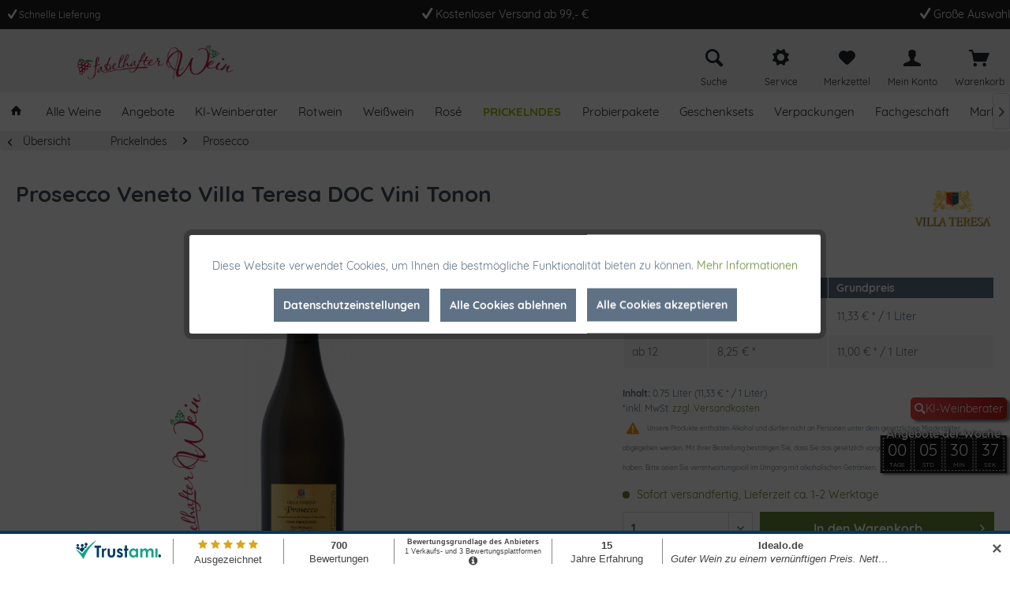

--- FILE ---
content_type: text/html; charset=UTF-8
request_url: https://www.fabelhafter-wein.de/prickelndes/prosecco/51/prosecco-veneto-villa-teresa-doc-vini-tonon
body_size: 37319
content:
<!DOCTYPE html>
<html class="no-js" lang="de" itemscope="itemscope" itemtype="http://schema.org/WebPage">
<head>
<meta charset="utf-8">
<meta name="author" content=""/>
<meta name="robots" content="index,follow"/>
<meta name="revisit-after" content="15 days"/>
<meta name="keywords" content="Villa Teresa Prosecco, Frizzante, Veneto, Schaumwein, Prosecco"/>
<meta name="description" content="Frischer, fruchtiger Prosecco von Villa Teresa in der Bügelflasche"/>
<meta property="og:site_name" content="Fabelhafter Wein - Internationale Weine"/>
<meta property="og:title" content="Prosecco Veneto Villa Teresa DOC Vini Tonon"/>
<meta property="og:description" content="Frischer, fruchtiger Prosecco von Villa Teresa in der Bügelflasche"/>
<meta property="og:type" content="product"/>
<meta property="og:url" content="https://www.fabelhafter-wein.de/prickelndes/prosecco/51/prosecco-veneto-villa-teresa-doc-vini-tonon"/>
<meta property="og:image" content="https://www.fabelhafter-wein.de/media/image/b4/2b/82/Villa-Teresa-Prosecco.png"/>
<meta name="twitter:card" content="summary"/>
<meta name="twitter:site" content="">
<meta name="twitter:creator" content="">
<meta name="twitter:title" content="Prosecco Veneto Villa Teresa DOC Vini Tonon">
<meta name="twitter:description" content="Frischer, fruchtiger Prosecco von Villa Teresa in der Bügelflasche">
<meta name="twitter:image" content="https://www.fabelhafter-wein.de/media/image/b4/2b/82/Villa-Teresa-Prosecco.png"/>
<meta property="product:brand" content="Vini Tonon - Villa Teresa"/>
<meta property="product:price" content="8,50"/>
<meta property="product:product_link" content="https://www.fabelhafter-wein.de/prickelndes/prosecco/51/prosecco-veneto-villa-teresa-doc-vini-tonon"/>
<meta itemprop="copyrightHolder" content="Fabelhafter Wein - Internationale Weine"/>
<meta itemprop="copyrightYear" content="2014"/>
<meta itemprop="isFamilyFriendly" content="True"/>
<meta itemprop="image" content="https://www.fabelhafter-wein.de/media/image/48/ed/a9/fabelhafter-wein_logo_3lovzJvyiAMckf.png"/>
<meta name="viewport" content="width=device-width, initial-scale=1.0, user-scalable=no">
<meta name="mobile-web-app-capable" content="yes">
<meta name="apple-mobile-web-app-title" content="Fabelhafter Wein - Internationale Weine">
<meta name="apple-mobile-web-app-capable" content="yes">
<meta name="apple-mobile-web-app-status-bar-style" content="default">
<script async src="https://cdn.wein.cc/static/v5/x.js"></script>
<script>window.weinccdata=window.weinccdata||[];function weincc(){weinccdata.push(arguments);}
weincc({'command':'clickthrough','ttl':'90'});</script>
<link rel="apple-touch-icon-precomposed" href="https://www.fabelhafter-wein.de/media/image/g0/f9/ec/fwlogo180.png">
<link rel="shortcut icon" href="https://www.fabelhafter-wein.de/media/unknown/c5/ac/7e/faviconDdF81Vq1BiRGH.ico">
<meta name="msapplication-navbutton-color" content="#668531"/>
<meta name="application-name" content="Fabelhafter Wein - Internationale Weine"/>
<meta name="msapplication-starturl" content="https://www.fabelhafter-wein.de/"/>
<meta name="msapplication-window" content="width=1024;height=768"/>
<meta name="msapplication-TileImage" content="https://www.fabelhafter-wein.de/media/image/6e/52/54/fwlogo150.png">
<meta name="msapplication-TileColor" content="#668531">
<meta name="theme-color" content="#668531"/>
<link rel="canonical" href="https://www.fabelhafter-wein.de/prickelndes/prosecco/51/prosecco-veneto-villa-teresa-doc-vini-tonon"/>
<title itemprop="name">Prosecco Villa Teresa DOC Vini Tonon, Bügelflasche
</title>
<link href="/web/cache/1752912271_198663ce9b2a3e847ff61e75cc27657e.css" media="all" rel="stylesheet" type="text/css"/>
<meta property="product:itemCondition" content="NewCondition"/>
<meta name="msvalidate.01" content="0F9BD2CB1847BE03A75398BBE8E8FDE4"/>
<style>.product--badge.badge--delivery{display:none!important}.is--primary{background:#668531!important}.is--primary:hover{background:#8ab83b!important}.main-search--field{font-weight:bold}.paypal-sidebar.panel{display:none!important}.paypal--payment-selection .payment--method{background-color:#fff}.paypal-express--delimiter,.bestit-amazon-pay--button.bestit-amazon-pay--button-cart{display:none}.banner--content.center{max-width:100vw!important}@media only screen and (max-width:600px){.alert.is--rounded{display:none!important}}.image-gallery--modal{max-width:80vw!important;max-height:80vh!important}.product--tax small{font-size:70%!important}@media only screen and (max-width:767px){body.is--ctl-index .content-main{background-image:none!important;background-color:#222}}.sidebar--categories-navigation+.sidebar--categories-navigation{display:none!important}.action--compare{display:none!important}.product--image-container{pointer-events:none}.logo--shop.block{display:flex;justify-content:center}.logo-main.block-group{display:flex;justify-content:center}.image-slider--container:before{content:"";display:block;position:absolute;width:240px;height:50px;background-color:transparent;bottom:90px;background-image:url(https://www.fabelhafter-wein.de/media/image/48/ed/a9/fabelhafter-wein_logo_3lovzJvyiAMckf.png);left: calc(((100% - 250px) / 2) - 100px);background-size:90%;background-repeat:no-repeat;background-position:center center;z-index:9;padding:5px;transform: rotate(
-90deg
);backdrop-filter:blur(2px);background-color:rgba(255,255,255,.5);border-radius:10px}.image--thumbnails.image-slider--thumbnails,.image--dots.image-slider--dots.panel--dot-nav,.image-slider--container .arrow{pointer-events:all}@media only screen and (max-width:767px){.image-slider--container:before{display:none!important}}body.setartikel .image-slider--container:before{display:none!important}button#cookie-permission--accept-button{display:none}.navigation--entry.entry--cbax-left{font-size:12px}tr.block-prices--row:nth-child(4) {display:none}tr.block-prices--row:nth-child(3) {display:none}.product--delivery .delivery--text-not-available{color:#e7bc3c}.product--delivery .delivery--status-not-available{background:#e7bc3c}.image-slider--container:before{left: calc(((100% - 250px) / 2) - 140px)}.countdown::before,.countdown::after{font-size:18px!important}</style>
<script>var bilobaGtagjsConfig=window.bilobaGtagjsConfig={"currency":"EUR","enabled":true,"ga_anonymizeip":true,"ga_id":"G-BJC08QH4NQ","ga_optout":true,"gaw_conversion_id":"","gaw_id":"","respect_dnt":true,"cookie_note_mode":null,"show_cookie_note":false};var gaProperty='G-BJC08QH4NQ';var disableStr='ga-disable-'+gaProperty;if(document.cookie.indexOf(disableStr+'=true')>-1){window[disableStr]=true;}
function gaOptout(){document.cookie=disableStr+'=true; expires=Thu, 31 Dec 2199 23:59:59 UTC; path=/';window[disableStr]=true;}
let loadGtagJs=true;if(bilobaGtagjsConfig.show_cookie_note){if(bilobaGtagjsConfig.cookie_note_mode!=0){if(document.cookie.indexOf('allowCookie=1')==-1){loadGtagJs=false;}}}
if(window.doNotTrack||navigator.doNotTrack||navigator.msDoNotTrack){if(window.doNotTrack=="1"||navigator.doNotTrack=="yes"||navigator.doNotTrack=="1"||navigator.msDoNotTrack=="1"){loadGtagJs=false;}}
if(loadGtagJs){var script=document.createElement('script');script.setAttribute('type','text/javascript');script.setAttribute('src','https://www.googletagmanager.com/gtag/js?id='+(bilobaGtagjsConfig.ga_id?bilobaGtagjsConfig.ga_id:bilobaGtagjsConfig.gaw_id));document.getElementsByTagName('head')[0].appendChild(script);}
window.dataLayer=window.dataLayer||[];function gtag(){dataLayer.push(arguments)};gtag('js',new Date());gtag('config','G-BJC08QH4NQ',{'anonymize_ip':true,'send_page_view':false});gtag('event','page_view');gtag('event','view_item',{"items":[{"id":"1092","name":"Prosecco Veneto Villa Teresa DOC Vini Tonon","category":"Prosecco","quantity":1,"price":8.50}]});</script>
</head>
<body class="is--ctl-detail is--act-index">
<script type="text/javascript">document.bestitAmazonPayWidgetJsUrl='https://static-eu.payments-amazon.com/OffAmazonPayments/de/lpa/js/Widgets.js';</script>
<div class="bestit-amazon-pay" data-async="1" data-controller="detail" data-action="index" data-sellerId="A1V3UEI4I6K8Z1" data-clientId="amzn1.application-oa2-client.cee9f90e00dd417dbfceac4de8d74e05" data-purchaseId="" data-session="asess" data-smartphoneCollapsible="0" data-minimumOrderValue="0" data-basketValue="0" data-currency="EUR" data-scaEndpoint="https://www.fabelhafter-wein.de/AmazonPay/sca" data-errorPageUrl="https://www.fabelhafter-wein.de/checkout/cart/amazonPayError/1" data-basketSignature="" data-amazonPaySelected="false" data-closeLoadingIndicatorText="<p class=animation-text>Klicken Sie hier, um den Vorgang abzubrechen.</p>">
</div>
<div class="page-wrap">
<noscript class="noscript-main">
<div class="alert is--warning">
<div class="alert--icon">
<i class="icon--element icon--warning"></i>
</div>
<div class="alert--content">
Um Fabelhafter&#x20;Wein&#x20;-&#x20;Internationale&#x20;Weine in vollem Umfang nutzen zu k&ouml;nnen, empfehlen wir Ihnen Javascript in Ihrem Browser zu aktiveren.
</div>
</div>
</noscript>
<header class="header-main">
<div class="top-bar">
<div class="container block-group">
<div class="top-bar--navigation top-bar--cbax">
<div class="navigation--entry entry--cbax-left">
<i class="icon--check"></i>
Schnelle Lieferung
</div>
<div class="navigation--entry entry--cbax-middle">
<i class="icon--check"></i>
Kostenloser Versand ab 99,- €
</div>
<div class="navigation--entry entry--cbax-right">
<i class="icon--check"></i>
Große Auswahl
</div>
</div>
<nav class="top-bar--navigation block" role="menubar">
<div class="navigation--entry entry--compare is--hidden" role="menuitem" aria-haspopup="true" data-drop-down-menu="true">
    

</div>
</nav>
</div>
</div>
<div class="container header--navigation">
<div class="logo-main block-group" role="banner">
<div class="logo--shop block">
<a class="logo--link" href="https://www.fabelhafter-wein.de/" title="Fabelhafter Wein - Internationale Weine - zur Startseite wechseln">
<picture>
<source srcset="https://www.fabelhafter-wein.de/media/image/48/ed/a9/fabelhafter-wein_logo_3lovzJvyiAMckf.png" media="(min-width: 78.75em)">
<source srcset="https://www.fabelhafter-wein.de/media/image/48/ed/a9/fabelhafter-wein_logo_3lovzJvyiAMckf.png" media="(min-width: 64em)">
<source srcset="https://www.fabelhafter-wein.de/media/image/48/ed/a9/fabelhafter-wein_logo_3lovzJvyiAMckf.png" media="(min-width: 48em)">
<img srcset="https://www.fabelhafter-wein.de/media/image/48/ed/a9/fabelhafter-wein_logo_3lovzJvyiAMckf.png" alt="Fabelhafter Wein - Internationale Weine - zur Startseite wechseln"/>
</picture>
</a>
</div>
</div>
<nav class="shop--navigation block-group">
<ul class="navigation--list block-group" role="menubar">
<li class="navigation--entry entry--menu-left" role="menuitem">
<a class="entry--link entry--trigger btn is--icon-left" href="#offcanvas--left" data-offcanvas="true" data-offCanvasSelector=".sidebar-main">
<i class="icon--menu"></i> Menü
</a>
</li>
<li class="navigation--entry entry--search" role="menuitem" data-search="true" aria-haspopup="true">
<a class="btn entry--link entry--trigger" href="#show-hide--search" title="Suche anzeigen / schließen">
<i class="icon--search"></i>
<span class="search--display">Suchen</span>
</a>
<form action="/search" method="get" class="main-search--form">
<input type="search" name="sSearch" class="main-search--field" autocomplete="off" autocapitalize="off" placeholder="Suchbegriff..." maxlength="30"/>
<button type="submit" class="main-search--button">
<i class="icon--search"></i>
<span class="main-search--text">Suchen</span>
</button>
<div class="form--ajax-loader">&nbsp;</div>
</form>
<div class="main-search--results"></div>
</li>

	<li class="navigation--entry entry--search2" role="menuitem">
		<a href="#" title="Suche" class="btn">
			<i class="icon--search"></i>
		</a>
        <br/>
        <span class="search--text">
            Suche
        </span>
	</li>
    
	<li class="navigation--entry entry--service" role="menuitem">
		<a href="#" title="Service" class="btn has--drop-down" aria-haspopup="true" data-drop-down-menu="true">
			<i class="icon--cog"></i>
		</a>
        <br/>
        <span class="service--text">
            Service
        </span>
        
        
                <ul class="service--list is--rounded" role="menu">
                    <li class="service--entry" role="menuitem">
                <a class="service--link" href="javascript:openCookieConsentManager()" title="Cookie-Einstellungen">
                    Cookie-Einstellungen
                </a>
            </li>
                    <li class="service--entry" role="menuitem">
                <a class="service--link" href="https://www.fabelhafter-wein.de/datenschutz" title="Datenschutz">
                    Datenschutz
                </a>
            </li>
                    <li class="service--entry" role="menuitem">
                <a class="service--link" href="https://www.fabelhafter-wein.de/newsletter" title="Newsletter">
                    Newsletter
                </a>
            </li>
                    <li class="service--entry" role="menuitem">
                <a class="service--link" href="https://www.fabelhafter-wein.de/versand-und-zahlungsbedingungen" title="Versand und Zahlungsbedingungen">
                    Versand und Zahlungsbedingungen
                </a>
            </li>
                    <li class="service--entry" role="menuitem">
                <a class="service--link" href="https://www.fabelhafter-wein.de/agb" title="AGB">
                    AGB
                </a>
            </li>
                    <li class="service--entry" role="menuitem">
                <a class="service--link" href="https://www.fabelhafter-wein.de/impressum" title="Impressum">
                    Impressum
                </a>
            </li>
                
    



    

    </ul>

        
	</li>
    
	<li class="navigation--entry entry--notepad" role="menuitem">
		<a href="https://www.fabelhafter-wein.de/note" title="Merkzettel" class="btn">
			<i class="icon--heart"></i>
					</a>
        <br/>
        <span class="notepad--text">
            Merkzettel
        </span>
	</li>




	<li class="navigation--entry entry--account" role="menuitem">
		
			<a href="https://www.fabelhafter-wein.de/account" title="Mein Konto" class="btn">
				<i class="icon--account"></i>
			</a>
            <br/>
            <span class="account--text">
                Mein Konto
            </span>
		
	</li>




	<li class="navigation--entry entry--cart" role="menuitem">
		<a href="https://www.fabelhafter-wein.de/checkout/cart" title="Warenkorb" class="btn">
        
            <span class="badge is--primary is--minimal cart--quantity is--hidden">0</span>

			<i class="icon--basket"></i>
		</a>
        <br/>
        <span class="cart--text">
            Warenkorb
        </span>
		<div class="ajax-loader">&nbsp;</div>
	</li>



</ul>
</nav>
<div class="container--ajax-cart" data-collapse-cart="true" data-displayMode="offcanvas"></div>
</div>
<div class="search-container" style="display: none;">
<div class="container">
<div class="entry--search" data-search="true" aria-haspopup="true">
<form action="/search" method="get" class="main-search--form">
<input type="search" name="sSearch" class="main-search--field" autocomplete="off" autocapitalize="off" placeholder="Suchbegriff..." maxlength="30"/>
<button type="submit" class="main-search--button">
<i class="icon--search"></i>
<span class="main-search--text">Suchen</span>
</button>
<div class="form--ajax-loader">&nbsp;</div>
</form>
<div class="main-search--results"></div>
</div>
</div>
</div>
</header>
<nav class="navigation-main">
<div class="container" data-menu-scroller="true" data-listSelector=".navigation--list.container" data-viewPortSelector=".navigation--list-wrapper">
<div class="navigation--list-wrapper">
<ul class="navigation--list container" role="menubar" itemscope="itemscope" itemtype="http://schema.org/SiteNavigationElement">
<li class="navigation--entry is--home" role="menuitem">
<a class="navigation--link is--first" href="https://www.fabelhafter-wein.de/" title="Home" itemprop="url">
<span itemprop="name"><i class="icon--house"></i></span>
</a>
</li>
<li class="navigation--entry" role="menuitem"><a class="navigation--link" href="https://www.fabelhafter-wein.de/internationale-weine" title="Alle Weine" itemprop="url"><span itemprop="name">Alle Weine</span></a></li><li class="navigation--entry" role="menuitem"><a class="navigation--link" href="https://www.fabelhafter-wein.de/spitzenweine-im-angebot" title="Angebote" itemprop="url"><span itemprop="name">Angebote</span></a></li><li class="navigation--entry" role="menuitem"><a class="navigation--link" href="https://www.fabelhafter-wein.de/ki-weinberater-fablhafter-wein" title="KI-Weinberater" itemprop="url"><span itemprop="name">KI-Weinberater</span></a></li><li class="navigation--entry" role="menuitem"><a class="navigation--link" href="https://www.fabelhafter-wein.de/die-besten-rotweine" title="Rotwein" itemprop="url"><span itemprop="name">Rotwein</span></a></li><li class="navigation--entry" role="menuitem"><a class="navigation--link" href="https://www.fabelhafter-wein.de/die-besten-weissweine" title="Weißwein" itemprop="url"><span itemprop="name">Weißwein</span></a></li><li class="navigation--entry" role="menuitem"><a class="navigation--link" href="https://www.fabelhafter-wein.de/die-besten-roseweine" title="Rosé" itemprop="url"><span itemprop="name">Rosé</span></a></li><li class="navigation--entry is--active" role="menuitem"><a class="navigation--link is--active" href="https://www.fabelhafter-wein.de/die-besten-champagner-sekt-prosecco-prickelndes" title="Prickelndes" itemprop="url"><span itemprop="name">Prickelndes</span></a></li><li class="navigation--entry" role="menuitem"><a class="navigation--link" href="https://www.fabelhafter-wein.de/wein-probierpakete" title="Probierpakete" itemprop="url"><span itemprop="name">Probierpakete</span></a></li><li class="navigation--entry" role="menuitem"><a class="navigation--link" href="https://www.fabelhafter-wein.de/wein-geschenksets-geschenkideen-mit-wein" title="Geschenksets" itemprop="url"><span itemprop="name">Geschenksets</span></a></li><li class="navigation--entry" role="menuitem"><a class="navigation--link" href="https://www.fabelhafter-wein.de/verpackungen/" title="Verpackungen" itemprop="url"><span itemprop="name">Verpackungen</span></a></li><li class="navigation--entry" role="menuitem"><a class="navigation--link" href="https://www.fabelhafter-wein.de/fachgeschaeft/" title="Fachgeschäft" itemprop="url"><span itemprop="name">Fachgeschäft</span></a></li><li class="navigation--entry" role="menuitem"><a class="navigation--link" href="/hersteller-uebersicht" title="Marken" itemprop="url" target="_parent"><span itemprop="name">Marken</span></a></li>            </ul>
</div>
<div class="advanced-menu" data-advanced-menu="true" data-hoverDelay="250">
<div class="menu--container">
<div class="button-container ">
<a href="https://www.fabelhafter-wein.de/internationale-weine" class="button--category" title="Zur Kategorie Alle Weine">
<i class="icon--arrow-right"></i>
Zur Kategorie Alle Weine
</a>
<span class="button--close">
<i class="icon--cross"></i>
</span>
</div>
</div>
<div class="menu--container">
<div class="button-container 0">
<a href="https://www.fabelhafter-wein.de/spitzenweine-im-angebot" class="button--category" title="Zur Kategorie Angebote">
<i class="icon--arrow-right"></i>
Zur Kategorie Angebote
</a>
<span class="button--close">
<i class="icon--cross"></i>
</span>
</div>
</div>
<div class="menu--container">
<div class="button-container 0">
<a href="https://www.fabelhafter-wein.de/ki-weinberater-fablhafter-wein" class="button--category" title="Zur Kategorie KI-Weinberater">
<i class="icon--arrow-right"></i>
Zur Kategorie KI-Weinberater
</a>
<span class="button--close">
<i class="icon--cross"></i>
</span>
</div>
</div>
<div class="menu--container">
<div class="button-container 0">
<a href="https://www.fabelhafter-wein.de/die-besten-rotweine" class="button--category" title="Zur Kategorie Rotwein">
<i class="icon--arrow-right"></i>
Zur Kategorie Rotwein
</a>
<span class="button--close">
<i class="icon--cross"></i>
</span>
</div>
<div class="content--wrapper has--content">
<ul class="menu--list menu--level-0 columns--4" style="width: 100%;">
<li class="menu--list-item item--level-0" style="width: 100%">
<a href="https://www.fabelhafter-wein.de/die-besten-rotweine-aus-argentinien" class="menu--list-item-link" data-img="" data-cms-headline="" data-cms-text=" " title="Argentinien">
Argentinien
</a>
<ul class="menu--list menu--level-1 columns--4">
<li class="menu--list-item item--level-1">
<a href="https://www.fabelhafter-wein.de/rotwein/argentinien/mendoza/" class="menu--list-item-link" data-img="" data-cms-headline="" data-cms-text=" " title="Mendoza">
Mendoza
</a>
</li>
</ul>
</li>
<li class="menu--list-item item--level-0" style="width: 100%">
<a href="https://www.fabelhafter-wein.de/die-besten-rotweine-aus-australien" class="menu--list-item-link" data-img="" data-cms-headline="" data-cms-text=" " title="Australien">
Australien
</a>
<ul class="menu--list menu--level-1 columns--4">
<li class="menu--list-item item--level-1">
<a href="https://www.fabelhafter-wein.de/rotwein/australien/barossa/" class="menu--list-item-link" data-img="" data-cms-headline="" data-cms-text="" title="Barossa">
Barossa
</a>
</li>
<li class="menu--list-item item--level-1">
<a href="https://www.fabelhafter-wein.de/rotwein/australien/south-austrailia/" class="menu--list-item-link" data-img="" data-cms-headline="" data-cms-text=" " title="South Austrailia">
South Austrailia
</a>
</li>
</ul>
</li>
<li class="menu--list-item item--level-0" style="width: 100%">
<a href="https://www.fabelhafter-wein.de/die-besten-rotweine-aus-chile" class="menu--list-item-link" data-img="" data-cms-headline="" data-cms-text=" " title="Chile">
Chile
</a>
<ul class="menu--list menu--level-1 columns--4">
<li class="menu--list-item item--level-1">
<a href="https://www.fabelhafter-wein.de/rotwein/chile/colchagua-valley/" class="menu--list-item-link" data-img="" data-cms-headline="" data-cms-text=" " title="Colchagua Valley">
Colchagua Valley
</a>
</li>
<li class="menu--list-item item--level-1">
<a href="https://www.fabelhafter-wein.de/rotwein/chile/maipo/" class="menu--list-item-link" data-img="" data-cms-headline="" data-cms-text=" " title="Maipo">
Maipo
</a>
</li>
<li class="menu--list-item item--level-1">
<a href="https://www.fabelhafter-wein.de/rotwein/chile/maule-valley/" class="menu--list-item-link" data-img="" data-cms-headline="" data-cms-text=" " title="Maule Valley">
Maule Valley
</a>
</li>
</ul>
</li>
<li class="menu--list-item item--level-0" style="width: 100%">
<a href="https://www.fabelhafter-wein.de/die-besten-rotweine-aus-deutschland" class="menu--list-item-link" data-img="" data-cms-headline="" data-cms-text=" " title="Deutschland">
Deutschland
</a>
<ul class="menu--list menu--level-1 columns--4">
<li class="menu--list-item item--level-1">
<a href="https://www.fabelhafter-wein.de/rotwein/deutschland/baden/" class="menu--list-item-link" data-img="" data-cms-headline="" data-cms-text=" " title="Baden">
Baden
</a>
</li>
<li class="menu--list-item item--level-1">
<a href="https://www.fabelhafter-wein.de/rotwein/deutschland/pfalz/" class="menu--list-item-link" data-img="" data-cms-headline="" data-cms-text=" " title="Pfalz">
Pfalz
</a>
</li>
<li class="menu--list-item item--level-1">
<a href="https://www.fabelhafter-wein.de/rotwein/deutschland/rheingau/" class="menu--list-item-link" data-img="" data-cms-headline="" data-cms-text=" " title="Rheingau">
Rheingau
</a>
</li>
<li class="menu--list-item item--level-1">
<a href="https://www.fabelhafter-wein.de/rotwein/deutschland/rheinhessen/" class="menu--list-item-link" data-img="" data-cms-headline="" data-cms-text=" " title="Rheinhessen">
Rheinhessen
</a>
</li>
</ul>
</li>
<li class="menu--list-item item--level-0" style="width: 100%">
<a href="https://www.fabelhafter-wein.de/die-besten-rotweine-aus-frankreich" class="menu--list-item-link" data-img="" data-cms-headline="" data-cms-text=" " title="Frankreich">
Frankreich
</a>
<ul class="menu--list menu--level-1 columns--4">
<li class="menu--list-item item--level-1">
<a href="https://www.fabelhafter-wein.de/rotwein/frankreich/languedoc/" class="menu--list-item-link" data-img="" data-cms-headline="" data-cms-text=" " title="Languedoc">
Languedoc
</a>
</li>
<li class="menu--list-item item--level-1">
<a href="https://www.fabelhafter-wein.de/rotwein/frankreich/rhone/" class="menu--list-item-link" data-img="" data-cms-headline="" data-cms-text=" " title="Rhone">
Rhone
</a>
</li>
<li class="menu--list-item item--level-1">
<a href="https://www.fabelhafter-wein.de/rotwein/frankreich/roussillon/" class="menu--list-item-link" data-img="" data-cms-headline="" data-cms-text=" " title="Roussillon">
Roussillon
</a>
</li>
<li class="menu--list-item item--level-1">
<a href="https://www.fabelhafter-wein.de/rotwein/frankreich/provence/" class="menu--list-item-link" data-img="" data-cms-headline="" data-cms-text="" title="Provence">
Provence
</a>
</li>
<li class="menu--list-item item--level-1">
<a href="https://www.fabelhafter-wein.de/rotwein/frankreich/bordeaux-superieur/" class="menu--list-item-link" data-img="" data-cms-headline="" data-cms-text="" title="Bordeaux Supérieur">
Bordeaux Supérieur
</a>
</li>
<li class="menu--list-item item--level-1">
<a href="https://www.fabelhafter-wein.de/rotwein/frankreich/burgund/" class="menu--list-item-link" data-img="" data-cms-headline="" data-cms-text="" title="Burgund">
Burgund
</a>
</li>
<li class="menu--list-item item--level-1">
<a href="https://www.fabelhafter-wein.de/rotwein/frankreich/ardeche/" class="menu--list-item-link" data-img="" data-cms-headline="" data-cms-text="" title="Ardèche">
Ardèche
</a>
</li>
</ul>
</li>
<li class="menu--list-item item--level-0" style="width: 100%">
<a href="https://www.fabelhafter-wein.de/die-besten-rotweine-aus-italien" class="menu--list-item-link" data-img="" data-cms-headline="Die besten Rotweine aus Italien " data-cms-text=" Ausgewählte Rotweine aus Italien. Jetzt bestellen! Über 1000 internationale Weine aus ausgewählten Anbaugebieten. " title="Italien">
Italien
</a>
<ul class="menu--list menu--level-1 columns--4">
<li class="menu--list-item item--level-1">
<a href="https://www.fabelhafter-wein.de/rotwein/italien/abruzzen/" class="menu--list-item-link" data-img="" data-cms-headline="" data-cms-text=" " title="Abruzzen">
Abruzzen
</a>
</li>
<li class="menu--list-item item--level-1">
<a href="https://www.fabelhafter-wein.de/rotwein/italien/apulien/" class="menu--list-item-link" data-img="" data-cms-headline="" data-cms-text=" " title="Apulien">
Apulien
</a>
</li>
<li class="menu--list-item item--level-1">
<a href="https://www.fabelhafter-wein.de/rotwein/italien/emilia-romana/" class="menu--list-item-link" data-img="" data-cms-headline="" data-cms-text=" " title="Emilia Romana">
Emilia Romana
</a>
</li>
<li class="menu--list-item item--level-1">
<a href="https://www.fabelhafter-wein.de/rotwein/italien/lombardei/" class="menu--list-item-link" data-img="" data-cms-headline="" data-cms-text=" " title="Lombardei">
Lombardei
</a>
</li>
<li class="menu--list-item item--level-1">
<a href="https://www.fabelhafter-wein.de/rotwein/italien/piemont/" class="menu--list-item-link" data-img="" data-cms-headline="" data-cms-text=" " title="Piemont">
Piemont
</a>
</li>
<li class="menu--list-item item--level-1">
<a href="https://www.fabelhafter-wein.de/rotwein/italien/sardinien/" class="menu--list-item-link" data-img="" data-cms-headline="" data-cms-text=" " title="Sardinien">
Sardinien
</a>
</li>
<li class="menu--list-item item--level-1">
<a href="https://www.fabelhafter-wein.de/rotwein/italien/sizilien/" class="menu--list-item-link" data-img="" data-cms-headline="" data-cms-text=" " title="Sizilien">
Sizilien
</a>
</li>
<li class="menu--list-item item--level-1">
<a href="https://www.fabelhafter-wein.de/rotwein/italien/suedtirol/" class="menu--list-item-link" data-img="" data-cms-headline="" data-cms-text=" " title="Südtirol">
Südtirol
</a>
</li>
<li class="menu--list-item item--level-1">
<a href="https://www.fabelhafter-wein.de/rotwein/italien/toskana/" class="menu--list-item-link" data-img="" data-cms-headline="" data-cms-text=" " title="Toskana">
Toskana
</a>
</li>
<li class="menu--list-item item--level-1">
<a href="https://www.fabelhafter-wein.de/rotwein/italien/venetien/" class="menu--list-item-link" data-img="" data-cms-headline="" data-cms-text=" " title="Venetien">
Venetien
</a>
</li>
</ul>
</li>
<li class="menu--list-item item--level-0" style="width: 100%">
<a href="https://www.fabelhafter-wein.de/die-besten-rotweine-aus-kalifornien" class="menu--list-item-link" data-img="" data-cms-headline="" data-cms-text=" " title="Kalifornien (USA)">
Kalifornien (USA)
</a>
<ul class="menu--list menu--level-1 columns--4">
<li class="menu--list-item item--level-1">
<a href="https://www.fabelhafter-wein.de/rotwein/kalifornien-usa/lodi/" class="menu--list-item-link" data-img="" data-cms-headline="" data-cms-text=" " title="Lodi">
Lodi
</a>
</li>
</ul>
</li>
<li class="menu--list-item item--level-0" style="width: 100%">
<a href="https://www.fabelhafter-wein.de/die-besten-rotweine-aus-neuseeland" class="menu--list-item-link" data-img="" data-cms-headline="" data-cms-text=" " title="Neuseeland">
Neuseeland
</a>
<ul class="menu--list menu--level-1 columns--4">
<li class="menu--list-item item--level-1">
<a href="https://www.fabelhafter-wein.de/rotwein/neuseeland/martinborough/" class="menu--list-item-link" data-img="" data-cms-headline="" data-cms-text=" " title="Martinborough">
Martinborough
</a>
</li>
</ul>
</li>
<li class="menu--list-item item--level-0" style="width: 100%">
<a href="https://www.fabelhafter-wein.de/die-besten-rotweine-aus-portugal" class="menu--list-item-link" data-img="" data-cms-headline="" data-cms-text=" " title="Portugal">
Portugal
</a>
<ul class="menu--list menu--level-1 columns--4">
<li class="menu--list-item item--level-1">
<a href="https://www.fabelhafter-wein.de/rotwein/portugal/alentejo/" class="menu--list-item-link" data-img="" data-cms-headline="" data-cms-text=" " title="Alentejo">
Alentejo
</a>
</li>
<li class="menu--list-item item--level-1">
<a href="https://www.fabelhafter-wein.de/rotwein/portugal/douro/" class="menu--list-item-link" data-img="" data-cms-headline="" data-cms-text=" " title="Douro">
Douro
</a>
</li>
<li class="menu--list-item item--level-1">
<a href="https://www.fabelhafter-wein.de/rotwein/portugal/setubal/" class="menu--list-item-link" data-img="" data-cms-headline="" data-cms-text=" " title="Sétubal">
Sétubal
</a>
</li>
<li class="menu--list-item item--level-1">
<a href="https://www.fabelhafter-wein.de/rotwein/portugal/lisboa/" class="menu--list-item-link" data-img="" data-cms-headline="" data-cms-text="" title="Lisboa">
Lisboa
</a>
</li>
</ul>
</li>
<li class="menu--list-item item--level-0" style="width: 100%">
<a href="https://www.fabelhafter-wein.de/die-besten-rotweine-aus-spanien" class="menu--list-item-link" data-img="" data-cms-headline="" data-cms-text=" " title="Spanien">
Spanien
</a>
<ul class="menu--list menu--level-1 columns--4">
<li class="menu--list-item item--level-1">
<a href="https://www.fabelhafter-wein.de/rotwein/spanien/bierzo/" class="menu--list-item-link" data-img="" data-cms-headline="" data-cms-text=" " title="Bierzo">
Bierzo
</a>
</li>
<li class="menu--list-item item--level-1">
<a href="https://www.fabelhafter-wein.de/rotwein/spanien/campo-de-borja/" class="menu--list-item-link" data-img="" data-cms-headline="" data-cms-text=" " title="Campo de Borja">
Campo de Borja
</a>
</li>
<li class="menu--list-item item--level-1">
<a href="https://www.fabelhafter-wein.de/rotwein/spanien/carinena/" class="menu--list-item-link" data-img="" data-cms-headline="" data-cms-text=" " title="Carinena">
Carinena
</a>
</li>
<li class="menu--list-item item--level-1">
<a href="https://www.fabelhafter-wein.de/rotwein/spanien/castilla-y-leon/" class="menu--list-item-link" data-img="" data-cms-headline="" data-cms-text=" " title="Castilla y Leon">
Castilla y Leon
</a>
</li>
<li class="menu--list-item item--level-1">
<a href="https://www.fabelhafter-wein.de/rotwein/spanien/catalunya/" class="menu--list-item-link" data-img="" data-cms-headline="" data-cms-text=" " title="Catalunya">
Catalunya
</a>
</li>
<li class="menu--list-item item--level-1">
<a href="https://www.fabelhafter-wein.de/rotwein/spanien/cigales/" class="menu--list-item-link" data-img="" data-cms-headline="" data-cms-text=" " title="Cigales">
Cigales
</a>
</li>
<li class="menu--list-item item--level-1">
<a href="https://www.fabelhafter-wein.de/rotwein/spanien/jumilla/" class="menu--list-item-link" data-img="" data-cms-headline="" data-cms-text=" " title="Jumilla">
Jumilla
</a>
</li>
<li class="menu--list-item item--level-1">
<a href="https://www.fabelhafter-wein.de/rotwein/spanien/la-mancha/" class="menu--list-item-link" data-img="" data-cms-headline="" data-cms-text=" " title="La Mancha">
La Mancha
</a>
</li>
<li class="menu--list-item item--level-1">
<a href="https://www.fabelhafter-wein.de/rotwein/spanien/mallorca/" class="menu--list-item-link" data-img="" data-cms-headline="" data-cms-text=" " title="Mallorca">
Mallorca
</a>
</li>
<li class="menu--list-item item--level-1">
<a href="https://www.fabelhafter-wein.de/rotwein/spanien/navarra/" class="menu--list-item-link" data-img="" data-cms-headline="" data-cms-text=" " title="Navarra">
Navarra
</a>
</li>
<li class="menu--list-item item--level-1">
<a href="https://www.fabelhafter-wein.de/rotwein/spanien/ribera-del-duero/" class="menu--list-item-link" data-img="" data-cms-headline="" data-cms-text=" " title="Ribera del Duero">
Ribera del Duero
</a>
</li>
<li class="menu--list-item item--level-1">
<a href="https://www.fabelhafter-wein.de/rotwein/spanien/rioja/" class="menu--list-item-link" data-img="" data-cms-headline="" data-cms-text=" " title="Rioja">
Rioja
</a>
</li>
<li class="menu--list-item item--level-1">
<a href="https://www.fabelhafter-wein.de/rotwein/spanien/somontano/" class="menu--list-item-link" data-img="" data-cms-headline="" data-cms-text=" " title="Somontano">
Somontano
</a>
</li>
<li class="menu--list-item item--level-1">
<a href="https://www.fabelhafter-wein.de/rotwein/spanien/tierra-de-cadiz/" class="menu--list-item-link" data-img="" data-cms-headline="" data-cms-text=" " title="Tierra de Cadiz">
Tierra de Cadiz
</a>
</li>
<li class="menu--list-item item--level-1">
<a href="https://www.fabelhafter-wein.de/rotwein/spanien/valencia/" class="menu--list-item-link" data-img="" data-cms-headline="" data-cms-text=" " title="Valencia">
Valencia
</a>
</li>
<li class="menu--list-item item--level-1">
<a href="https://www.fabelhafter-wein.de/rotwein/spanien/vinos-de-la-tierra-de-castilla/" class="menu--list-item-link" data-img="" data-cms-headline="" data-cms-text=" " title="Vinos de la Tierra de Castilla">
Vinos de la Tierra de Castilla
</a>
</li>
</ul>
</li>
<li class="menu--list-item item--level-0" style="width: 100%">
<a href="https://www.fabelhafter-wein.de/die-besten-rotweine-aus-suedafrika" class="menu--list-item-link" data-img="" data-cms-headline="" data-cms-text=" " title="Südafrika">
Südafrika
</a>
<ul class="menu--list menu--level-1 columns--4">
<li class="menu--list-item item--level-1">
<a href="https://www.fabelhafter-wein.de/rotwein/suedafrika/breedekloof/" class="menu--list-item-link" data-img="" data-cms-headline="" data-cms-text=" " title="Breedekloof">
Breedekloof
</a>
</li>
<li class="menu--list-item item--level-1">
<a href="https://www.fabelhafter-wein.de/rotwein/suedafrika/coastal-region/" class="menu--list-item-link" data-img="" data-cms-headline="" data-cms-text=" " title="Coastal Region">
Coastal Region
</a>
</li>
<li class="menu--list-item item--level-1">
<a href="https://www.fabelhafter-wein.de/rotwein/suedafrika/constantia/" class="menu--list-item-link" data-img="" data-cms-headline="" data-cms-text=" " title="Constantia">
Constantia
</a>
</li>
<li class="menu--list-item item--level-1">
<a href="https://www.fabelhafter-wein.de/rotwein/suedafrika/darling/" class="menu--list-item-link" data-img="" data-cms-headline="" data-cms-text=" " title="Darling">
Darling
</a>
</li>
<li class="menu--list-item item--level-1">
<a href="https://www.fabelhafter-wein.de/rotwein/suedafrika/durbanville/" class="menu--list-item-link" data-img="" data-cms-headline="" data-cms-text=" " title="Durbanville">
Durbanville
</a>
</li>
<li class="menu--list-item item--level-1">
<a href="https://www.fabelhafter-wein.de/rotwein/suedafrika/franschhoek/" class="menu--list-item-link" data-img="" data-cms-headline="" data-cms-text=" " title="Franschhoek">
Franschhoek
</a>
</li>
<li class="menu--list-item item--level-1">
<a href="https://www.fabelhafter-wein.de/rotwein/suedafrika/paarl/" class="menu--list-item-link" data-img="" data-cms-headline="" data-cms-text=" " title="Paarl">
Paarl
</a>
</li>
<li class="menu--list-item item--level-1">
<a href="https://www.fabelhafter-wein.de/rotwein/suedafrika/stellenbosch/" class="menu--list-item-link" data-img="" data-cms-headline="" data-cms-text=" " title="Stellenbosch">
Stellenbosch
</a>
</li>
<li class="menu--list-item item--level-1">
<a href="https://www.fabelhafter-wein.de/rotwein/suedafrika/somerset-west/" class="menu--list-item-link" data-img="" data-cms-headline="" data-cms-text="" title="Somerset West">
Somerset West
</a>
</li>
<li class="menu--list-item item--level-1">
<a href="https://www.fabelhafter-wein.de/rotwein/suedafrika/swartland/" class="menu--list-item-link" data-img="" data-cms-headline="" data-cms-text="" title="Swartland">
Swartland
</a>
</li>
<li class="menu--list-item item--level-1">
<a href="https://www.fabelhafter-wein.de/rotwein/suedafrika/western-cape/" class="menu--list-item-link" data-img="" data-cms-headline="" data-cms-text="" title="Western Cape">
Western Cape
</a>
</li>
<li class="menu--list-item item--level-1">
<a href="https://www.fabelhafter-wein.de/rotwein/suedafrika/hermanus-hemel-en-aarde-valley/" class="menu--list-item-link" data-img="" data-cms-headline="" data-cms-text="" title="Hermanus Hemel-en-Aarde Valley">
Hermanus Hemel-en-Aarde Valley
</a>
</li>
</ul>
</li>
<li class="menu--list-item item--level-0" style="width: 100%">
<a href="https://www.fabelhafter-wein.de/die-besten-rotweine-aus-oesterreich" class="menu--list-item-link" data-img="" data-cms-headline="" data-cms-text=" " title="Österreich">
Österreich
</a>
<ul class="menu--list menu--level-1 columns--4">
<li class="menu--list-item item--level-1">
<a href="https://www.fabelhafter-wein.de/rotwein/oesterreich/niederoesterreich-weinviertel/" class="menu--list-item-link" data-img="" data-cms-headline="" data-cms-text=" " title="Niederösterreich Weinviertel">
Niederösterreich Weinviertel
</a>
</li>
</ul>
</li>
</ul>
</div>
</div>
<div class="menu--container">
<div class="button-container 0">
<a href="https://www.fabelhafter-wein.de/die-besten-weissweine" class="button--category" title="Zur Kategorie Weißwein">
<i class="icon--arrow-right"></i>
Zur Kategorie Weißwein
</a>
<span class="button--close">
<i class="icon--cross"></i>
</span>
</div>
<div class="content--wrapper has--content">
<ul class="menu--list menu--level-0 columns--4" style="width: 100%;">
<li class="menu--list-item item--level-0" style="width: 100%">
<a href="https://www.fabelhafter-wein.de/weisswein/argentinien/" class="menu--list-item-link" data-img="" data-cms-headline="" data-cms-text=" " title="Argentinien">
Argentinien
</a>
<ul class="menu--list menu--level-1 columns--4">
<li class="menu--list-item item--level-1">
<a href="https://www.fabelhafter-wein.de/weisswein/argentinien/mendoza/" class="menu--list-item-link" data-img="" data-cms-headline="" data-cms-text=" " title="Mendoza">
Mendoza
</a>
</li>
</ul>
</li>
<li class="menu--list-item item--level-0" style="width: 100%">
<a href="https://www.fabelhafter-wein.de/weisswein/chile/" class="menu--list-item-link" data-img="" data-cms-headline="" data-cms-text=" " title="Chile">
Chile
</a>
<ul class="menu--list menu--level-1 columns--4">
<li class="menu--list-item item--level-1">
<a href="https://www.fabelhafter-wein.de/weisswein/chile/central-valley/" class="menu--list-item-link" data-img="" data-cms-headline="" data-cms-text=" " title="Central Valley">
Central Valley
</a>
</li>
<li class="menu--list-item item--level-1">
<a href="https://www.fabelhafter-wein.de/weisswein/chile/maipo/" class="menu--list-item-link" data-img="" data-cms-headline="" data-cms-text=" " title="Maipo">
Maipo
</a>
</li>
</ul>
</li>
<li class="menu--list-item item--level-0" style="width: 100%">
<a href="https://www.fabelhafter-wein.de/weisswein/deutschland/" class="menu--list-item-link" data-img="" data-cms-headline="" data-cms-text=" " title="Deutschland">
Deutschland
</a>
<ul class="menu--list menu--level-1 columns--4">
<li class="menu--list-item item--level-1">
<a href="https://www.fabelhafter-wein.de/weisswein/deutschland/franken/" class="menu--list-item-link" data-img="" data-cms-headline="" data-cms-text="" title="Franken">
Franken
</a>
</li>
<li class="menu--list-item item--level-1">
<a href="https://www.fabelhafter-wein.de/weisswein/deutschland/gluehwein/" class="menu--list-item-link" data-img="" data-cms-headline="" data-cms-text="" title="Glühwein">
Glühwein
</a>
</li>
<li class="menu--list-item item--level-1">
<a href="https://www.fabelhafter-wein.de/weisswein/deutschland/baden/" class="menu--list-item-link" data-img="" data-cms-headline="" data-cms-text=" " title="Baden">
Baden
</a>
</li>
<li class="menu--list-item item--level-1">
<a href="https://www.fabelhafter-wein.de/weisswein/deutschland/mosel-saar-ruwer/" class="menu--list-item-link" data-img="" data-cms-headline="" data-cms-text=" " title="Mosel - Saar - Ruwer">
Mosel - Saar - Ruwer
</a>
</li>
<li class="menu--list-item item--level-1">
<a href="https://www.fabelhafter-wein.de/weisswein/deutschland/pfalz/" class="menu--list-item-link" data-img="" data-cms-headline="" data-cms-text=" " title="Pfalz">
Pfalz
</a>
</li>
<li class="menu--list-item item--level-1">
<a href="https://www.fabelhafter-wein.de/weisswein/deutschland/rheingau/" class="menu--list-item-link" data-img="" data-cms-headline="" data-cms-text=" " title="Rheingau">
Rheingau
</a>
</li>
<li class="menu--list-item item--level-1">
<a href="https://www.fabelhafter-wein.de/weisswein/deutschland/rheinhessen/" class="menu--list-item-link" data-img="" data-cms-headline="" data-cms-text=" " title="Rheinhessen">
Rheinhessen
</a>
</li>
<li class="menu--list-item item--level-1">
<a href="https://www.fabelhafter-wein.de/weisswein/deutschland/nahe/" class="menu--list-item-link" data-img="" data-cms-headline="" data-cms-text="" title="Nahe">
Nahe
</a>
</li>
</ul>
</li>
<li class="menu--list-item item--level-0" style="width: 100%">
<a href="https://www.fabelhafter-wein.de/weisswein/frankreich/" class="menu--list-item-link" data-img="" data-cms-headline="" data-cms-text=" " title="Frankreich">
Frankreich
</a>
<ul class="menu--list menu--level-1 columns--4">
<li class="menu--list-item item--level-1">
<a href="https://www.fabelhafter-wein.de/weisswein/frankreich/gascogne/" class="menu--list-item-link" data-img="" data-cms-headline="" data-cms-text=" " title="Gascogne">
Gascogne
</a>
</li>
<li class="menu--list-item item--level-1">
<a href="https://www.fabelhafter-wein.de/weisswein/frankreich/languedoc/" class="menu--list-item-link" data-img="" data-cms-headline="" data-cms-text=" " title="Languedoc">
Languedoc
</a>
</li>
</ul>
</li>
<li class="menu--list-item item--level-0" style="width: 100%">
<a href="https://www.fabelhafter-wein.de/weisswein/italien/" class="menu--list-item-link" data-img="" data-cms-headline="" data-cms-text=" " title="Italien">
Italien
</a>
<ul class="menu--list menu--level-1 columns--4">
<li class="menu--list-item item--level-1">
<a href="https://www.fabelhafter-wein.de/weisswein/italien/abruzzen/" class="menu--list-item-link" data-img="" data-cms-headline="" data-cms-text=" " title="Abruzzen">
Abruzzen
</a>
</li>
<li class="menu--list-item item--level-1">
<a href="https://www.fabelhafter-wein.de/weisswein/italien/apulien/" class="menu--list-item-link" data-img="" data-cms-headline="" data-cms-text=" " title="Apulien">
Apulien
</a>
</li>
<li class="menu--list-item item--level-1">
<a href="https://www.fabelhafter-wein.de/weisswein/italien/basilicata/" class="menu--list-item-link" data-img="" data-cms-headline="" data-cms-text=" " title="Basilicata">
Basilicata
</a>
</li>
<li class="menu--list-item item--level-1">
<a href="https://www.fabelhafter-wein.de/weisswein/italien/friaul/" class="menu--list-item-link" data-img="" data-cms-headline="" data-cms-text=" " title="Friaul">
Friaul
</a>
</li>
<li class="menu--list-item item--level-1">
<a href="https://www.fabelhafter-wein.de/weisswein/italien/lombardei/" class="menu--list-item-link" data-img="" data-cms-headline="" data-cms-text=" " title="Lombardei">
Lombardei
</a>
</li>
<li class="menu--list-item item--level-1">
<a href="https://www.fabelhafter-wein.de/weisswein/italien/marken/" class="menu--list-item-link" data-img="" data-cms-headline="" data-cms-text=" " title="Marken">
Marken
</a>
</li>
<li class="menu--list-item item--level-1">
<a href="https://www.fabelhafter-wein.de/weisswein/italien/piemont/" class="menu--list-item-link" data-img="" data-cms-headline="" data-cms-text=" " title="Piemont">
Piemont
</a>
</li>
<li class="menu--list-item item--level-1">
<a href="https://www.fabelhafter-wein.de/weisswein/italien/sizilien/" class="menu--list-item-link" data-img="" data-cms-headline="" data-cms-text=" " title="Sizilien">
Sizilien
</a>
</li>
<li class="menu--list-item item--level-1">
<a href="https://www.fabelhafter-wein.de/weisswein/italien/suedtirol/" class="menu--list-item-link" data-img="" data-cms-headline="" data-cms-text=" " title="Südtirol">
Südtirol
</a>
</li>
<li class="menu--list-item item--level-1">
<a href="https://www.fabelhafter-wein.de/weisswein/italien/toskana/" class="menu--list-item-link" data-img="" data-cms-headline="" data-cms-text=" " title="Toskana">
Toskana
</a>
</li>
<li class="menu--list-item item--level-1">
<a href="https://www.fabelhafter-wein.de/weisswein/italien/venetien/" class="menu--list-item-link" data-img="" data-cms-headline="" data-cms-text=" " title="Venetien">
Venetien
</a>
</li>
<li class="menu--list-item item--level-1">
<a href="https://www.fabelhafter-wein.de/weisswein/italien/kalabrien/" class="menu--list-item-link" data-img="" data-cms-headline="" data-cms-text="" title="Kalabrien">
Kalabrien
</a>
</li>
</ul>
</li>
<li class="menu--list-item item--level-0" style="width: 100%">
<a href="https://www.fabelhafter-wein.de/weisswein/kalifornien-usa/" class="menu--list-item-link" data-img="" data-cms-headline="" data-cms-text=" " title="Kalifornien (USA)">
Kalifornien (USA)
</a>
</li>
<li class="menu--list-item item--level-0" style="width: 100%">
<a href="https://www.fabelhafter-wein.de/weisswein/neuseeland/" class="menu--list-item-link" data-img="" data-cms-headline="" data-cms-text=" " title="Neuseeland">
Neuseeland
</a>
</li>
<li class="menu--list-item item--level-0" style="width: 100%">
<a href="https://www.fabelhafter-wein.de/weisswein/portugal/" class="menu--list-item-link" data-img="" data-cms-headline="" data-cms-text=" " title="Portugal">
Portugal
</a>
<ul class="menu--list menu--level-1 columns--4">
<li class="menu--list-item item--level-1">
<a href="https://www.fabelhafter-wein.de/weisswein/portugal/alentejo/" class="menu--list-item-link" data-img="" data-cms-headline="" data-cms-text=" " title="Alentejo">
Alentejo
</a>
</li>
<li class="menu--list-item item--level-1">
<a href="https://www.fabelhafter-wein.de/weisswein/portugal/vinho-verde/" class="menu--list-item-link" data-img="" data-cms-headline="" data-cms-text=" " title="Vinho Verde">
Vinho Verde
</a>
</li>
</ul>
</li>
<li class="menu--list-item item--level-0" style="width: 100%">
<a href="https://www.fabelhafter-wein.de/weisswein/spanien/" class="menu--list-item-link" data-img="" data-cms-headline="" data-cms-text=" " title="Spanien">
Spanien
</a>
<ul class="menu--list menu--level-1 columns--4">
<li class="menu--list-item item--level-1">
<a href="https://www.fabelhafter-wein.de/weisswein/spanien/castilla/" class="menu--list-item-link" data-img="" data-cms-headline="" data-cms-text=" " title="Castilla">
Castilla
</a>
</li>
<li class="menu--list-item item--level-1">
<a href="https://www.fabelhafter-wein.de/weisswein/spanien/la-mancha/" class="menu--list-item-link" data-img="" data-cms-headline="" data-cms-text=" " title="La Mancha">
La Mancha
</a>
</li>
<li class="menu--list-item item--level-1">
<a href="https://www.fabelhafter-wein.de/weisswein/spanien/mallorca/" class="menu--list-item-link" data-img="" data-cms-headline="" data-cms-text=" " title="Mallorca">
Mallorca
</a>
</li>
<li class="menu--list-item item--level-1">
<a href="https://www.fabelhafter-wein.de/weisswein/spanien/rioja/" class="menu--list-item-link" data-img="" data-cms-headline="" data-cms-text=" " title="Rioja">
Rioja
</a>
</li>
<li class="menu--list-item item--level-1">
<a href="https://www.fabelhafter-wein.de/weisswein/spanien/rueda/" class="menu--list-item-link" data-img="" data-cms-headline="" data-cms-text=" " title="Rueda">
Rueda
</a>
</li>
<li class="menu--list-item item--level-1">
<a href="https://www.fabelhafter-wein.de/weisswein/spanien/tierra-de-castilla/" class="menu--list-item-link" data-img="" data-cms-headline="" data-cms-text=" " title="Tierra de Castilla">
Tierra de Castilla
</a>
</li>
</ul>
</li>
<li class="menu--list-item item--level-0" style="width: 100%">
<a href="https://www.fabelhafter-wein.de/weisswein/suedafrika/" class="menu--list-item-link" data-img="" data-cms-headline="" data-cms-text=" " title="Südafrika">
Südafrika
</a>
<ul class="menu--list menu--level-1 columns--4">
<li class="menu--list-item item--level-1">
<a href="https://www.fabelhafter-wein.de/weisswein/suedafrika/breede-river-valley/" class="menu--list-item-link" data-img="" data-cms-headline="" data-cms-text=" " title="Breede River Valley">
Breede River Valley
</a>
</li>
<li class="menu--list-item item--level-1">
<a href="https://www.fabelhafter-wein.de/weisswein/suedafrika/coastal-region/" class="menu--list-item-link" data-img="" data-cms-headline="" data-cms-text=" " title="Coastal Region">
Coastal Region
</a>
</li>
<li class="menu--list-item item--level-1">
<a href="https://www.fabelhafter-wein.de/weisswein/suedafrika/constantia/" class="menu--list-item-link" data-img="" data-cms-headline="" data-cms-text=" " title="Constantia">
Constantia
</a>
</li>
<li class="menu--list-item item--level-1">
<a href="https://www.fabelhafter-wein.de/weisswein/suedafrika/durbanville/" class="menu--list-item-link" data-img="" data-cms-headline="" data-cms-text=" " title="Durbanville">
Durbanville
</a>
</li>
<li class="menu--list-item item--level-1">
<a href="https://www.fabelhafter-wein.de/weisswein/suedafrika/franschhoek/" class="menu--list-item-link" data-img="" data-cms-headline="" data-cms-text=" " title="Franschhoek">
Franschhoek
</a>
</li>
<li class="menu--list-item item--level-1">
<a href="https://www.fabelhafter-wein.de/weisswein/suedafrika/paarl/" class="menu--list-item-link" data-img="" data-cms-headline="" data-cms-text=" " title="Paarl">
Paarl
</a>
</li>
<li class="menu--list-item item--level-1">
<a href="https://www.fabelhafter-wein.de/weisswein/suedafrika/stellenbosch/" class="menu--list-item-link" data-img="" data-cms-headline="" data-cms-text=" " title="Stellenbosch">
Stellenbosch
</a>
</li>
<li class="menu--list-item item--level-1">
<a href="https://www.fabelhafter-wein.de/weisswein/suedafrika/swartland/" class="menu--list-item-link" data-img="" data-cms-headline="" data-cms-text="" title="Swartland">
Swartland
</a>
</li>
<li class="menu--list-item item--level-1">
<a href="https://www.fabelhafter-wein.de/weisswein/suedafrika/hermanus-hemel-en-aarde-valley/" class="menu--list-item-link" data-img="" data-cms-headline="" data-cms-text="" title="Hermanus-Hemel en Aarde Valley">
Hermanus-Hemel en Aarde Valley
</a>
</li>
</ul>
</li>
<li class="menu--list-item item--level-0" style="width: 100%">
<a href="https://www.fabelhafter-wein.de/weisswein/oesterreich/" class="menu--list-item-link" data-img="" data-cms-headline="" data-cms-text=" " title="Österreich">
Österreich
</a>
<ul class="menu--list menu--level-1 columns--4">
<li class="menu--list-item item--level-1">
<a href="https://www.fabelhafter-wein.de/weisswein/oesterreich/niederoesterreich-weinviertel/" class="menu--list-item-link" data-img="" data-cms-headline="" data-cms-text=" " title="Niederösterreich Weinviertel">
Niederösterreich Weinviertel
</a>
</li>
<li class="menu--list-item item--level-1">
<a href="https://www.fabelhafter-wein.de/weisswein/oesterreich/wachau/" class="menu--list-item-link" data-img="" data-cms-headline="" data-cms-text=" " title="Wachau">
Wachau
</a>
</li>
</ul>
</li>
</ul>
</div>
</div>
<div class="menu--container">
<div class="button-container 0">
<a href="https://www.fabelhafter-wein.de/die-besten-roseweine" class="button--category" title="Zur Kategorie Rosé">
<i class="icon--arrow-right"></i>
Zur Kategorie Rosé
</a>
<span class="button--close">
<i class="icon--cross"></i>
</span>
</div>
<div class="content--wrapper has--content">
<ul class="menu--list menu--level-0 columns--4" style="width: 100%;">
<li class="menu--list-item item--level-0" style="width: 100%">
<a href="https://www.fabelhafter-wein.de/rose/chile/" class="menu--list-item-link" data-img="" data-cms-headline="" data-cms-text=" " title="Chile">
Chile
</a>
<ul class="menu--list menu--level-1 columns--4">
<li class="menu--list-item item--level-1">
<a href="https://www.fabelhafter-wein.de/rose/chile/maipo/" class="menu--list-item-link" data-img="" data-cms-headline="" data-cms-text=" " title="Maipo">
Maipo
</a>
</li>
</ul>
</li>
<li class="menu--list-item item--level-0" style="width: 100%">
<a href="https://www.fabelhafter-wein.de/rose/deutschland/" class="menu--list-item-link" data-img="" data-cms-headline="" data-cms-text=" " title="Deutschland">
Deutschland
</a>
<ul class="menu--list menu--level-1 columns--4">
<li class="menu--list-item item--level-1">
<a href="https://www.fabelhafter-wein.de/rose/deutschland/rheinhessen/" class="menu--list-item-link" data-img="" data-cms-headline="" data-cms-text=" " title="Rheinhessen">
Rheinhessen
</a>
</li>
<li class="menu--list-item item--level-1">
<a href="https://www.fabelhafter-wein.de/rose/deutschland/pfalz/" class="menu--list-item-link" data-img="" data-cms-headline="" data-cms-text=" " title="Pfalz">
Pfalz
</a>
</li>
<li class="menu--list-item item--level-1">
<a href="https://www.fabelhafter-wein.de/rose/deutschland/rheingau/" class="menu--list-item-link" data-img="" data-cms-headline="" data-cms-text=" " title="Rheingau">
Rheingau
</a>
</li>
<li class="menu--list-item item--level-1">
<a href="https://www.fabelhafter-wein.de/rose/deutschland/franken/" class="menu--list-item-link" data-img="" data-cms-headline="" data-cms-text="" title="Franken">
Franken
</a>
</li>
<li class="menu--list-item item--level-1">
<a href="https://www.fabelhafter-wein.de/rose/deutschland/baden/" class="menu--list-item-link" data-img="" data-cms-headline="" data-cms-text="" title="Baden">
Baden
</a>
</li>
</ul>
</li>
<li class="menu--list-item item--level-0" style="width: 100%">
<a href="https://www.fabelhafter-wein.de/rose/frankreich/" class="menu--list-item-link" data-img="" data-cms-headline="" data-cms-text=" " title="Frankreich">
Frankreich
</a>
<ul class="menu--list menu--level-1 columns--4">
<li class="menu--list-item item--level-1">
<a href="https://www.fabelhafter-wein.de/rose/frankreich/gascogne/" class="menu--list-item-link" data-img="" data-cms-headline="" data-cms-text=" " title="Gascogne">
Gascogne
</a>
</li>
<li class="menu--list-item item--level-1">
<a href="https://www.fabelhafter-wein.de/rose/frankreich/languedoc/" class="menu--list-item-link" data-img="" data-cms-headline="" data-cms-text=" " title="Languedoc">
Languedoc
</a>
</li>
<li class="menu--list-item item--level-1">
<a href="https://www.fabelhafter-wein.de/rose/frankreich/rhone/" class="menu--list-item-link" data-img="" data-cms-headline="" data-cms-text=" " title="Rhone">
Rhone
</a>
</li>
<li class="menu--list-item item--level-1">
<a href="https://www.fabelhafter-wein.de/rose/frankreich/provence/" class="menu--list-item-link" data-img="" data-cms-headline="" data-cms-text="" title="Provence">
Provence
</a>
</li>
</ul>
</li>
<li class="menu--list-item item--level-0" style="width: 100%">
<a href="https://www.fabelhafter-wein.de/rose/italien/" class="menu--list-item-link" data-img="" data-cms-headline="" data-cms-text=" " title="Italien">
Italien
</a>
<ul class="menu--list menu--level-1 columns--4">
<li class="menu--list-item item--level-1">
<a href="https://www.fabelhafter-wein.de/rose/italien/apulien/" class="menu--list-item-link" data-img="" data-cms-headline="" data-cms-text=" " title="Apulien">
Apulien
</a>
</li>
<li class="menu--list-item item--level-1">
<a href="https://www.fabelhafter-wein.de/rose/italien/basilicata/" class="menu--list-item-link" data-img="" data-cms-headline="" data-cms-text=" " title="Basilicata">
Basilicata
</a>
</li>
<li class="menu--list-item item--level-1">
<a href="https://www.fabelhafter-wein.de/rose/italien/lombardei/" class="menu--list-item-link" data-img="" data-cms-headline="" data-cms-text=" " title="Lombardei">
Lombardei
</a>
</li>
<li class="menu--list-item item--level-1">
<a href="https://www.fabelhafter-wein.de/rose/italien/sizilien/" class="menu--list-item-link" data-img="" data-cms-headline="" data-cms-text=" " title="Sizilien">
Sizilien
</a>
</li>
<li class="menu--list-item item--level-1">
<a href="https://www.fabelhafter-wein.de/rose/italien/venetien/" class="menu--list-item-link" data-img="" data-cms-headline="" data-cms-text=" " title="Venetien">
Venetien
</a>
</li>
<li class="menu--list-item item--level-1">
<a href="https://www.fabelhafter-wein.de/rose/italien/abruzzen/" class="menu--list-item-link" data-img="" data-cms-headline="" data-cms-text="" title="Abruzzen">
Abruzzen
</a>
</li>
</ul>
</li>
<li class="menu--list-item item--level-0" style="width: 100%">
<a href="https://www.fabelhafter-wein.de/rose/portugal/" class="menu--list-item-link" data-img="" data-cms-headline="" data-cms-text=" " title="Portugal">
Portugal
</a>
<ul class="menu--list menu--level-1 columns--4">
<li class="menu--list-item item--level-1">
<a href="https://www.fabelhafter-wein.de/rose/portugal/alentejo/" class="menu--list-item-link" data-img="" data-cms-headline="" data-cms-text=" " title="Alentejo">
Alentejo
</a>
</li>
<li class="menu--list-item item--level-1">
<a href="https://www.fabelhafter-wein.de/rose/portugal/vinho-verde/" class="menu--list-item-link" data-img="" data-cms-headline="" data-cms-text=" " title="Vinho Verde">
Vinho Verde
</a>
</li>
</ul>
</li>
<li class="menu--list-item item--level-0" style="width: 100%">
<a href="https://www.fabelhafter-wein.de/rose/spanien/" class="menu--list-item-link" data-img="" data-cms-headline="" data-cms-text=" " title="Spanien">
Spanien
</a>
<ul class="menu--list menu--level-1 columns--4">
<li class="menu--list-item item--level-1">
<a href="https://www.fabelhafter-wein.de/rose/spanien/castilla/" class="menu--list-item-link" data-img="" data-cms-headline="" data-cms-text=" " title="Castilla">
Castilla
</a>
</li>
<li class="menu--list-item item--level-1">
<a href="https://www.fabelhafter-wein.de/rose/spanien/la-mancha/" class="menu--list-item-link" data-img="" data-cms-headline="" data-cms-text=" " title="La Mancha">
La Mancha
</a>
</li>
<li class="menu--list-item item--level-1">
<a href="https://www.fabelhafter-wein.de/rose/spanien/mallorca/" class="menu--list-item-link" data-img="" data-cms-headline="" data-cms-text=" " title="Mallorca">
Mallorca
</a>
</li>
<li class="menu--list-item item--level-1">
<a href="https://www.fabelhafter-wein.de/rose/spanien/catalunya/" class="menu--list-item-link" data-img="" data-cms-headline="" data-cms-text=" " title="Catalunya">
Catalunya
</a>
</li>
</ul>
</li>
<li class="menu--list-item item--level-0" style="width: 100%">
<a href="https://www.fabelhafter-wein.de/rose/suedafrika/" class="menu--list-item-link" data-img="" data-cms-headline="" data-cms-text=" " title="Südafrika">
Südafrika
</a>
<ul class="menu--list menu--level-1 columns--4">
<li class="menu--list-item item--level-1">
<a href="https://www.fabelhafter-wein.de/rose/suedafrika/franschoek/" class="menu--list-item-link" data-img="" data-cms-headline="" data-cms-text=" " title="Franschoek">
Franschoek
</a>
</li>
<li class="menu--list-item item--level-1">
<a href="https://www.fabelhafter-wein.de/rose/suedafrika/durbanville/" class="menu--list-item-link" data-img="" data-cms-headline="" data-cms-text=" " title="Durbanville">
Durbanville
</a>
</li>
<li class="menu--list-item item--level-1">
<a href="https://www.fabelhafter-wein.de/rose/suedafrika/paarl/" class="menu--list-item-link" data-img="" data-cms-headline="" data-cms-text=" " title="Paarl">
Paarl
</a>
</li>
<li class="menu--list-item item--level-1">
<a href="https://www.fabelhafter-wein.de/rose/suedafrika/stellenbosch/" class="menu--list-item-link" data-img="" data-cms-headline="" data-cms-text="" title="Stellenbosch">
Stellenbosch
</a>
</li>
</ul>
</li>
</ul>
</div>
</div>
<div class="menu--container">
<div class="button-container 0">
<a href="https://www.fabelhafter-wein.de/die-besten-champagner-sekt-prosecco-prickelndes" class="button--category" title="Zur Kategorie Prickelndes">
<i class="icon--arrow-right"></i>
Zur Kategorie Prickelndes
</a>
<span class="button--close">
<i class="icon--cross"></i>
</span>
</div>
<div class="content--wrapper has--content">
<ul class="menu--list menu--level-0 columns--4" style="width: 100%;">
<li class="menu--list-item item--level-0" style="width: 100%">
<a href="https://www.fabelhafter-wein.de/prickelndes/champagner/" class="menu--list-item-link" data-img="" data-cms-headline="" data-cms-text=" " title="Champagner">
Champagner
</a>
</li>
<li class="menu--list-item item--level-0" style="width: 100%">
<a href="https://www.fabelhafter-wein.de/prickelndes/cremant/" class="menu--list-item-link" data-img="" data-cms-headline="" data-cms-text=" " title="Cremant">
Cremant
</a>
</li>
<li class="menu--list-item item--level-0" style="width: 100%">
<a href="https://www.fabelhafter-wein.de/prickelndes/frizzante/" class="menu--list-item-link" data-img="" data-cms-headline="" data-cms-text=" " title="Frizzante">
Frizzante
</a>
</li>
<li class="menu--list-item item--level-0" style="width: 100%">
<a href="https://www.fabelhafter-wein.de/prickelndes/perlwein/" class="menu--list-item-link" data-img="" data-cms-headline="" data-cms-text=" " title="Perlwein">
Perlwein
</a>
<ul class="menu--list menu--level-1 columns--4">
<li class="menu--list-item item--level-1">
<a href="https://www.fabelhafter-wein.de/prickelndes/perlwein/deutschland/" class="menu--list-item-link" data-img="" data-cms-headline="" data-cms-text=" " title="Deutschland">
Deutschland
</a>
</li>
<li class="menu--list-item item--level-1">
<a href="https://www.fabelhafter-wein.de/prickelndes/perlwein/suedafrika/" class="menu--list-item-link" data-img="" data-cms-headline="" data-cms-text=" " title="Südafrika">
Südafrika
</a>
</li>
</ul>
</li>
<li class="menu--list-item item--level-0" style="width: 100%">
<a href="https://www.fabelhafter-wein.de/prickelndes/prosecco/" class="menu--list-item-link" data-img="" data-cms-headline="" data-cms-text=" " title="Prosecco">
Prosecco
</a>
</li>
<li class="menu--list-item item--level-0" style="width: 100%">
<a href="https://www.fabelhafter-wein.de/prickelndes/sekt/" class="menu--list-item-link" data-img="" data-cms-headline="" data-cms-text=" " title="Sekt">
Sekt
</a>
</li>
</ul>
</div>
</div>
<div class="menu--container">
<div class="button-container 0">
<a href="https://www.fabelhafter-wein.de/wein-probierpakete" class="button--category" title="Zur Kategorie Probierpakete">
<i class="icon--arrow-right"></i>
Zur Kategorie Probierpakete
</a>
<span class="button--close">
<i class="icon--cross"></i>
</span>
</div>
</div>
<div class="menu--container">
<div class="button-container 0">
<a href="https://www.fabelhafter-wein.de/wein-geschenksets-geschenkideen-mit-wein" class="button--category" title="Zur Kategorie Geschenksets">
<i class="icon--arrow-right"></i>
Zur Kategorie Geschenksets
</a>
<span class="button--close">
<i class="icon--cross"></i>
</span>
</div>
</div>
<div class="menu--container">
<div class="button-container 0">
<a href="https://www.fabelhafter-wein.de/verpackungen/" class="button--category" title="Zur Kategorie Verpackungen">
<i class="icon--arrow-right"></i>
Zur Kategorie Verpackungen
</a>
<span class="button--close">
<i class="icon--cross"></i>
</span>
</div>
</div>
<div class="menu--container">
<div class="button-container 0">
<a href="https://www.fabelhafter-wein.de/fachgeschaeft/" class="button--category" title="Zur Kategorie Fachgeschäft">
<i class="icon--arrow-right"></i>
Zur Kategorie Fachgeschäft
</a>
<span class="button--close">
<i class="icon--cross"></i>
</span>
</div>
</div>
<div class="menu--container">
<div class="button-container 0">
<a href="/hersteller-uebersicht" class="button--category" title="Zur Kategorie Marken">
<i class="icon--arrow-right"></i>
Zur Kategorie Marken
</a>
<span class="button--close">
<i class="icon--cross"></i>
</span>
</div>
</div>
</div>
</div>
</nav>
<div class="dummy-sticky" style="display:none;" data-sticky-typ="search" data-sticky-tablet="1" data-sticky-phone="1"></div>
<nav class="navigation-sticky" style="display:none;" data-stickysearch-duration="400">
<div class="container">
<div class="logo-main block-group" role="banner">
<div class="logo--shop block">
<a class="logo--link" href="https://www.fabelhafter-wein.de/" title="Fabelhafter Wein - Internationale Weine - zur Startseite wechseln">
<img srcset="https://www.fabelhafter-wein.de/media/image/48/ed/a9/fabelhafter-wein_logo_3lovzJvyiAMckf.png" alt="Fabelhafter Wein - Internationale Weine - zur Startseite wechseln"/>
</a>
</div>
</div>
<nav class="shop--navigation block-group">
<ul class="navigation--list block-group" role="menubar">
<li class="navigation--entry entry--menu-left" role="menuitem">
<a class="entry--link entry--trigger btn is--icon-left" href="#offcanvas--left" data-offcanvas="true" data-offCanvasSelector=".sidebar-main">
<i class="icon--menu"></i> Menü
</a>
</li>
<li class="navigation--entry entry--search" role="menuitem" data-search="true" aria-haspopup="true">
<a class="btn entry--link entry--trigger" href="#show-hide--search" title="Suche anzeigen / schließen">
<i class="icon--search"></i>
<span class="search--display">Suchen</span>
</a>
<form action="/search" method="get" class="main-search--form">
<input type="search" name="sSearch" class="main-search--field" autocomplete="off" autocapitalize="off" placeholder="Suchbegriff..." maxlength="30"/>
<button type="submit" class="main-search--button">
<i class="icon--search"></i>
<span class="main-search--text">Suchen</span>
</button>
<div class="form--ajax-loader">&nbsp;</div>
</form>
<div class="main-search--results"></div>
</li>

	<li class="navigation--entry entry--search2" role="menuitem">
		<a href="#" title="Suche" class="btn">
			<i class="icon--search"></i>
		</a>
        <br/>
        <span class="search--text">
            Suche
        </span>
	</li>
    
	<li class="navigation--entry entry--service" role="menuitem">
		<a href="#" title="Service" class="btn has--drop-down" aria-haspopup="true" data-drop-down-menu="true">
			<i class="icon--cog"></i>
		</a>
        <br/>
        <span class="service--text">
            Service
        </span>
        
        
                <ul class="service--list is--rounded" role="menu">
                    <li class="service--entry" role="menuitem">
                <a class="service--link" href="javascript:openCookieConsentManager()" title="Cookie-Einstellungen">
                    Cookie-Einstellungen
                </a>
            </li>
                    <li class="service--entry" role="menuitem">
                <a class="service--link" href="https://www.fabelhafter-wein.de/datenschutz" title="Datenschutz">
                    Datenschutz
                </a>
            </li>
                    <li class="service--entry" role="menuitem">
                <a class="service--link" href="https://www.fabelhafter-wein.de/newsletter" title="Newsletter">
                    Newsletter
                </a>
            </li>
                    <li class="service--entry" role="menuitem">
                <a class="service--link" href="https://www.fabelhafter-wein.de/versand-und-zahlungsbedingungen" title="Versand und Zahlungsbedingungen">
                    Versand und Zahlungsbedingungen
                </a>
            </li>
                    <li class="service--entry" role="menuitem">
                <a class="service--link" href="https://www.fabelhafter-wein.de/agb" title="AGB">
                    AGB
                </a>
            </li>
                    <li class="service--entry" role="menuitem">
                <a class="service--link" href="https://www.fabelhafter-wein.de/impressum" title="Impressum">
                    Impressum
                </a>
            </li>
                
    



    

    </ul>

        
	</li>
    
	<li class="navigation--entry entry--notepad" role="menuitem">
		<a href="https://www.fabelhafter-wein.de/note" title="Merkzettel" class="btn">
			<i class="icon--heart"></i>
					</a>
        <br/>
        <span class="notepad--text">
            Merkzettel
        </span>
	</li>




	<li class="navigation--entry entry--account" role="menuitem">
		
			<a href="https://www.fabelhafter-wein.de/account" title="Mein Konto" class="btn">
				<i class="icon--account"></i>
			</a>
            <br/>
            <span class="account--text">
                Mein Konto
            </span>
		
	</li>




	<li class="navigation--entry entry--cart" role="menuitem">
		<a href="https://www.fabelhafter-wein.de/checkout/cart" title="Warenkorb" class="btn">
        
            <span class="badge is--primary is--minimal cart--quantity is--hidden">0</span>

			<i class="icon--basket"></i>
		</a>
        <br/>
        <span class="cart--text">
            Warenkorb
        </span>
		<div class="ajax-loader">&nbsp;</div>
	</li>



</ul>
</nav>
</div>
</nav>
<section class="content-main container block-group">
<nav class="content--breadcrumb block">
<a class="breadcrumb--button breadcrumb--link" href="https://www.fabelhafter-wein.de/prickelndes/prosecco/" title="Übersicht">
<i class="icon--arrow-left"></i>
<span class="breadcrumb--title">Übersicht</span>
</a>
<ul class="breadcrumb--list" role="menu" itemscope itemtype="http://schema.org/BreadcrumbList">
<li class="breadcrumb--entry" itemprop="itemListElement" itemscope itemtype="http://schema.org/ListItem">
<a class="breadcrumb--link" href="https://www.fabelhafter-wein.de/die-besten-champagner-sekt-prosecco-prickelndes" title="Prickelndes" itemprop="item">
<link itemprop="url" href="https://www.fabelhafter-wein.de/die-besten-champagner-sekt-prosecco-prickelndes"/>
<span class="breadcrumb--title" itemprop="name">Prickelndes</span>
</a>
<meta itemprop="position" content="0"/>
<ul class="subBreadcrumb panel has--border is--rounded" data-breadcrumb-duration="400">
<li>
<a href="https://www.fabelhafter-wein.de/prickelndes/champagner/">Champagner</a>
</li>
<li>
<a href="https://www.fabelhafter-wein.de/prickelndes/cremant/">Cremant</a>
</li>
<li>
<a href="https://www.fabelhafter-wein.de/prickelndes/frizzante/">Frizzante</a>
</li>
<li>
<a href="https://www.fabelhafter-wein.de/prickelndes/perlwein/">Perlwein</a>
</li>
<li>
<a href="https://www.fabelhafter-wein.de/prickelndes/prosecco/">Prosecco</a>
</li>
<li>
<a href="https://www.fabelhafter-wein.de/prickelndes/sekt/">Sekt</a>
</li>
</ul>
</li>
<li class="breadcrumb--separator">
<i class="icon--arrow-right"></i>
</li>
<li class="breadcrumb--entry is--active" itemprop="itemListElement" itemscope itemtype="http://schema.org/ListItem">
<a class="breadcrumb--link" href="https://www.fabelhafter-wein.de/prickelndes/prosecco/" title="Prosecco" itemprop="item">
<link itemprop="url" href="https://www.fabelhafter-wein.de/prickelndes/prosecco/"/>
<span class="breadcrumb--title" itemprop="name">Prosecco</span>
</a>
<meta itemprop="position" content="1"/>
</li>
</ul>
</nav>
<nav class="product--navigation">
<a href="#" class="navigation--link link--prev">
<div class="link--prev-button">
<span class="link--prev-inner">Zurück</span>
</div>
<div class="image--wrapper">
<div class="image--container"></div>
</div>
</a>
<a href="#" class="navigation--link link--next">
<div class="link--next-button">
<span class="link--next-inner">Vor</span>
</div>
<div class="image--wrapper">
<div class="image--container"></div>
</div>
</a>
</nav>
<div class="content-main--inner">
<aside class="sidebar-main off-canvas">
<div class="navigation--smartphone">
<ul class="navigation--list ">
<li class="navigation--entry entry--close-off-canvas">
<a href="#close-categories-menu" title="Menü schließen" class="navigation--link">
Menü schließen <i class="icon--arrow-right"></i>
</a>
</li>
</ul>
<div class="mobile--switches">

    



    

</div>
</div>
<div class="sidebar--categories-wrapper" data-subcategory-nav="true" data-mainCategoryId="3" data-categoryId="21" data-fetchUrl="/widgets/listing/getCategory/categoryId/21">
<div class="categories--headline navigation--headline">
Kategorien
</div>
<div class="sidebar--categories-navigation" style="display:none">
<ul class="sidebar--navigation categories--navigation navigation--list is--drop-down is--level0 is--rounded" role="menu">
<li class="navigation--entry hide-sidebar-main-category" role="menuitem">
<a class="navigation--link" href="https://www.fabelhafter-wein.de/internationale-weine" data-categoryId="170" data-fetchUrl="/widgets/listing/getCategory/categoryId/170" title="Alle Weine">
Alle Weine
</a>
</li>
<li class="navigation--entry hide-sidebar-main-category" role="menuitem">
<a class="navigation--link" href="https://www.fabelhafter-wein.de/weine-besteseller" data-categoryId="203" data-fetchUrl="/widgets/listing/getCategory/categoryId/203" title="Top Weine">
Top Weine
</a>
</li>
<li class="navigation--entry hide-sidebar-main-category" role="menuitem">
<a class="navigation--link" href="https://www.fabelhafter-wein.de/spitzenweine-im-angebot" data-categoryId="172" data-fetchUrl="/widgets/listing/getCategory/categoryId/172" title="Angebote">
Angebote
</a>
</li>
<li class="navigation--entry hide-sidebar-main-category" role="menuitem">
<a class="navigation--link" href="https://www.fabelhafter-wein.de/ki-weinberater-fablhafter-wein" data-categoryId="214" data-fetchUrl="/widgets/listing/getCategory/categoryId/214" title="KI-Weinberater">
KI-Weinberater
</a>
</li>
<li class="navigation--entry hide-sidebar-main-category" role="menuitem">
<a class="navigation--link" href="https://www.fabelhafter-wein.de/weine-neu-und-trending" data-categoryId="188" data-fetchUrl="/widgets/listing/getCategory/categoryId/188" title="Trending">
Trending
</a>
</li>
<li class="navigation--entry has--sub-children hide-sidebar-main-category" role="menuitem">
<a class="navigation--link link--go-forward" href="https://www.fabelhafter-wein.de/die-besten-rotweine" data-categoryId="4" data-fetchUrl="/widgets/listing/getCategory/categoryId/4" title="Rotwein">
Rotwein
<span class="is--icon-right">
<i class="icon--arrow-right"></i>
</span>
</a>
</li>
<li class="navigation--entry has--sub-children hide-sidebar-main-category" role="menuitem">
<a class="navigation--link link--go-forward" href="https://www.fabelhafter-wein.de/die-besten-weissweine" data-categoryId="6" data-fetchUrl="/widgets/listing/getCategory/categoryId/6" title="Weißwein">
Weißwein
<span class="is--icon-right">
<i class="icon--arrow-right"></i>
</span>
</a>
</li>
<li class="navigation--entry has--sub-children hide-sidebar-main-category" role="menuitem">
<a class="navigation--link link--go-forward" href="https://www.fabelhafter-wein.de/die-besten-roseweine" data-categoryId="7" data-fetchUrl="/widgets/listing/getCategory/categoryId/7" title="Rosé">
Rosé
<span class="is--icon-right">
<i class="icon--arrow-right"></i>
</span>
</a>
</li>
<li class="navigation--entry is--active has--sub-categories has--sub-children hide-sidebar-main-category" role="menuitem">
<a class="navigation--link is--active has--sub-categories link--go-forward" href="https://www.fabelhafter-wein.de/die-besten-champagner-sekt-prosecco-prickelndes" data-categoryId="8" data-fetchUrl="/widgets/listing/getCategory/categoryId/8" title="Prickelndes">
Prickelndes
<span class="is--icon-right">
<i class="icon--arrow-right"></i>
</span>
</a>
<ul class="sidebar--navigation categories--navigation navigation--list is--level1 is--rounded" role="menu">
<li class="navigation--entry show-sidebar-main-category" role="menuitem">
<a class="navigation--link" href="https://www.fabelhafter-wein.de/prickelndes/champagner/" data-categoryId="17" data-fetchUrl="/widgets/listing/getCategory/categoryId/17" title="Champagner">
Champagner
</a>
</li>
<li class="navigation--entry show-sidebar-main-category" role="menuitem">
<a class="navigation--link" href="https://www.fabelhafter-wein.de/prickelndes/cremant/" data-categoryId="18" data-fetchUrl="/widgets/listing/getCategory/categoryId/18" title="Cremant">
Cremant
</a>
</li>
<li class="navigation--entry show-sidebar-main-category" role="menuitem">
<a class="navigation--link" href="https://www.fabelhafter-wein.de/prickelndes/frizzante/" data-categoryId="19" data-fetchUrl="/widgets/listing/getCategory/categoryId/19" title="Frizzante">
Frizzante
</a>
</li>
<li class="navigation--entry has--sub-children show-sidebar-main-category" role="menuitem">
<a class="navigation--link link--go-forward" href="https://www.fabelhafter-wein.de/prickelndes/perlwein/" data-categoryId="20" data-fetchUrl="/widgets/listing/getCategory/categoryId/20" title="Perlwein">
Perlwein
<span class="is--icon-right">
<i class="icon--arrow-right"></i>
</span>
</a>
</li>
<li class="navigation--entry is--active show-sidebar-main-category" role="menuitem">
<a class="navigation--link is--active" href="https://www.fabelhafter-wein.de/prickelndes/prosecco/" data-categoryId="21" data-fetchUrl="/widgets/listing/getCategory/categoryId/21" title="Prosecco">
Prosecco
</a>
</li>
<li class="navigation--entry show-sidebar-main-category" role="menuitem">
<a class="navigation--link" href="https://www.fabelhafter-wein.de/prickelndes/sekt/" data-categoryId="22" data-fetchUrl="/widgets/listing/getCategory/categoryId/22" title="Sekt">
Sekt
</a>
</li>
</ul>
</li>
<li class="navigation--entry hide-sidebar-main-category" role="menuitem">
<a class="navigation--link" href="https://www.fabelhafter-wein.de/wein-probierpakete" data-categoryId="165" data-fetchUrl="/widgets/listing/getCategory/categoryId/165" title="Probierpakete">
Probierpakete
</a>
</li>
<li class="navigation--entry hide-sidebar-main-category" role="menuitem">
<a class="navigation--link" href="https://www.fabelhafter-wein.de/wein-geschenksets-geschenkideen-mit-wein" data-categoryId="15" data-fetchUrl="/widgets/listing/getCategory/categoryId/15" title="Geschenksets">
Geschenksets
</a>
</li>
<li class="navigation--entry hide-sidebar-main-category" role="menuitem">
<a class="navigation--link" href="https://www.fabelhafter-wein.de/verpackungen/" data-categoryId="16" data-fetchUrl="/widgets/listing/getCategory/categoryId/16" title="Verpackungen">
Verpackungen
</a>
</li>
<li class="navigation--entry hide-sidebar-main-category" role="menuitem">
<a class="navigation--link" href="https://www.fabelhafter-wein.de/fachgeschaeft/" data-categoryId="12" data-fetchUrl="/widgets/listing/getCategory/categoryId/12" title="Fachgeschäft">
Fachgeschäft
</a>
</li>
<li class="navigation--entry hide-sidebar-main-category" role="menuitem">
<a class="navigation--link" href="/hersteller-uebersicht" data-categoryId="187" data-fetchUrl="/widgets/listing/getCategory/categoryId/187" title="Marken">
Marken
</a>
</li>
<li class="navigation--entry has--sub-children hide-sidebar-main-category" role="menuitem">
<a class="navigation--link link--go-forward" href="https://www.fabelhafter-wein.de//die-beste-weine-von-ca-dei-frati" data-categoryId="194" data-fetchUrl="/widgets/listing/getCategory/categoryId/194" title="Auslese">
Auslese
<span class="is--icon-right">
<i class="icon--arrow-right"></i>
</span>
</a>
</li>
</ul>
</div>
<div class="shop-sites--container is--rounded">
<div class="shop-sites--headline navigation--headline">
Informationen
</div>
<ul class="shop-sites--navigation sidebar--navigation navigation--list is--drop-down is--level0" role="menu">
<li class="navigation--entry" role="menuitem">
<a class="navigation--link" href="javascript:openCookieConsentManager()" title="Cookie-Einstellungen" data-categoryId="47" data-fetchUrl="/widgets/listing/getCustomPage/pageId/47">
Cookie-Einstellungen
</a>
</li>
<li class="navigation--entry" role="menuitem">
<a class="navigation--link" href="https://www.fabelhafter-wein.de/datenschutz" title="Datenschutz" data-categoryId="46" data-fetchUrl="/widgets/listing/getCustomPage/pageId/46">
Datenschutz
</a>
</li>
<li class="navigation--entry" role="menuitem">
<a class="navigation--link" href="https://www.fabelhafter-wein.de/newsletter" title="Newsletter" data-categoryId="26" data-fetchUrl="/widgets/listing/getCustomPage/pageId/26">
Newsletter
</a>
</li>
<li class="navigation--entry" role="menuitem">
<a class="navigation--link" href="https://www.fabelhafter-wein.de/versand-und-zahlungsbedingungen" title="Versand und Zahlungsbedingungen" data-categoryId="6" data-fetchUrl="/widgets/listing/getCustomPage/pageId/6">
Versand und Zahlungsbedingungen
</a>
</li>
<li class="navigation--entry" role="menuitem">
<a class="navigation--link" href="https://www.fabelhafter-wein.de/agb" title="AGB" data-categoryId="4" data-fetchUrl="/widgets/listing/getCustomPage/pageId/4">
AGB
</a>
</li>
<li class="navigation--entry" role="menuitem">
<a class="navigation--link" href="https://www.fabelhafter-wein.de/impressum" title="Impressum" data-categoryId="3" data-fetchUrl="/widgets/listing/getCustomPage/pageId/3">
Impressum
</a>
</li>
</ul>
</div>
<div class="paypal-sidebar panel">
<div class="panel--body">
<a onclick="window.open(this.href, 'olcwhatispaypal','toolbar=no, location=no, directories=no, status=no, menubar=no, scrollbars=yes, resizable=yes, width=400, height=500'); return false;" href="https://www.paypal.com/de/cgi-bin/webscr?cmd=xpt/cps/popup/OLCWhatIsPayPal-outside" title="Wir akzeptieren PayPal" target="_blank" rel="nofollow">
<img class="paypal-sidebar--logo" src="/engine/Shopware/Plugins/Community/Frontend/SwagPaymentPaypal/Views/responsive/frontend/_public/src/img/paypal-logo.png" alt="PayPal Logo"/>
</a>
</div>
</div>
<div class="sidebar--info-left">
<div class="panel has--border is--rounded">
<div class="sidebar--info-headline">Wir beraten Sie gern</div>
<div class="panel--body">
<p>
<span class="sidebar-text-phone"><i class="icon--phone"></i> <a href="tel:+495733969773">05733 - 96 97 73</a></span><br>
<span class="sidebar-text-date">Mo. - Do.: <br>09:00-13:00 Uhr <br>& 15:00 - 18:00 Uhr <br> Fr.: 09:00-18:30 Uhr <br>Sa.: 09:00-13:00 Uhr</span>
</p>
<a href="mailto:info@fabelhafter-wein.de">info@fabelhafter-wein.de</a><br>
</div>
</div>
</div>
</div>
</aside>
<div class="content--wrapper">
<div class="content product--details" itemscope itemtype="http://schema.org/Product" data-product-navigation="/widgets/listing/productNavigation" data-category-id="21" data-main-ordernumber="1092" data-ajax-wishlist="true" data-compare-ajax="true" data-ajax-variants-container="true">
<header class="product--header">
<div class="product--info">
<h1 class="product--title" itemprop="name">
Prosecco Veneto Villa Teresa DOC Vini Tonon
</h1>
<link itemprop="itemCondition" href="http://schema.org/NewCondition"/>
<span style="display:none" itemprop="aggregateRating" itemscope itemtype="http://schema.org/AggregateRating">
<span itemprop="ratingValue">5</span><span itemprop="ratingCount">692</span></span>
<div class="product--supplier">
<a href="https://www.fabelhafter-wein.de/vini-tonon-villa-teresa/" title="Weitere Artikel von Vini Tonon - Villa Teresa" class="product--supplier-link">
<img src="https://www.fabelhafter-wein.de/media/image/e4/2e/3a/logo9Q968NLXeY9F1.png" alt="Vini Tonon - Villa Teresa">
</a>
</div>
</div>
</header>
<div class="product--detail-upper block-group">
<div class="product--image-container image-slider product--image-zoom" data-image-slider="true" data-image-gallery="true" data-maxZoom="0" data-thumbnails=".image--thumbnails">
<div class="image-slider--container no--thumbnails">
<div class="image-slider--slide">
<div class="image--box image-slider--item">
<span class="image--element" data-img-large="https://www.fabelhafter-wein.de/media/image/a3/51/34/Villa-Teresa-Prosecco_1280x1280.png" data-img-small="https://www.fabelhafter-wein.de/media/image/fd/70/d2/Villa-Teresa-Prosecco_200x200.png" data-img-original="https://www.fabelhafter-wein.de/media/image/b4/2b/82/Villa-Teresa-Prosecco.png" data-alt="Prosecco Veneto Villa Teresa DOC Vini Tonon">
<span class="image--media">
<img srcset="https://www.fabelhafter-wein.de/media/image/fe/ce/f0/Villa-Teresa-Prosecco_600x600.png, https://www.fabelhafter-wein.de/media/image/a0/ee/9b/Villa-Teresa-Prosecco_600x600@2x.png 2x" src="https://www.fabelhafter-wein.de/media/image/fe/ce/f0/Villa-Teresa-Prosecco_600x600.png" alt="Prosecco Veneto Villa Teresa DOC Vini Tonon" itemprop="image"/>
</span>
</span>
</div>
</div>
</div>
</div>
<div class="product--buybox block">
<meta itemprop="brand" content="Vini Tonon - Villa Teresa"/>
<span itemprop="manufacturer" content="Vini Tonon - Villa Teresa"></span>
<meta itemprop="weight" content="1.5 kg"/>
<div itemprop="offers" itemscope itemtype="http://schema.org/AggregateOffer" class="buybox--inner">
<meta itemprop="lowPrice" content="8.25"/>
<meta itemprop="highPrice" content="8.5"/>
<meta itemprop="offerCount" content="2"/>
<span class="price--content block--total--price--content content--default position-block-totalprice-detailpage-0">
<span class="label--totalprice ">
Gesamtpreis:
</span>
<span class="content--totalprice ">
<span class="block--total--price--content--value">8,50</span><span class="block--total--price--content--currency">&nbsp;&euro;</span> <span class="block--total--price--content--star">*</span>
</span>
</span>
<div class="block-prices--container block-price--1092">
<table class="block-prices--table">
<thead class="block-prices--head">
<tr class="block-prices--row">
<th class="block-prices--cell">
Menge
</th>
<th class="block-prices--cell">
Stückpreis
</th>
<th class="block-prices--cell">
Grundpreis
</th>
</tr>
</thead>
<tbody class="block-prices--body">
<tr class="block-prices--row is--primary" itemprop="offers" itemscope itemtype="http://schema.org/Offer">
<td class="block-prices--cell">
<meta itemprop="priceCurrency" content="EUR"/>
<meta itemprop="price" content="8.5"/>
<link itemprop="availability" href="http://schema.org/InStock"/>
bis
<span class="block-prices--quantity">11</span>
</td>
<td class="block-prices--cell">
8,50&nbsp;&euro; *
</td>
<td class="block-prices--cell">
11,33&nbsp;&euro;
* /
1 Liter
</td>
</tr>
<tr class="block-prices--row is--secondary" itemprop="offers" itemscope itemtype="http://schema.org/Offer">
<td class="block-prices--cell">
<meta itemprop="priceCurrency" content="EUR"/>
<meta itemprop="price" content="8.25"/>
<link itemprop="availability" href="http://schema.org/InStock"/>
ab
<span class="block-prices--quantity">12</span>
</td>
<td class="block-prices--cell">
8,25&nbsp;&euro; *
</td>
<td class="block-prices--cell">
11,00&nbsp;&euro;
* /
1 Liter
</td>
</tr>
</tbody>
</table>
</div>
<div class='product--price price--unit'>
<span class="price--label label--purchase-unit">
Inhalt:
</span>
0.75 Liter
(11,33&nbsp;&euro; *
/ 1 Liter)
</div>
<p class="product--tax" data-content="" data-modalbox="true" data-targetSelector="a" data-mode="ajax">
*inkl. MwSt. <a title="Versandkosten" href="https://www.fabelhafter-wein.de/versand-und-zahlungsbedingungen" style="text-decoration:underline">zzgl. Versandkosten</a> <br><small><img style="display:inline; margin-left:5px; margin-bottom:-5px; margin-right:10px; width:16px;" src="https://www.fabelhafter-wein.de/themes/Frontend/FabelhafterWein/frontend/custom/alkohol.png">Unsere Produkte enthalten Alkohol und dürfen nicht an Personen unter dem gesetzlichen Mindestalter abgegeben werden. Mit Ihrer Bestellung bestätigen Sie, dass Sie das gesetzlich vorgeschriebene Mindestalter erreicht haben. Bitte seien Sie verantwortungsvoll im Umgang mit alkoholischen Getränken.</small>
</p>
<input id="price_1092" type="hidden" value="8.5">
<div class="product--delivery">
<link itemprop="availability" href="http://schema.org/InStock"/>
<p class="delivery--information">
<span class="delivery--text delivery--text-available">
<i class="delivery--status-icon delivery--status-available"></i>
Sofort versandfertig, Lieferzeit ca. 1-2 Werktage
</span>
</p>
</div>
<span itemprop="sku" content="1092"></span>
<span itemprop="priceCurrency" content="EUR"></span>
<span itemprop="seller" content="Fabelhafter Wein"></span>
<span itemprop="gtin14" content=" 8007615000526"></span>
<span itemprop="category" content="Prickelndes > Prosecco"></span>
<div class="product--configurator">
</div>
<span class="config-container-quantity-selection-inputfield is--hidden">
<span class="config" data-type-quantityselection="1" data-show-icons-detailpage="0" data-show-icons-checkout="0" data-show-packunit-detailpage="0" data-show-totalprice-detailpage="0" data-show-totalblockprice-detailpage="1" data-position-icons-detailpage="0" data-position-icons-checkout="1" data-position-packunit-detailpage="0" data-position-totalprice-detailpage="0" data-position-totalprice-detailpage-pricesteps="0" data-mode-purchasesteps="0" data-allow-specialcharacters-foreignkeyboards="1" data-execute-on-blur-inputfield="1" data-highlight-selected-pricestep-bold="1" data-article-instock="397" data-article-stockmin="" data-article-minpurchase="1" data-article-maxpurchase="500" data-article-purchasesteps="1" data-article-purchasesteps-array="1|2|3|4|5|6|7|8|9|10|11|12|13|14|15|16|17|18|19|20|21|22|23|24|25|26|27|28|29|30|31|32|33|34|35|36|37|38|39|40|41|42|43|44|45|46|47|48|49|50|51|52|53|54|55|56|57|58|59|60|61|62|63|64|65|66|67|68|69|70|71|72|73|74|75|76|77|78|79|80|81|82|83|84|85|86|87|88|89|90|91|92|93|94|95|96|97|98|99|100|101|102|103|104|105|106|107|108|109|110|111|112|113|114|115|116|117|118|119|120|121|122|123|124|125|126|127|128|129|130|131|132|133|134|135|136|137|138|139|140|141|142|143|144|145|146|147|148|149|150|151|152|153|154|155|156|157|158|159|160|161|162|163|164|165|166|167|168|169|170|171|172|173|174|175|176|177|178|179|180|181|182|183|184|185|186|187|188|189|190|191|192|193|194|195|196|197|198|199|200|201|202|203|204|205|206|207|208|209|210|211|212|213|214|215|216|217|218|219|220|221|222|223|224|225|226|227|228|229|230|231|232|233|234|235|236|237|238|239|240|241|242|243|244|245|246|247|248|249|250|251|252|253|254|255|256|257|258|259|260|261|262|263|264|265|266|267|268|269|270|271|272|273|274|275|276|277|278|279|280|281|282|283|284|285|286|287|288|289|290|291|292|293|294|295|296|297|298|299|300|301|302|303|304|305|306|307|308|309|310|311|312|313|314|315|316|317|318|319|320|321|322|323|324|325|326|327|328|329|330|331|332|333|334|335|336|337|338|339|340|341|342|343|344|345|346|347|348|349|350|351|352|353|354|355|356|357|358|359|360|361|362|363|364|365|366|367|368|369|370|371|372|373|374|375|376|377|378|379|380|381|382|383|384|385|386|387|388|389|390|391|392|393|394|395|396|397|398|399|400|401|402|403|404|405|406|407|408|409|410|411|412|413|414|415|416|417|418|419|420|421|422|423|424|425|426|427|428|429|430|431|432|433|434|435|436|437|438|439|440|441|442|443|444|445|446|447|448|449|450|451|452|453|454|455|456|457|458|459|460|461|462|463|464|465|466|467|468|469|470|471|472|473|474|475|476|477|478|479|480|481|482|483|484|485|486|487|488|489|490|491|492|493|494|495|496|497|498|499|500|" data-article-laststock="" data-article-block-price="1" data-articleprice="1-11/8,50|12-/8,25|" data-articleprice-discount-value="8,50" data-articleprice-discount="0" data-articleprice-decimalpoint=".," data-articleprice-currencyposition="0,00&nbsp;&euro;" data-swag-abocommerce="0"></span>
</span>
<form name="sAddToBasket" method="post" action="https://www.fabelhafter-wein.de/checkout/addArticle" class="buybox--form" data-add-article="true" data-eventName="submit" data-showModal="false" data-addArticleUrl="https://www.fabelhafter-wein.de/checkout/ajaxAddArticleCart">
<input type="hidden" name="sPrice" value="8.50"/>
<input type="hidden" name="sName" value="Prosecco Veneto Villa Teresa DOC Vini Tonon"/>
<input type="hidden" name="sActionIdentifier" value=""/>
<input type="hidden" name="sAddAccessories" id="sAddAccessories" value=""/>
<input type="hidden" name="sAdd" value="1092"/>
<div class="buybox--button-container block-group">
<div class="buybox--quantity block">
<span class="buy-quantity-select-selectfield-container">
<div class="select-field">
<select id="sQuantity" name="sQuantity" class="quantity--select">
<option value="1">1</option>
<option value="2">2</option>
<option value="3">3</option>
<option value="4">4</option>
<option value="5">5</option>
<option value="6">6</option>
<option value="7">7</option>
<option value="8">8</option>
<option value="9">9</option>
<option value="10">10</option>
<option value="11">11</option>
<option value="12">12</option>
<option value="13">13</option>
<option value="14">14</option>
<option value="15">15</option>
<option value="16">16</option>
<option value="17">17</option>
<option value="18">18</option>
<option value="19">19</option>
<option value="20">20</option>
<option value="21">21</option>
<option value="22">22</option>
<option value="23">23</option>
<option value="24">24</option>
<option value="25">25</option>
<option value="26">26</option>
<option value="27">27</option>
<option value="28">28</option>
<option value="29">29</option>
<option value="30">30</option>
<option value="31">31</option>
<option value="32">32</option>
<option value="33">33</option>
<option value="34">34</option>
<option value="35">35</option>
<option value="36">36</option>
<option value="37">37</option>
<option value="38">38</option>
<option value="39">39</option>
<option value="40">40</option>
<option value="41">41</option>
<option value="42">42</option>
<option value="43">43</option>
<option value="44">44</option>
<option value="45">45</option>
<option value="46">46</option>
<option value="47">47</option>
<option value="48">48</option>
<option value="49">49</option>
<option value="50">50</option>
<option value="51">51</option>
<option value="52">52</option>
<option value="53">53</option>
<option value="54">54</option>
<option value="55">55</option>
<option value="56">56</option>
<option value="57">57</option>
<option value="58">58</option>
<option value="59">59</option>
<option value="60">60</option>
<option value="61">61</option>
<option value="62">62</option>
<option value="63">63</option>
<option value="64">64</option>
<option value="65">65</option>
<option value="66">66</option>
<option value="67">67</option>
<option value="68">68</option>
<option value="69">69</option>
<option value="70">70</option>
<option value="71">71</option>
<option value="72">72</option>
<option value="73">73</option>
<option value="74">74</option>
<option value="75">75</option>
<option value="76">76</option>
<option value="77">77</option>
<option value="78">78</option>
<option value="79">79</option>
<option value="80">80</option>
<option value="81">81</option>
<option value="82">82</option>
<option value="83">83</option>
<option value="84">84</option>
<option value="85">85</option>
<option value="86">86</option>
<option value="87">87</option>
<option value="88">88</option>
<option value="89">89</option>
<option value="90">90</option>
<option value="91">91</option>
<option value="92">92</option>
<option value="93">93</option>
<option value="94">94</option>
<option value="95">95</option>
<option value="96">96</option>
<option value="97">97</option>
<option value="98">98</option>
<option value="99">99</option>
<option value="100">100</option>
<option value="101">101</option>
<option value="102">102</option>
<option value="103">103</option>
<option value="104">104</option>
<option value="105">105</option>
<option value="106">106</option>
<option value="107">107</option>
<option value="108">108</option>
<option value="109">109</option>
<option value="110">110</option>
<option value="111">111</option>
<option value="112">112</option>
<option value="113">113</option>
<option value="114">114</option>
<option value="115">115</option>
<option value="116">116</option>
<option value="117">117</option>
<option value="118">118</option>
<option value="119">119</option>
<option value="120">120</option>
<option value="121">121</option>
<option value="122">122</option>
<option value="123">123</option>
<option value="124">124</option>
<option value="125">125</option>
<option value="126">126</option>
<option value="127">127</option>
<option value="128">128</option>
<option value="129">129</option>
<option value="130">130</option>
<option value="131">131</option>
<option value="132">132</option>
<option value="133">133</option>
<option value="134">134</option>
<option value="135">135</option>
<option value="136">136</option>
<option value="137">137</option>
<option value="138">138</option>
<option value="139">139</option>
<option value="140">140</option>
<option value="141">141</option>
<option value="142">142</option>
<option value="143">143</option>
<option value="144">144</option>
<option value="145">145</option>
<option value="146">146</option>
<option value="147">147</option>
<option value="148">148</option>
<option value="149">149</option>
<option value="150">150</option>
<option value="151">151</option>
<option value="152">152</option>
<option value="153">153</option>
<option value="154">154</option>
<option value="155">155</option>
<option value="156">156</option>
<option value="157">157</option>
<option value="158">158</option>
<option value="159">159</option>
<option value="160">160</option>
<option value="161">161</option>
<option value="162">162</option>
<option value="163">163</option>
<option value="164">164</option>
<option value="165">165</option>
<option value="166">166</option>
<option value="167">167</option>
<option value="168">168</option>
<option value="169">169</option>
<option value="170">170</option>
<option value="171">171</option>
<option value="172">172</option>
<option value="173">173</option>
<option value="174">174</option>
<option value="175">175</option>
<option value="176">176</option>
<option value="177">177</option>
<option value="178">178</option>
<option value="179">179</option>
<option value="180">180</option>
<option value="181">181</option>
<option value="182">182</option>
<option value="183">183</option>
<option value="184">184</option>
<option value="185">185</option>
<option value="186">186</option>
<option value="187">187</option>
<option value="188">188</option>
<option value="189">189</option>
<option value="190">190</option>
<option value="191">191</option>
<option value="192">192</option>
<option value="193">193</option>
<option value="194">194</option>
<option value="195">195</option>
<option value="196">196</option>
<option value="197">197</option>
<option value="198">198</option>
<option value="199">199</option>
<option value="200">200</option>
<option value="201">201</option>
<option value="202">202</option>
<option value="203">203</option>
<option value="204">204</option>
<option value="205">205</option>
<option value="206">206</option>
<option value="207">207</option>
<option value="208">208</option>
<option value="209">209</option>
<option value="210">210</option>
<option value="211">211</option>
<option value="212">212</option>
<option value="213">213</option>
<option value="214">214</option>
<option value="215">215</option>
<option value="216">216</option>
<option value="217">217</option>
<option value="218">218</option>
<option value="219">219</option>
<option value="220">220</option>
<option value="221">221</option>
<option value="222">222</option>
<option value="223">223</option>
<option value="224">224</option>
<option value="225">225</option>
<option value="226">226</option>
<option value="227">227</option>
<option value="228">228</option>
<option value="229">229</option>
<option value="230">230</option>
<option value="231">231</option>
<option value="232">232</option>
<option value="233">233</option>
<option value="234">234</option>
<option value="235">235</option>
<option value="236">236</option>
<option value="237">237</option>
<option value="238">238</option>
<option value="239">239</option>
<option value="240">240</option>
<option value="241">241</option>
<option value="242">242</option>
<option value="243">243</option>
<option value="244">244</option>
<option value="245">245</option>
<option value="246">246</option>
<option value="247">247</option>
<option value="248">248</option>
<option value="249">249</option>
<option value="250">250</option>
<option value="251">251</option>
<option value="252">252</option>
<option value="253">253</option>
<option value="254">254</option>
<option value="255">255</option>
<option value="256">256</option>
<option value="257">257</option>
<option value="258">258</option>
<option value="259">259</option>
<option value="260">260</option>
<option value="261">261</option>
<option value="262">262</option>
<option value="263">263</option>
<option value="264">264</option>
<option value="265">265</option>
<option value="266">266</option>
<option value="267">267</option>
<option value="268">268</option>
<option value="269">269</option>
<option value="270">270</option>
<option value="271">271</option>
<option value="272">272</option>
<option value="273">273</option>
<option value="274">274</option>
<option value="275">275</option>
<option value="276">276</option>
<option value="277">277</option>
<option value="278">278</option>
<option value="279">279</option>
<option value="280">280</option>
<option value="281">281</option>
<option value="282">282</option>
<option value="283">283</option>
<option value="284">284</option>
<option value="285">285</option>
<option value="286">286</option>
<option value="287">287</option>
<option value="288">288</option>
<option value="289">289</option>
<option value="290">290</option>
<option value="291">291</option>
<option value="292">292</option>
<option value="293">293</option>
<option value="294">294</option>
<option value="295">295</option>
<option value="296">296</option>
<option value="297">297</option>
<option value="298">298</option>
<option value="299">299</option>
<option value="300">300</option>
<option value="301">301</option>
<option value="302">302</option>
<option value="303">303</option>
<option value="304">304</option>
<option value="305">305</option>
<option value="306">306</option>
<option value="307">307</option>
<option value="308">308</option>
<option value="309">309</option>
<option value="310">310</option>
<option value="311">311</option>
<option value="312">312</option>
<option value="313">313</option>
<option value="314">314</option>
<option value="315">315</option>
<option value="316">316</option>
<option value="317">317</option>
<option value="318">318</option>
<option value="319">319</option>
<option value="320">320</option>
<option value="321">321</option>
<option value="322">322</option>
<option value="323">323</option>
<option value="324">324</option>
<option value="325">325</option>
<option value="326">326</option>
<option value="327">327</option>
<option value="328">328</option>
<option value="329">329</option>
<option value="330">330</option>
<option value="331">331</option>
<option value="332">332</option>
<option value="333">333</option>
<option value="334">334</option>
<option value="335">335</option>
<option value="336">336</option>
<option value="337">337</option>
<option value="338">338</option>
<option value="339">339</option>
<option value="340">340</option>
<option value="341">341</option>
<option value="342">342</option>
<option value="343">343</option>
<option value="344">344</option>
<option value="345">345</option>
<option value="346">346</option>
<option value="347">347</option>
<option value="348">348</option>
<option value="349">349</option>
<option value="350">350</option>
<option value="351">351</option>
<option value="352">352</option>
<option value="353">353</option>
<option value="354">354</option>
<option value="355">355</option>
<option value="356">356</option>
<option value="357">357</option>
<option value="358">358</option>
<option value="359">359</option>
<option value="360">360</option>
<option value="361">361</option>
<option value="362">362</option>
<option value="363">363</option>
<option value="364">364</option>
<option value="365">365</option>
<option value="366">366</option>
<option value="367">367</option>
<option value="368">368</option>
<option value="369">369</option>
<option value="370">370</option>
<option value="371">371</option>
<option value="372">372</option>
<option value="373">373</option>
<option value="374">374</option>
<option value="375">375</option>
<option value="376">376</option>
<option value="377">377</option>
<option value="378">378</option>
<option value="379">379</option>
<option value="380">380</option>
<option value="381">381</option>
<option value="382">382</option>
<option value="383">383</option>
<option value="384">384</option>
<option value="385">385</option>
<option value="386">386</option>
<option value="387">387</option>
<option value="388">388</option>
<option value="389">389</option>
<option value="390">390</option>
<option value="391">391</option>
<option value="392">392</option>
<option value="393">393</option>
<option value="394">394</option>
<option value="395">395</option>
<option value="396">396</option>
<option value="397">397</option>
<option value="398">398</option>
<option value="399">399</option>
<option value="400">400</option>
<option value="401">401</option>
<option value="402">402</option>
<option value="403">403</option>
<option value="404">404</option>
<option value="405">405</option>
<option value="406">406</option>
<option value="407">407</option>
<option value="408">408</option>
<option value="409">409</option>
<option value="410">410</option>
<option value="411">411</option>
<option value="412">412</option>
<option value="413">413</option>
<option value="414">414</option>
<option value="415">415</option>
<option value="416">416</option>
<option value="417">417</option>
<option value="418">418</option>
<option value="419">419</option>
<option value="420">420</option>
<option value="421">421</option>
<option value="422">422</option>
<option value="423">423</option>
<option value="424">424</option>
<option value="425">425</option>
<option value="426">426</option>
<option value="427">427</option>
<option value="428">428</option>
<option value="429">429</option>
<option value="430">430</option>
<option value="431">431</option>
<option value="432">432</option>
<option value="433">433</option>
<option value="434">434</option>
<option value="435">435</option>
<option value="436">436</option>
<option value="437">437</option>
<option value="438">438</option>
<option value="439">439</option>
<option value="440">440</option>
<option value="441">441</option>
<option value="442">442</option>
<option value="443">443</option>
<option value="444">444</option>
<option value="445">445</option>
<option value="446">446</option>
<option value="447">447</option>
<option value="448">448</option>
<option value="449">449</option>
<option value="450">450</option>
<option value="451">451</option>
<option value="452">452</option>
<option value="453">453</option>
<option value="454">454</option>
<option value="455">455</option>
<option value="456">456</option>
<option value="457">457</option>
<option value="458">458</option>
<option value="459">459</option>
<option value="460">460</option>
<option value="461">461</option>
<option value="462">462</option>
<option value="463">463</option>
<option value="464">464</option>
<option value="465">465</option>
<option value="466">466</option>
<option value="467">467</option>
<option value="468">468</option>
<option value="469">469</option>
<option value="470">470</option>
<option value="471">471</option>
<option value="472">472</option>
<option value="473">473</option>
<option value="474">474</option>
<option value="475">475</option>
<option value="476">476</option>
<option value="477">477</option>
<option value="478">478</option>
<option value="479">479</option>
<option value="480">480</option>
<option value="481">481</option>
<option value="482">482</option>
<option value="483">483</option>
<option value="484">484</option>
<option value="485">485</option>
<option value="486">486</option>
<option value="487">487</option>
<option value="488">488</option>
<option value="489">489</option>
<option value="490">490</option>
<option value="491">491</option>
<option value="492">492</option>
<option value="493">493</option>
<option value="494">494</option>
<option value="495">495</option>
<option value="496">496</option>
<option value="497">497</option>
<option value="498">498</option>
<option value="499">499</option>
<option value="500">500</option>
</select>
</div>
</span>
</div>
<button class="buybox--button block btn is--primary is--icon-right is--center is--large" name="In den Warenkorb">
<span class="buy-btn--cart-add">In den</span> <span class="buy-btn--cart-text">Warenkorb</span> <i class="icon--arrow-right"></i>
</button>
</div>
</form>
<nav class="product--actions">
<form action="https://www.fabelhafter-wein.de/compare/add_article/articleID/51" method="post" class="action--form">
<button type="submit" data-product-compare-add="true" title="Vergleichen" class="action--link action--compare">
<i class="icon--compare"></i> Vergleichen
</button>
</form>
<form action="https://www.fabelhafter-wein.de/note/add/ordernumber/1092" method="post" class="action--form">
<button type="submit" class="action--link link--notepad" title="Auf den Merkzettel" data-ajaxUrl="https://www.fabelhafter-wein.de/note/ajaxAdd/ordernumber/1092" data-text="Gemerkt">
<i class="icon--heart"></i> <span class="action--text">Merken</span>
</button>
</form>
</nav>
</div>
<ul class="product--base-info list--unstyled">
<li class="base-info--entry entry--sku">
<strong class="entry--label">
Artikel-Nr.:
</strong>
<meta itemprop="productID" content="51"/>
<span class="entry--content" itemprop="sku">
1092
</span>
</li>
</ul>
<div id="trustamiMini3" class="widget_container_badge" style="float: right;">
</div>
<script>if(typeof trustamiWidgetClass!="undefined"){var trustamiWidget=new trustamiWidgetClass();trustamiWidget.sendJsonpRequest(trustamiWidget.getTrustamiURI(),function success(){});}</script>
</div>
</div>
<div class="tab-menu--product">
<div class="tab--navigation">
<a href="#" class="tab--link" title="Beschreibung" data-tabName="description">Beschreibung</a>
</div>
<div class="tab--container-list">
<div class="tab--container">
<div class="tab--header">
<a href="#" class="tab--title" title="Beschreibung">Beschreibung</a>
</div>
<div class="tab--preview">
Der Villa Teresa Prosecco DOC hat eine helle strohgelbe Farbe und eine feine Perlage. Ein...<a href="#" class="tab--link" title=" mehr"> mehr</a>
</div>
<div class="tab--content">
<div class="buttons--off-canvas">
<a href="#" title="Menü schließen" class="close--off-canvas">
<i class="icon--arrow-left"></i>
Menü schließen
</a>
</div>
<div class="content--description">
<div class="content--title">
Beschreibung "Prosecco Veneto Villa Teresa DOC Vini Tonon"
</div>
<div class="product--description" itemprop="description">
<p>Der Villa Teresa Prosecco DOC hat eine helle strohgelbe Farbe und eine feine Perlage. Ein fruchtiger Prosecco mit Duft nach Blumen und herbem Apfel. Gute Struktur und zarter Geschmack.<br><br><strong>Ein Prosecco mit Bügelverschluß.</strong><br><br><strong>Passend zu:</strong><br>Perfekt als Aperitif, er ist geeignet für Vorspeisen und leichte Gerichte, Krebstiere und Fisch im allgemeinen. <br><br><strong>Vinifizierung</strong><br>Der Most wird sofort von den Schalen entfernt. Naturgemaesse Gaerung bei kontrollierter Temperatur.<br><br><strong>Rebsorte: </strong> <br>100% Prosecco</p>
</div>
<div class="product--properties panel has--border">
<table class="product--properties-table">
<tr class="product--properties-row">
<td class="product--properties-label is--bold">Typ:</td>
<td class="product--properties-value">
Prickelndes
</td>
</tr>
<tr class="product--properties-row">
<td class="product--properties-label is--bold">Verschlußtyp:</td>
<td class="product--properties-value">
Bügelverschluß
</td>
</tr>
<tr class="product--properties-row">
<td class="product--properties-label is--bold">Produktkategorie:</td>
<td class="product--properties-value">
Nahrungsmittel, Getränke &amp; Tabak &gt; Getränke &gt; Wein &gt; Sekt
</td>
</tr>
<tr class="product--properties-row">
<td class="product--properties-label is--bold">Rebsorte:</td>
<td class="product--properties-value">
<a href="/shopware.php?sViewport=cat&sCategory=8&f=1876" title="Prosecco" alt="Prosecco">Prosecco</a>
</td>
</tr>
<tr class="product--properties-row">
<td class="product--properties-label is--bold">Inverkehrbringer:</td>
<td class="product--properties-value">
Vini TononVia Carpesica 131010 Carpesica di Vittorio Veneto (TV)
</td>
</tr>
<tr class="product--properties-row">
<td class="product--properties-label is--bold">Restsüße:</td>
<td class="product--properties-value">
<a href="/shopware.php?sViewport=cat&sCategory=8&f=43" title="trocken" alt="trocken">trocken</a>
</td>
</tr>
<tr class="product--properties-row">
<td class="product--properties-label is--bold">Paßt gut zu:</td>
<td class="product--properties-value">
Aperitif, Schalentiere
</td>
</tr>
<tr class="product--properties-row">
<td class="product--properties-label is--bold">Land:</td>
<td class="product--properties-value">
<a href="/shopware.php?sViewport=cat&sCategory=8&f=17" title="Italien" alt="Italien">Italien</a>
</td>
</tr>
<tr class="product--properties-row">
<td class="product--properties-label is--bold">Region:</td>
<td class="product--properties-value">
<a href="/shopware.php?sViewport=cat&sCategory=8&f=184" title="Veneto" alt="Veneto">Veneto</a>
</td>
</tr>
<tr class="product--properties-row">
<td class="product--properties-label is--bold">Inhalt in Liter:</td>
<td class="product--properties-value">
0,75
</td>
</tr>
<tr class="product--properties-row">
<td class="product--properties-label is--bold">Alkohlgehalt:</td>
<td class="product--properties-value">
11 % / Vol.
</td>
</tr>
<tr class="product--properties-row">
<td class="product--properties-label is--bold">Allergikerhinweis:</td>
<td class="product--properties-value">
enthält Sulfite
</td>
</tr>
</table>
</div>
<div class="content--title">
Weiterführende Links zu "Prosecco Veneto Villa Teresa DOC Vini Tonon"
</div>
<ul class="content--list list--unstyled">
<li class="list--entry">
<a href="https://www.fabelhafter-wein.de/anfrage-formular?sInquiry=detail&sOrdernumber=1092" rel="nofollow" class="content--link link--contact" title="Fragen zum Artikel?">
<i class="icon--arrow-right"></i> Fragen zum Artikel?
</a>
</li>
<li class="list--entry">
<a href="https://www.fabelhafter-wein.de/vini-tonon-villa-teresa/" target="_parent" class="content--link link--supplier" title="Weitere Artikel von Vini Tonon - Villa Teresa">
<i class="icon--arrow-right"></i> Weitere Artikel von Vini Tonon - Villa Teresa
</a>
</li>
</ul>
</div>
</div>
</div>
</div>
</div>
<div class="tab-menu--cross-selling">
<div class="tab--navigation">
<a href="#content--also-bought" title="Kunden kauften auch" class="tab--link">Kunden kauften auch</a>
<a href="#content--customer-viewed" title="Kunden haben sich ebenfalls angesehen" class="tab--link">Kunden haben sich ebenfalls angesehen</a>
</div>
<div class="tab--container-list">
<div class="tab--container" data-tab-id="alsobought">
<div class="tab--header">
<a href="#" class="tab--title" title="Kunden kauften auch">Kunden kauften auch</a>
</div>
<div class="tab--content content--also-bought">            
            <div class="bought--content panel--body">
                
                                                                                                                        



    <div class="product-slider " data-initOnEvent="onShowContent-alsobought" data-product-slider="true">

        
            <div class="product-slider--container">
                                    


    <div class="product-slider--item">
                
            
        
            

    <div class="product--box box--slider" data-page-index="" data-ordernumber="1093" data-category-id="21">

        
            <div class="box--content is--rounded">

                
                
                    


    <div class="product--badges">

        
        
	    

        
        
                            <div class="product--badge badge--recommend">
                    TIPP!
                </div>
                    

        
        
                    

        
        
                    
    </div>







                

                
                    <div class="product--info">

                        
                        
<a href="https://www.fabelhafter-wein.de/prickelndes/frizzante/52/rose-frizzante-veneto-villa-teresa-igp-vini-tonon" title="Rosé Frizzante Veneto Villa Teresa IGP Vini Tonon" class="product--image">

<span class="image--element">

<span class="image--media">





<img srcset="https://www.fabelhafter-wein.de/media/image/ba/ed/3b/Villa-Teresa-Frizzante2_200x200.jpg, https://www.fabelhafter-wein.de/media/image/1f/5d/f1/Villa-Teresa-Frizzante2_200x200@2x.jpg 2x" alt="Rosé Frizzante Veneto Villa Teresa IGP Vini Tonon" title="Rosé Frizzante Veneto Villa Teresa IGP Vini Tonon"/>

</span>

</span>

</a>
                        

                        
                        

                        
                        
    <a href="https://www.fabelhafter-wein.de/prickelndes/frizzante/52/rose-frizzante-veneto-villa-teresa-igp-vini-tonon" class="product--title" title="Rosé Frizzante Veneto Villa Teresa IGP Vini Tonon">
        Rosé Frizzante Veneto Villa Teresa IGP Vini Tonon
    </a>


                        
                        
                                                    

                        
                        

                        
                            <div class="product--price-info">

                                
                                
                                    
<div class="price--unit">

    
    
        
        
            <span class="price--label label--purchase-unit is--bold is--nowrap">
                Inhalt
            </span>
        

        
        
            <span class="is--nowrap">
                0.75 Liter
            </span>
        
    
    
    
        
        
            <span class="is--nowrap">
                (10,65&nbsp;&euro;
                * / 1 Liter)
            </span>
        
    </div>                                

                                
                                
                                    
<div class="product--price">

    
    
        <span class="price--default is--nowrap">
            7,99&nbsp;&euro;
            
        </span>
    

    
    
            
</div>
                                
                            </div>
                        

                        
    
    

                        
                        
                    </div>
                
	            
            </div>
        
    </div>


    
    </div>
                    


    <div class="product-slider--item">
                
            
        
            

    <div class="product--box box--slider" data-page-index="" data-ordernumber="1148" data-category-id="21">

        
            <div class="box--content is--rounded">

                
                
                    


    <div class="product--badges">

        
        
	    

        
        
                    

        
        
                    

        
        
                    
    </div>







                

                
                    <div class="product--info">

                        
                        
<a href="https://www.fabelhafter-wein.de/prickelndes/frizzante/76/casa-defra-1404-prosecco-frizzante-doc" title="Casa Defra 1404 Prosecco  Frizzante DOC" class="product--image">

<span class="image--element">

<span class="image--media">





<img srcset="https://www.fabelhafter-wein.de/media/image/dc/96/3f/1148a_200x200.jpg, https://www.fabelhafter-wein.de/media/image/1e/d9/42/1148a_200x200@2x.jpg 2x" alt="Casa Defra 1404 Prosecco  Frizzante DOC" title="Casa Defra 1404 Prosecco  Frizzante DOC"/>

</span>

</span>

</a>
                        

                        
                        

                        
                        
    <a href="https://www.fabelhafter-wein.de/prickelndes/frizzante/76/casa-defra-1404-prosecco-frizzante-doc" class="product--title" title="Casa Defra 1404 Prosecco  Frizzante DOC">
        Casa Defra 1404 Prosecco  Frizzante DOC
    </a>


                        
                        
                                                    

                        
                        

                        
                            <div class="product--price-info">

                                
                                
                                    
<div class="price--unit">

    
    
        
        
            <span class="price--label label--purchase-unit is--bold is--nowrap">
                Inhalt
            </span>
        

        
        
            <span class="is--nowrap">
                0.75 Liter
            </span>
        
    
    
    
        
        
            <span class="is--nowrap">
                (10,53&nbsp;&euro;
                * / 1 Liter)
            </span>
        
    </div>                                

                                
                                
                                    
<div class="product--price">

    
    
        <span class="price--default is--nowrap">
            7,90&nbsp;&euro;
            
        </span>
    

    
    
            
</div>
                                
                            </div>
                        

                        
    
    

                        
                        
                    </div>
                
	            
            </div>
        
    </div>


    
    </div>
                    


    <div class="product-slider--item">
                
            
        
            

    <div class="product--box box--slider" data-page-index="" data-ordernumber="FW10085" data-category-id="21">

        
            <div class="box--content is--rounded">

                
                
                    


    <div class="product--badges">

        
        
	    

        
        
                    

        
        
                    

        
        
                    
    </div>







                

                
                    <div class="product--info">

                        
                        
<a href="https://www.fabelhafter-wein.de/prickelndes/frizzante/915/galleria-vino-bianco-frizzante-igt" title="Galleria Vino Bianco Frizzante IGT" class="product--image">

<span class="image--element">

<span class="image--media">





<img srcset="https://www.fabelhafter-wein.de/media/image/79/ca/5d/galleriackpPx8ZYhfVvS_200x200.jpg, https://www.fabelhafter-wein.de/media/image/0b/f0/1f/galleriackpPx8ZYhfVvS_200x200@2x.jpg 2x" alt="Galleria Vino Bianco Frizzante IGT" title="Galleria Vino Bianco Frizzante IGT"/>

</span>

</span>

</a>
                        

                        
                        

                        
                        
    <a href="https://www.fabelhafter-wein.de/prickelndes/frizzante/915/galleria-vino-bianco-frizzante-igt" class="product--title" title="Galleria Vino Bianco Frizzante IGT">
        Galleria Vino Bianco Frizzante IGT
    </a>


                        
                        
                                                    

                        
                        

                        
                            <div class="product--price-info">

                                
                                
                                    
<div class="price--unit">

    
    
        
        
            <span class="price--label label--purchase-unit is--bold is--nowrap">
                Inhalt
            </span>
        

        
        
            <span class="is--nowrap">
                0.75 Liter
            </span>
        
    
    
    
        
        
            <span class="is--nowrap">
                (8,20&nbsp;&euro;
                * / 1 Liter)
            </span>
        
    </div>                                

                                
                                
                                    
<div class="product--price">

    
    
        <span class="price--default is--nowrap">
            6,15&nbsp;&euro;
            
        </span>
    

    
    
            
</div>
                                
                            </div>
                        

                        
    
    

                        
                        
                    </div>
                
	            
            </div>
        
    </div>


    
    </div>
                    


    <div class="product-slider--item">
                
            
        
            

    <div class="product--box box--slider" data-page-index="" data-ordernumber="FW10077" data-category-id="21">

        
            <div class="box--content is--rounded">

                
                
                    


    <div class="product--badges">

        
        
	    

        
        
                            <div class="product--badge badge--recommend">
                    TIPP!
                </div>
                    

        
        
                    

        
        
                    
    </div>







                

                
                    <div class="product--info">

                        
                        
<a href="https://www.fabelhafter-wein.de/prickelndes/frizzante/907/cielo-frizzante-100-rose" title="Cielo Frizzante 10° Rosé" class="product--image">

<span class="image--element">

<span class="image--media">





<img srcset="https://www.fabelhafter-wein.de/media/image/78/f8/97/Frizzante-10-Ros-e_200x200.png, https://www.fabelhafter-wein.de/media/image/d8/7c/27/Frizzante-10-Ros-e_200x200@2x.png 2x" alt="Cielo Frizzante 10° Rosé" title="Cielo Frizzante 10° Rosé"/>

</span>

</span>

</a>
                        

                        
                        

                        
                        
    <a href="https://www.fabelhafter-wein.de/prickelndes/frizzante/907/cielo-frizzante-100-rose" class="product--title" title="Cielo Frizzante 10° Rosé">
        Cielo Frizzante 10° Rosé
    </a>


                        
                        
                                                    

                        
                        

                        
                            <div class="product--price-info">

                                
                                
                                    
<div class="price--unit">

    
    
        
        
            <span class="price--label label--purchase-unit is--bold is--nowrap">
                Inhalt
            </span>
        

        
        
            <span class="is--nowrap">
                0.75 Liter
            </span>
        
    
    
    
        
        
            <span class="is--nowrap">
                (6,80&nbsp;&euro;
                * / 1 Liter)
            </span>
        
    </div>                                

                                
                                
                                    
<div class="product--price">

    
    
        <span class="price--default is--nowrap">
            5,10&nbsp;&euro;
            
        </span>
    

    
    
            
</div>
                                
                            </div>
                        

                        
    
    

                        
                        
                    </div>
                
	            
            </div>
        
    </div>


    
    </div>
                    


    <div class="product-slider--item">
                
            
        
            

    <div class="product--box box--slider" data-page-index="" data-ordernumber="FW10076" data-category-id="21">

        
            <div class="box--content is--rounded">

                
                
                    


    <div class="product--badges">

        
        
	    

        
        
                            <div class="product--badge badge--recommend">
                    TIPP!
                </div>
                    

        
        
                    

        
        
                    
    </div>







                

                
                    <div class="product--info">

                        
                        
<a href="https://www.fabelhafter-wein.de/prickelndes/frizzante/906/cielo-frizzante-100-bianco" title="Cielo Frizzante 10° Bianco" class="product--image">

<span class="image--element">

<span class="image--media">





<img srcset="https://www.fabelhafter-wein.de/media/image/ea/5a/7c/Frizzante-10-Bianco_200x200.png, https://www.fabelhafter-wein.de/media/image/88/35/4e/Frizzante-10-Bianco_200x200@2x.png 2x" alt="Cielo Frizzante 10° Bianco" title="Cielo Frizzante 10° Bianco"/>

</span>

</span>

</a>
                        

                        
                        

                        
                        
    <a href="https://www.fabelhafter-wein.de/prickelndes/frizzante/906/cielo-frizzante-100-bianco" class="product--title" title="Cielo Frizzante 10° Bianco">
        Cielo Frizzante 10° Bianco
    </a>


                        
                        
                                                    

                        
                        

                        
                            <div class="product--price-info">

                                
                                
                                    
<div class="price--unit">

    
    
        
        
            <span class="price--label label--purchase-unit is--bold is--nowrap">
                Inhalt
            </span>
        

        
        
            <span class="is--nowrap">
                0.75 Liter
            </span>
        
    
    
    
        
        
            <span class="is--nowrap">
                (6,80&nbsp;&euro;
                * / 1 Liter)
            </span>
        
    </div>                                

                                
                                
                                    
<div class="product--price">

    
    
        <span class="price--default is--nowrap">
            5,10&nbsp;&euro;
            
        </span>
    

    
    
            
</div>
                                
                            </div>
                        

                        
    
    

                        
                        
                    </div>
                
	            
            </div>
        
    </div>


    
    </div>
                    


    <div class="product-slider--item">
                
            
        
            

    <div class="product--box box--slider" data-page-index="" data-ordernumber="2498" data-category-id="21">

        
            <div class="box--content is--rounded">

                
                
                    


    <div class="product--badges">

        
        
	    

        
        
                    

        
        
                    

        
        
                    
    </div>







                

                
                    <div class="product--info">

                        
                        
<a href="https://www.fabelhafter-wein.de/probierpakete/819/probierpaket-lugana" title="Probierpaket Lugana" class="product--image">

<span class="image--element">

<span class="image--media">





<img srcset="https://www.fabelhafter-wein.de/media/image/9b/80/7f/Lugana-Probierpaket-001_200x200.jpg, https://www.fabelhafter-wein.de/media/image/24/e7/3f/Lugana-Probierpaket-001_200x200@2x.jpg 2x" alt="Probierpaket Lugana" title="Probierpaket Lugana"/>

</span>

</span>

</a>
                        

                        
                        

                        
                        
    <a href="https://www.fabelhafter-wein.de/probierpakete/819/probierpaket-lugana" class="product--title" title="Probierpaket Lugana">
        Probierpaket Lugana
    </a>


                        
                        
                                                    

                        
                        

                        
                            <div class="product--price-info">

                                
                                
                                    
<div class="price--unit">

    
    
        
        
            <span class="price--label label--purchase-unit is--bold is--nowrap">
                Inhalt
            </span>
        

        
        
            <span class="is--nowrap">
                4.5 Liter
            </span>
        
    
    
    
        
        
            <span class="is--nowrap">
                (15,33&nbsp;&euro;
                * / 1 Liter)
            </span>
        
    </div>                                

                                
                                
                                    
<div class="product--price">

    
    
        <span class="price--default is--nowrap">
            69,00&nbsp;&euro;
            
        </span>
    

    
    
            
</div>
                                
                            </div>
                        

                        
    
    

                        
                        
                    </div>
                
	            
            </div>
        
    </div>


    
    </div>
                    


    <div class="product-slider--item">
                
            
        
            

    <div class="product--box box--slider" data-page-index="" data-ordernumber="2490" data-category-id="21">

        
            <div class="box--content is--rounded">

                
                
                    


    <div class="product--badges">

        
        
	    

        
        
                    

        
        
                    

        
        
                    
    </div>







                

                
                    <div class="product--info">

                        
                        
<a href="https://www.fabelhafter-wein.de/rotwein/italien/apulien/804/trefilari-primitivo-igp-2023-cantina-sampietrana" title="Trefilari Primitivo IGP 2023 | Cantina Sampietrana" class="product--image">

<span class="image--element">

<span class="image--media">





<img srcset="https://www.fabelhafter-wein.de/media/image/0e/d1/6b/trefilari-Primitivo_200x200.png, https://www.fabelhafter-wein.de/media/image/a6/c3/3f/trefilari-Primitivo_200x200@2x.png 2x" alt="Trefilari Primitivo IGP 2023 | Cantina Sampietrana" title="Trefilari Primitivo IGP 2023 | Cantina Sampietrana"/>

</span>

</span>

</a>
                        

                        
                        

                        
                        
    <a href="https://www.fabelhafter-wein.de/rotwein/italien/apulien/804/trefilari-primitivo-igp-2023-cantina-sampietrana" class="product--title" title="Trefilari Primitivo IGP 2023 | Cantina Sampietrana">
        Trefilari Primitivo IGP 2023 | Cantina Sampietrana
    </a>


                        
                        
                                                    

                        
                        

                        
                            <div class="product--price-info">

                                
                                
                                    
<div class="price--unit">

    
    
        
        
            <span class="price--label label--purchase-unit is--bold is--nowrap">
                Inhalt
            </span>
        

        
        
            <span class="is--nowrap">
                0.75 Liter
            </span>
        
    
    
    
        
        
            <span class="is--nowrap">
                (15,33&nbsp;&euro;
                * / 1 Liter)
            </span>
        
    </div>                                

                                
                                
                                    
<div class="product--price">

    
    
        <span class="price--default is--nowrap">
            11,50&nbsp;&euro;
            
        </span>
    

    
    
            
</div>
                                
                            </div>
                        

                        
    
    

                        
                        
                    </div>
                
	            
            </div>
        
    </div>


    
    </div>
                    


    <div class="product-slider--item">
                
            
        
            

    <div class="product--box box--slider" data-page-index="" data-ordernumber="2405" data-category-id="21">

        
            <div class="box--content is--rounded">

                
                
                    


    <div class="product--badges">

        
        
	    

        
        
                    

        
        
                    

        
        
                    
    </div>







                

                
                    <div class="product--info">

                        
                        
<a href="https://www.fabelhafter-wein.de/rose/frankreich/languedoc/742/domaine-la-croix-belle-champ-des-grillons-rose-2024" title="Domaine La Croix Belle Champ des Grillons Rosé 2024" class="product--image">

<span class="image--element">

<span class="image--media">





<img srcset="https://www.fabelhafter-wein.de/media/image/28/6c/af/lcb-grillons-rose-neu_200x200.jpg, https://www.fabelhafter-wein.de/media/image/dd/17/3d/lcb-grillons-rose-neu_200x200@2x.jpg 2x" alt="Domaine La Croix Belle Champ des Grillons Rosé 2024" title="Domaine La Croix Belle Champ des Grillons Rosé 2024"/>

</span>

</span>

</a>
                        

                        
                        

                        
                        
    <a href="https://www.fabelhafter-wein.de/rose/frankreich/languedoc/742/domaine-la-croix-belle-champ-des-grillons-rose-2024" class="product--title" title="Domaine La Croix Belle Champ des Grillons Rosé 2024">
        Domaine La Croix Belle Champ des Grillons Rosé...
    </a>


                        
                        
                                                    

                        
                        

                        
                            <div class="product--price-info">

                                
                                
                                    
<div class="price--unit">

    
    
        
        
            <span class="price--label label--purchase-unit is--bold is--nowrap">
                Inhalt
            </span>
        

        
        
            <span class="is--nowrap">
                0.75 Liter
            </span>
        
    
    
    
        
        
            <span class="is--nowrap">
                (11,87&nbsp;&euro;
                * / 1 Liter)
            </span>
        
    </div>                                

                                
                                
                                    
<div class="product--price">

    
    
        <span class="price--default is--nowrap">
            8,90&nbsp;&euro;
            
        </span>
    

    
    
            
</div>
                                
                            </div>
                        

                        
    
    

                        
                        
                    </div>
                
	            
            </div>
        
    </div>


    
    </div>
                    


    <div class="product-slider--item">
                
            
        
            

    <div class="product--box box--slider" data-page-index="" data-ordernumber="2143" data-category-id="21">

        
            <div class="box--content is--rounded">

                
                
                    


    <div class="product--badges">

        
        
	    

        
        
                    

        
        
                    

        
        
                    
    </div>







                

                
                    <div class="product--info">

                        
                        
<a href="https://www.fabelhafter-wein.de/prickelndes/cremant/525/cremant-de-loire-excellence-blanc-bouvet-ladubay" title="Cremant de Loire Excellence Blanc Bouvet Ladubay" class="product--image">

<span class="image--element">

<span class="image--media">





<img srcset="https://www.fabelhafter-wein.de/media/image/f0/55/83/BOUVET-CREMANT-DE-LOIRE-EXCELLENCE_200x200.jpg, https://www.fabelhafter-wein.de/media/image/44/ae/dc/BOUVET-CREMANT-DE-LOIRE-EXCELLENCE_200x200@2x.jpg 2x" alt="Cremant de Loire Excellence Blanc Bouvet Ladubay" title="Cremant de Loire Excellence Blanc Bouvet Ladubay"/>

</span>

</span>

</a>
                        

                        
                        

                        
                        
    <a href="https://www.fabelhafter-wein.de/prickelndes/cremant/525/cremant-de-loire-excellence-blanc-bouvet-ladubay" class="product--title" title="Cremant de Loire Excellence Blanc Bouvet Ladubay">
        Cremant de Loire Excellence Blanc Bouvet Ladubay
    </a>


                        
                        
                                                    

                        
                        

                        
                            <div class="product--price-info">

                                
                                
                                    
<div class="price--unit">

    
    
        
        
            <span class="price--label label--purchase-unit is--bold is--nowrap">
                Inhalt
            </span>
        

        
        
            <span class="is--nowrap">
                0.75 Liter
            </span>
        
    
    
    
        
        
            <span class="is--nowrap">
                (17,20&nbsp;&euro;
                * / 1 Liter)
            </span>
        
    </div>                                

                                
                                
                                    
<div class="product--price">

    
    
        <span class="price--default is--nowrap">
            12,90&nbsp;&euro;
            
        </span>
    

    
    
            
</div>
                                
                            </div>
                        

                        
    
    

                        
                        
                    </div>
                
	            
            </div>
        
    </div>


    
    </div>
                    


    <div class="product-slider--item">
                
            
        
            

    <div class="product--box box--slider" data-page-index="" data-ordernumber="2138" data-category-id="21">

        
            <div class="box--content is--rounded">

                
                
                    


    <div class="product--badges">

        
        
	    

        
        
                    

        
        
                    

        
        
                    
    </div>







                

                
                    <div class="product--info">

                        
                        
<a href="https://www.fabelhafter-wein.de/rotwein/italien/apulien/521/quattro-conti-primitivo-di-manduria-gold-doc-2023-conti-zecca" title="Quattro Conti Primitivo di Manduria Gold DOC 2023 Conti Zecca" class="product--image">

<span class="image--element">

<span class="image--media">





<img srcset="https://www.fabelhafter-wein.de/media/image/d8/9a/4c/2138a_200x200.jpg, https://www.fabelhafter-wein.de/media/image/21/0e/8d/2138a_200x200@2x.jpg 2x" alt="Quattro Conti Primitivo di Manduria Gold DOC 2023 Conti Zecca" title="Quattro Conti Primitivo di Manduria Gold DOC 2023 Conti Zecca"/>

</span>

</span>

</a>
                        

                        
                        

                        
                        
    <a href="https://www.fabelhafter-wein.de/rotwein/italien/apulien/521/quattro-conti-primitivo-di-manduria-gold-doc-2023-conti-zecca" class="product--title" title="Quattro Conti Primitivo di Manduria Gold DOC 2023 Conti Zecca">
        Quattro Conti Primitivo di Manduria Gold DOC...
    </a>


                        
                        
                                                    

                        
                        

                        
                            <div class="product--price-info">

                                
                                
                                    
<div class="price--unit">

    
    
        
        
            <span class="price--label label--purchase-unit is--bold is--nowrap">
                Inhalt
            </span>
        

        
        
            <span class="is--nowrap">
                0.75 Liter
            </span>
        
    
    
    
        
        
            <span class="is--nowrap">
                (12,67&nbsp;&euro;
                * / 1 Liter)
            </span>
        
    </div>                                

                                
                                
                                    
<div class="product--price">

    
    
        <span class="price--default is--nowrap">
            9,50&nbsp;&euro;
            
        </span>
    

    
    
            
</div>
                                
                            </div>
                        

                        
    
    

                        
                        
                    </div>
                
	            
            </div>
        
    </div>


    
    </div>
                    


    <div class="product-slider--item">
                
            
        
            

    <div class="product--box box--slider" data-page-index="" data-ordernumber="2118" data-category-id="21">

        
            <div class="box--content is--rounded">

                
                
                    


    <div class="product--badges">

        
        
	    

        
        
                            <div class="product--badge badge--recommend">
                    TIPP!
                </div>
                    

        
        
                    

        
        
                    
    </div>







                

                
                    <div class="product--info">

                        
                        
<a href="https://www.fabelhafter-wein.de/weisswein/italien/venetien/512/lugana-i-frati-doc-2024-ca-dei-frati" title="Lugana I Frati DOC 2024 Cà dei Frati" class="product--image">

<span class="image--element">

<span class="image--media">





<img srcset="https://www.fabelhafter-wein.de/media/image/57/58/a6/2118a_200x200.jpg, https://www.fabelhafter-wein.de/media/image/33/82/21/2118a_200x200@2x.jpg 2x" alt="Lugana I Frati DOC 2024 Cà dei Frati" title="Lugana I Frati DOC 2024 Cà dei Frati"/>

</span>

</span>

</a>
                        

                        
                        

                        
                        
    <a href="https://www.fabelhafter-wein.de/weisswein/italien/venetien/512/lugana-i-frati-doc-2024-ca-dei-frati" class="product--title" title="Lugana I Frati DOC 2024 Cà dei Frati">
        Lugana I Frati DOC 2024 Cà dei Frati
    </a>


                        
                        
                                                    

                        
                        

                        
                            <div class="product--price-info">

                                
                                
                                    
<div class="price--unit">

    
    
        
        
            <span class="price--label label--purchase-unit is--bold is--nowrap">
                Inhalt
            </span>
        

        
        
            <span class="is--nowrap">
                0.75 Liter
            </span>
        
    
    
    
        
        
            <span class="is--nowrap">
                (19,87&nbsp;&euro;
                * / 1 Liter)
            </span>
        
    </div>                                

                                
                                
                                    
<div class="product--price">

    
    
        <span class="price--default is--nowrap">
            14,90&nbsp;&euro;
            
        </span>
    

    
    
            
</div>
                                
                            </div>
                        

                        
    
    

                        
                        
                    </div>
                
	            
            </div>
        
    </div>


    
    </div>
                    


    <div class="product-slider--item">
                
            
        
            

    <div class="product--box box--slider" data-page-index="" data-ordernumber="2103" data-category-id="21">

        
            <div class="box--content is--rounded">

                
                
                    


    <div class="product--badges">

        
        
	    

        
        
                    

        
        
                    

        
        
                    
    </div>







                

                
                    <div class="product--info">

                        
                        
<a href="https://www.fabelhafter-wein.de/prickelndes/prosecco/501/villa-sandi-il-fresco-prosecco-spumante-doc-brut" title="Villa Sandi Il Fresco Prosecco Spumante DOC Brut" class="product--image">

<span class="image--element">

<span class="image--media">





<img srcset="https://www.fabelhafter-wein.de/media/image/35/73/55/Villa-Sandi-Il-Fresco-Prosecco-Spumante_200x200.png, https://www.fabelhafter-wein.de/media/image/f9/2f/19/Villa-Sandi-Il-Fresco-Prosecco-Spumante_200x200@2x.png 2x" alt="Villa Sandi Il Fresco Prosecco Spumante DOC Brut" title="Villa Sandi Il Fresco Prosecco Spumante DOC Brut"/>

</span>

</span>

</a>
                        

                        
                        

                        
                        
    <a href="https://www.fabelhafter-wein.de/prickelndes/prosecco/501/villa-sandi-il-fresco-prosecco-spumante-doc-brut" class="product--title" title="Villa Sandi Il Fresco Prosecco Spumante DOC Brut">
        Villa Sandi Il Fresco Prosecco Spumante DOC Brut
    </a>


                        
                        
                                                    

                        
                        

                        
                            <div class="product--price-info">

                                
                                
                                    
<div class="price--unit">

    
    
        
        
            <span class="price--label label--purchase-unit is--bold is--nowrap">
                Inhalt
            </span>
        

        
        
            <span class="is--nowrap">
                0.75 Liter
            </span>
        
    
    
    
        
        
            <span class="is--nowrap">
                (15,73&nbsp;&euro;
                * / 1 Liter)
            </span>
        
    </div>                                

                                
                                
                                    
<div class="product--price">

    
    
        <span class="price--default is--nowrap">
            11,80&nbsp;&euro;
            
        </span>
    

    
    
            
</div>
                                
                            </div>
                        

                        
    
    

                        
                        
                    </div>
                
	            
            </div>
        
    </div>


    
    </div>
                    


    <div class="product-slider--item">
                
            
        
            

    <div class="product--box box--slider" data-page-index="" data-ordernumber="2066" data-category-id="21">

        
            <div class="box--content is--rounded">

                
                
                    


    <div class="product--badges">

        
        
	    

        
        
                            <div class="product--badge badge--recommend">
                    TIPP!
                </div>
                    

        
        
                    

        
        
                    
    </div>







                

                
                    <div class="product--info">

                        
                        
<a href="https://www.fabelhafter-wein.de/rotwein/italien/apulien/479/zolla-primitivo-di-manduria-dop-2024" title="Zolla Primitivo di Manduria DOP 2024" class="product--image">

<span class="image--element">

<span class="image--media">





<img srcset="https://www.fabelhafter-wein.de/media/image/a0/42/16/2066a_200x200.jpg, https://www.fabelhafter-wein.de/media/image/93/fa/1f/2066a_200x200@2x.jpg 2x" alt="Zolla Primitivo di Manduria DOP 2024" title="Zolla Primitivo di Manduria DOP 2024"/>

</span>

</span>

</a>
                        

                        
                        

                        
                        
    <a href="https://www.fabelhafter-wein.de/rotwein/italien/apulien/479/zolla-primitivo-di-manduria-dop-2024" class="product--title" title="Zolla Primitivo di Manduria DOP 2024">
        Zolla Primitivo di Manduria DOP 2024
    </a>


                        
                        
                                                    

                        
                        

                        
                            <div class="product--price-info">

                                
                                
                                    
<div class="price--unit">

    
    
        
        
            <span class="price--label label--purchase-unit is--bold is--nowrap">
                Inhalt
            </span>
        

        
        
            <span class="is--nowrap">
                0.75 Liter
            </span>
        
    
    
    
        
        
            <span class="is--nowrap">
                (12,33&nbsp;&euro;
                * / 1 Liter)
            </span>
        
    </div>                                

                                
                                
                                    
<div class="product--price">

    
    
        <span class="price--default is--nowrap">
            9,25&nbsp;&euro;
            
        </span>
    

    
    
            
</div>
                                
                            </div>
                        

                        
    
    

                        
                        
                    </div>
                
	            
            </div>
        
    </div>


    
    </div>
                    


    <div class="product-slider--item">
                
            
        
            

    <div class="product--box box--slider" data-page-index="" data-ordernumber="1922" data-category-id="21">

        
            <div class="box--content is--rounded">

                
                
                    


    <div class="product--badges">

        
        
	    

        
        
                    

        
        
                    

        
        
                    
    </div>







                

                
                    <div class="product--info">

                        
                        
<a href="https://www.fabelhafter-wein.de/prickelndes/frizzante/415/winzer-sommerach-frizzante-valentin-weiss" title="Winzer Sommerach - Frizzante Valentin weiß" class="product--image">

<span class="image--element">

<span class="image--media">





<img srcset="https://www.fabelhafter-wein.de/media/image/6c/6e/89/Frizzante_weiss_web_200x200.jpg, https://www.fabelhafter-wein.de/media/image/36/7c/42/Frizzante_weiss_web_200x200@2x.jpg 2x" alt="Winzer Sommerach - Frizzante Valentin weiß" title="Winzer Sommerach - Frizzante Valentin weiß"/>

</span>

</span>

</a>
                        

                        
                        

                        
                        
    <a href="https://www.fabelhafter-wein.de/prickelndes/frizzante/415/winzer-sommerach-frizzante-valentin-weiss" class="product--title" title="Winzer Sommerach - Frizzante Valentin weiß">
        Winzer Sommerach - Frizzante Valentin weiß
    </a>


                        
                        
                                                    

                        
                        

                        
                            <div class="product--price-info">

                                
                                
                                    
<div class="price--unit">

    
    
        
        
            <span class="price--label label--purchase-unit is--bold is--nowrap">
                Inhalt
            </span>
        

        
        
            <span class="is--nowrap">
                0.75 Liter
            </span>
        
    
    
    
        
        
            <span class="is--nowrap">
                (8,67&nbsp;&euro;
                * / 1 Liter)
            </span>
        
    </div>                                

                                
                                
                                    
<div class="product--price">

    
    
        <span class="price--default is--nowrap">
            6,50&nbsp;&euro;
            
        </span>
    

    
    
            
</div>
                                
                            </div>
                        

                        
    
    

                        
                        
                    </div>
                
	            
            </div>
        
    </div>


    
    </div>
                    


    <div class="product-slider--item">
                
            
        
            

    <div class="product--box box--slider" data-page-index="" data-ordernumber="1790" data-category-id="21">

        
            <div class="box--content is--rounded">

                
                
                    


    <div class="product--badges">

        
        
	    

        
        
                    

        
        
                    

        
        
                    
    </div>







                

                
                    <div class="product--info">

                        
                        
<a href="https://www.fabelhafter-wein.de/weisswein/suedafrika/stellenbosch/352/kleine-zalze-cellar-selection-chenin-blanc-2025" title="Kleine Zalze Cellar Selection Chenin Blanc 2025" class="product--image">

<span class="image--element">

<span class="image--media">





<img srcset="https://www.fabelhafter-wein.de/media/image/c2/c2/98/kzcs-chenin_200x200.jpg, https://www.fabelhafter-wein.de/media/image/5a/86/88/kzcs-chenin_200x200@2x.jpg 2x" alt="Kleine Zalze Cellar Selection Chenin Blanc 2025" title="Kleine Zalze Cellar Selection Chenin Blanc 2025"/>

</span>

</span>

</a>
                        

                        
                        

                        
                        
    <a href="https://www.fabelhafter-wein.de/weisswein/suedafrika/stellenbosch/352/kleine-zalze-cellar-selection-chenin-blanc-2025" class="product--title" title="Kleine Zalze Cellar Selection Chenin Blanc 2025">
        Kleine Zalze Cellar Selection Chenin Blanc 2025
    </a>


                        
                        
                                                    

                        
                        

                        
                            <div class="product--price-info">

                                
                                
                                    
<div class="price--unit">

    
    
        
        
            <span class="price--label label--purchase-unit is--bold is--nowrap">
                Inhalt
            </span>
        

        
        
            <span class="is--nowrap">
                0.75 Liter
            </span>
        
    
    
    
        
        
            <span class="is--nowrap">
                (11,80&nbsp;&euro;
                * / 1 Liter)
            </span>
        
    </div>                                

                                
                                
                                    
<div class="product--price">

    
    
        <span class="price--default is--nowrap">
            8,85&nbsp;&euro;
            
        </span>
    

    
    
            
</div>
                                
                            </div>
                        

                        
    
    

                        
                        
                    </div>
                
	            
            </div>
        
    </div>


    
    </div>
                    


    <div class="product-slider--item">
                
            
        
            

    <div class="product--box box--slider" data-page-index="" data-ordernumber="1681" data-category-id="21">

        
            <div class="box--content is--rounded">

                
                
                    


    <div class="product--badges">

        
        
	    

        
        
                    

        
        
                    

        
        
                    
    </div>







                

                
                    <div class="product--info">

                        
                        
<a href="https://www.fabelhafter-wein.de/prickelndes/frizzante/305/villa-sandi-rosado-frizzante-igt-marca-trevigiana" title="Villa Sandi - Rosado Frizzante IGT  Marca Trevigiana" class="product--image">

<span class="image--element">

<span class="image--media">





<img srcset="https://www.fabelhafter-wein.de/media/image/cb/57/84/Villa-Sandi-RosatoFrizz_200x200.jpg, https://www.fabelhafter-wein.de/media/image/7b/39/83/Villa-Sandi-RosatoFrizz_200x200@2x.jpg 2x" alt="Villa Sandi - Rosado Frizzante IGT  Marca Trevigiana" title="Villa Sandi - Rosado Frizzante IGT  Marca Trevigiana"/>

</span>

</span>

</a>
                        

                        
                        

                        
                        
    <a href="https://www.fabelhafter-wein.de/prickelndes/frizzante/305/villa-sandi-rosado-frizzante-igt-marca-trevigiana" class="product--title" title="Villa Sandi - Rosado Frizzante IGT  Marca Trevigiana">
        Villa Sandi - Rosado Frizzante IGT  Marca...
    </a>


                        
                        
                                                    

                        
                        

                        
                            <div class="product--price-info">

                                
                                
                                    
<div class="price--unit">

    
    
        
        
            <span class="price--label label--purchase-unit is--bold is--nowrap">
                Inhalt
            </span>
        

        
        
            <span class="is--nowrap">
                0.75 Liter
            </span>
        
    
    
    
        
        
            <span class="is--nowrap">
                (9,07&nbsp;&euro;
                * / 1 Liter)
            </span>
        
    </div>                                

                                
                                
                                    
<div class="product--price">

    
    
        <span class="price--default is--nowrap">
            6,80&nbsp;&euro;
            
        </span>
    

    
    
            
</div>
                                
                            </div>
                        

                        
    
    

                        
                        
                    </div>
                
	            
            </div>
        
    </div>


    
    </div>
                    


    <div class="product-slider--item">
                
            
        
            

    <div class="product--box box--slider" data-page-index="" data-ordernumber="1656" data-category-id="21">

        
            <div class="box--content is--rounded">

                
                
                    


    <div class="product--badges">

        
        
	                        <div class="product--badge badge--discount">
                -8.11%
            </div>
            

        
        
                            <div class="product--badge badge--recommend">
                    TIPP!
                </div>
                    

        
        
                    

        
        
                    
    </div>







                

                
                    <div class="product--info">

                        
                        
<a href="https://www.fabelhafter-wein.de/weisswein/suedafrika/stellenbosch/290/kleine-zalze-sauvignon-blanc-cellar-selection-2025" title="Kleine Zalze  Sauvignon Blanc Cellar Selection 2025" class="product--image">

<span class="image--element">

<span class="image--media">





<img srcset="https://www.fabelhafter-wein.de/media/image/33/27/1b/kzcs-sauvignon_200x200.jpg, https://www.fabelhafter-wein.de/media/image/d1/f1/dd/kzcs-sauvignon_200x200@2x.jpg 2x" alt="Kleine Zalze  Sauvignon Blanc Cellar Selection 2025" title="Kleine Zalze  Sauvignon Blanc Cellar Selection 2025"/>

</span>

</span>

</a>
                        

                        
                        

                        
                        
    <a href="https://www.fabelhafter-wein.de/weisswein/suedafrika/stellenbosch/290/kleine-zalze-sauvignon-blanc-cellar-selection-2025" class="product--title" title="Kleine Zalze  Sauvignon Blanc Cellar Selection 2025">
        Kleine Zalze  Sauvignon Blanc Cellar Selection...
    </a>


                        
                        
                                                    

                        
                        

                        
                            <div class="product--price-info">

                                
                                
                                    
<div class="price--unit">

    
    
        
        
            <span class="price--label label--purchase-unit is--bold is--nowrap">
                Inhalt
            </span>
        

        
        
            <span class="is--nowrap">
                0.75 Liter
            </span>
        
    
    
    
        
        
            <span class="is--nowrap">
                (11,33&nbsp;&euro;
                * / 1 Liter)
            </span>
        
    </div>                                

                                
                                
                                    
<div class="product--price">

    
    
        <span class="price--default is--nowrap is--discount">
            8,50&nbsp;&euro;
            
        </span>
    

    
    
                    <span class="price--pseudo">

                
                    
                

                <span class="price--discount is--nowrap">
                    9,25&nbsp;&euro;
                    *
                </span>

                
                    
                
            </span>
            
</div>
                                
                            </div>
                        

                        
    
    

                        
                        
                    </div>
                
	            
            </div>
        
    </div>


    
    </div>
                    


    <div class="product-slider--item">
                
            
        
            

    <div class="product--box box--slider" data-page-index="" data-ordernumber="1355" data-category-id="21">

        
            <div class="box--content is--rounded">

                
                
                    


    <div class="product--badges">

        
        
	    

        
        
                    

        
        
                    

        
        
                    
    </div>







                

                
                    <div class="product--info">

                        
                        
<a href="https://www.fabelhafter-wein.de/weisswein/deutschland/rheinhessen/158/russbach-grauer-burgunder-qba-2024" title="Russbach Grauer Burgunder QbA 2024" class="product--image">

<span class="image--element">

<span class="image--media">





<img srcset="https://www.fabelhafter-wein.de/media/image/44/d9/16/Russbach-Grauburgunder_200x200.png, https://www.fabelhafter-wein.de/media/image/27/45/53/Russbach-Grauburgunder_200x200@2x.png 2x" alt="Russbach Grauer Burgunder QbA 2024" title="Russbach Grauer Burgunder QbA 2024"/>

</span>

</span>

</a>
                        

                        
                        

                        
                        
    <a href="https://www.fabelhafter-wein.de/weisswein/deutschland/rheinhessen/158/russbach-grauer-burgunder-qba-2024" class="product--title" title="Russbach Grauer Burgunder QbA 2024">
        Russbach Grauer Burgunder QbA 2024
    </a>


                        
                        
                                                    

                        
                        

                        
                            <div class="product--price-info">

                                
                                
                                    
<div class="price--unit">

    
    
        
        
            <span class="price--label label--purchase-unit is--bold is--nowrap">
                Inhalt
            </span>
        

        
        
            <span class="is--nowrap">
                0.75 Liter
            </span>
        
    
    
    
        
        
            <span class="is--nowrap">
                (11,20&nbsp;&euro;
                * / 1 Liter)
            </span>
        
    </div>                                

                                
                                
                                    
<div class="product--price">

    
    
        <span class="price--default is--nowrap">
            8,40&nbsp;&euro;
            
        </span>
    

    
    
            
</div>
                                
                            </div>
                        

                        
    
    

                        
                        
                    </div>
                
	            
            </div>
        
    </div>


    
    </div>
                    


    <div class="product-slider--item">
                
            
        
            

    <div class="product--box box--slider" data-page-index="" data-ordernumber="1135" data-category-id="21">

        
            <div class="box--content is--rounded">

                
                
                    


    <div class="product--badges">

        
        
	    

        
        
                    

        
        
                    

        
        
                    
    </div>







                

                
                    <div class="product--info">

                        
                        
<a href="https://www.fabelhafter-wein.de/weisswein/italien/suedtirol/72/gewuerztraminer-nussbaumer-doc-2021-kellerei-tramin" title="Gewürztraminer Nussbaumer DOC 2021 Kellerei Tramin" class="product--image">

<span class="image--element">

<span class="image--media">





<img srcset="https://www.fabelhafter-wein.de/media/image/d9/55/fd/Tramin-NussbaumerZ7MZu7XJgyoZh_200x200.jpg, https://www.fabelhafter-wein.de/media/image/20/c1/ac/Tramin-NussbaumerZ7MZu7XJgyoZh_200x200@2x.jpg 2x" alt="Gewürztraminer Nussbaumer DOC 2021 Kellerei Tramin" title="Gewürztraminer Nussbaumer DOC 2021 Kellerei Tramin"/>

</span>

</span>

</a>
                        

                        
                        

                        
                        
    <a href="https://www.fabelhafter-wein.de/weisswein/italien/suedtirol/72/gewuerztraminer-nussbaumer-doc-2021-kellerei-tramin" class="product--title" title="Gewürztraminer Nussbaumer DOC 2021 Kellerei Tramin">
        Gewürztraminer Nussbaumer DOC 2021 Kellerei Tramin
    </a>


                        
                        
                                                    

                        
                        

                        
                            <div class="product--price-info">

                                
                                
                                    
<div class="price--unit">

    
    
        
        
            <span class="price--label label--purchase-unit is--bold is--nowrap">
                Inhalt
            </span>
        

        
        
            <span class="is--nowrap">
                0.75 Liter
            </span>
        
    
    
    
        
        
            <span class="is--nowrap">
                (37,60&nbsp;&euro;
                * / 1 Liter)
            </span>
        
    </div>                                

                                
                                
                                    
<div class="product--price">

    
    
        <span class="price--default is--nowrap">
            28,20&nbsp;&euro;
            
        </span>
    

    
    
            
</div>
                                
                            </div>
                        

                        
    
    

                        
                        
                    </div>
                
	            
            </div>
        
    </div>


    
    </div>
                    


    <div class="product-slider--item">
                
            
        
            

    <div class="product--box box--slider" data-page-index="" data-ordernumber="1122" data-category-id="21">

        
            <div class="box--content is--rounded">

                
                
                    


    <div class="product--badges">

        
        
	    

        
        
                            <div class="product--badge badge--recommend">
                    TIPP!
                </div>
                    

        
        
                    

        
        
                    
    </div>







                

                
                    <div class="product--info">

                        
                        
<a href="https://www.fabelhafter-wein.de/prickelndes/cremant/64/aimery-sieur-d-arques-cremant-aoc-grande-cuvee-1531-brut" title="Aimery Sieur d´Arques Cremant AOC Grande Cuvée 1531 brut" class="product--image">

<span class="image--element">

<span class="image--media">





<img srcset="https://www.fabelhafter-wein.de/media/image/8b/eb/35/1122a_200x200.jpg, https://www.fabelhafter-wein.de/media/image/70/6f/9f/1122a_200x200@2x.jpg 2x" alt="Aimery Sieur d´Arques Cremant AOC Grande Cuvée 1531 brut" title="Aimery Sieur d´Arques Cremant AOC Grande Cuvée 1531 brut"/>

</span>

</span>

</a>
                        

                        
                        

                        
                        
    <a href="https://www.fabelhafter-wein.de/prickelndes/cremant/64/aimery-sieur-d-arques-cremant-aoc-grande-cuvee-1531-brut" class="product--title" title="Aimery Sieur d´Arques Cremant AOC Grande Cuvée 1531 brut">
        Aimery Sieur d´Arques Cremant AOC Grande Cuvée...
    </a>


                        
                        
                                                    

                        
                        

                        
                            <div class="product--price-info">

                                
                                
                                    
<div class="price--unit">

    
    
        
        
            <span class="price--label label--purchase-unit is--bold is--nowrap">
                Inhalt
            </span>
        

        
        
            <span class="is--nowrap">
                0.75 Liter
            </span>
        
    
    
    
        
        
            <span class="is--nowrap">
                (17,20&nbsp;&euro;
                * / 1 Liter)
            </span>
        
    </div>                                

                                
                                
                                    
<div class="product--price">

    
    
        <span class="price--default is--nowrap">
            12,90&nbsp;&euro;
            
        </span>
    

    
    
            
</div>
                                
                            </div>
                        

                        
    
    

                        
                        
                    </div>
                
	            
            </div>
        
    </div>


    
    </div>
                    


    <div class="product-slider--item">
                
            
        
            

    <div class="product--box box--slider" data-page-index="" data-ordernumber="1087" data-category-id="21">

        
            <div class="box--content is--rounded">

                
                
                    


    <div class="product--badges">

        
        
	    

        
        
                    

        
        
                    

        
        
                    
    </div>







                

                
                    <div class="product--info">

                        
                        
<a href="https://www.fabelhafter-wein.de/rose/spanien/la-mancha/49/marques-de-castilla-rosado-2024-cristo-de-la-vega" title="Marques de Castilla Rosado 2024 Cristo de la Vega" class="product--image">

<span class="image--element">

<span class="image--media">





<img srcset="https://www.fabelhafter-wein.de/media/image/26/a9/03/1087a_200x200.jpg, https://www.fabelhafter-wein.de/media/image/c1/78/f0/1087a_200x200@2x.jpg 2x" alt="Marques de Castilla Rosado 2024 Cristo de la Vega" title="Marques de Castilla Rosado 2024 Cristo de la Vega"/>

</span>

</span>

</a>
                        

                        
                        

                        
                        
    <a href="https://www.fabelhafter-wein.de/rose/spanien/la-mancha/49/marques-de-castilla-rosado-2024-cristo-de-la-vega" class="product--title" title="Marques de Castilla Rosado 2024 Cristo de la Vega">
        Marques de Castilla Rosado 2024 Cristo de la Vega
    </a>


                        
                        
                                                    

                        
                        

                        
                            <div class="product--price-info">

                                
                                
                                    
<div class="price--unit">

    
    
        
        
            <span class="price--label label--purchase-unit is--bold is--nowrap">
                Inhalt
            </span>
        

        
        
            <span class="is--nowrap">
                0.75 Liter
            </span>
        
    
    
    
        
        
            <span class="is--nowrap">
                (7,33&nbsp;&euro;
                * / 1 Liter)
            </span>
        
    </div>                                

                                
                                
                                    
<div class="product--price">

    
    
        <span class="price--default is--nowrap">
            5,50&nbsp;&euro;
            
        </span>
    

    
    
            
</div>
                                
                            </div>
                        

                        
    
    

                        
                        
                    </div>
                
	            
            </div>
        
    </div>


    
    </div>
                    


    <div class="product-slider--item">
                
            
        
            

    <div class="product--box box--slider" data-page-index="" data-ordernumber="1951" data-category-id="21">

        
            <div class="box--content is--rounded">

                
                
                    


    <div class="product--badges">

        
        
	    

        
        
                    

        
        
                    

        
        
                    
    </div>







                

                
                    <div class="product--info">

                        
                        
<a href="https://www.fabelhafter-wein.de/rotwein/italien/apulien/2/mandus-primitivo-di-manduria-doc-2023-pietra-pura" title="Mandus Primitivo di Manduria DOC 2023 Pietra Pura" class="product--image">

<span class="image--element">

<span class="image--media">





<img srcset="https://www.fabelhafter-wein.de/media/image/86/5c/9e/mandus_200x200.png, https://www.fabelhafter-wein.de/media/image/61/00/c3/mandus_200x200@2x.png 2x" alt="Mandus Primitivo di Manduria DOC 2023 Pietra Pura" title="Mandus Primitivo di Manduria DOC 2023 Pietra Pura"/>

</span>

</span>

</a>
                        

                        
                        

                        
                        
    <a href="https://www.fabelhafter-wein.de/rotwein/italien/apulien/2/mandus-primitivo-di-manduria-doc-2023-pietra-pura" class="product--title" title="Mandus Primitivo di Manduria DOC 2023 Pietra Pura">
        Mandus Primitivo di Manduria DOC 2023 Pietra Pura
    </a>


                        
                        
                                                    

                        
                        

                        
                            <div class="product--price-info">

                                
                                
                                    
<div class="price--unit">

    
    
        
        
            <span class="price--label label--purchase-unit is--bold is--nowrap">
                Inhalt
            </span>
        

        
        
            <span class="is--nowrap">
                0.75 Liter
            </span>
        
    
    
    
        
        
            <span class="is--nowrap">
                (14,53&nbsp;&euro;
                * / 1 Liter)
            </span>
        
    </div>                                

                                
                                
                                    
<div class="product--price">

    
    
        <span class="price--default is--nowrap">
            10,90&nbsp;&euro;
            
        </span>
    

    
    
            
</div>
                                
                            </div>
                        

                        
    
    

                        
                        
                    </div>
                
	            
            </div>
        
    </div>


    
    </div>
                    


    <div class="product-slider--item">
                
            
        
            

    <div class="product--box box--slider" data-page-index="" data-ordernumber="FW10237" data-category-id="21">

        
            <div class="box--content is--rounded">

                
                
                    


    <div class="product--badges">

        
        
	                        <div class="product--badge badge--discount">
                -13.24%
            </div>
            

        
        
                            <div class="product--badge badge--recommend">
                    TIPP!
                </div>
                    

        
        
                    

        
        
                    
    </div>







                

                
                    <div class="product--info">

                        
                        
<a href="https://www.fabelhafter-wein.de/rose/suedafrika/franschoek/1067/haute-cabriere-pinot-noir-rose-2024" title="Haute Cabriere Pinot Noir Rosé 2024" class="product--image">

<span class="image--element">

<span class="image--media">





<img srcset="https://www.fabelhafter-wein.de/media/image/76/42/44/HauteCabriere-Pinot-Noir-Rose_200x200.jpg, https://www.fabelhafter-wein.de/media/image/38/cc/4c/HauteCabriere-Pinot-Noir-Rose_200x200@2x.jpg 2x" alt="Haute Cabriere Pinot Noir Rosé 2024" title="Haute Cabriere Pinot Noir Rosé 2024"/>

</span>

</span>

</a>
                        

                        
                        

                        
                        
    <a href="https://www.fabelhafter-wein.de/rose/suedafrika/franschoek/1067/haute-cabriere-pinot-noir-rose-2024" class="product--title" title="Haute Cabriere Pinot Noir Rosé 2024">
        Haute Cabriere Pinot Noir Rosé 2024
    </a>


                        
                        
                                                    

                        
                        

                        
                            <div class="product--price-info">

                                
                                
                                    
<div class="price--unit">

    
    
        
        
            <span class="price--label label--purchase-unit is--bold is--nowrap">
                Inhalt
            </span>
        

        
        
            <span class="is--nowrap">
                0.75 Liter
            </span>
        
    
    
    
        
        
            <span class="is--nowrap">
                (12,67&nbsp;&euro;
                * / 1 Liter)
            </span>
        
    </div>                                

                                
                                
                                    
<div class="product--price">

    
    
        <span class="price--default is--nowrap is--discount">
            9,50&nbsp;&euro;
            
        </span>
    

    
    
                    <span class="price--pseudo">

                
                    
                

                <span class="price--discount is--nowrap">
                    10,95&nbsp;&euro;
                    *
                </span>

                
                    
                
            </span>
            
</div>
                                
                            </div>
                        

                        
    
    

                        
                        
                    </div>
                
	            
            </div>
        
    </div>


    
    </div>
                    


    <div class="product-slider--item">
                
            
        
            

    <div class="product--box box--slider" data-page-index="" data-ordernumber="FW10235" data-category-id="21">

        
            <div class="box--content is--rounded">

                
                
                    


    <div class="product--badges">

        
        
	    

        
        
                    

        
        
                    

        
        
                    
    </div>







                

                
                    <div class="product--info">

                        
                        
<a href="https://www.fabelhafter-wein.de/weisswein/deutschland/baden/1065/weingut-kiefer-rivaner-feinherb-2024" title="Weingut Kiefer Rivaner feinherb 2024" class="product--image">

<span class="image--element">

<span class="image--media">





<img srcset="https://www.fabelhafter-wein.de/media/image/b5/b6/0b/kieferrivaner_200x200.jpg, https://www.fabelhafter-wein.de/media/image/35/b8/a6/kieferrivaner_200x200@2x.jpg 2x" alt="Weingut Kiefer Rivaner feinherb 2024" title="Weingut Kiefer Rivaner feinherb 2024"/>

</span>

</span>

</a>
                        

                        
                        

                        
                        
    <a href="https://www.fabelhafter-wein.de/weisswein/deutschland/baden/1065/weingut-kiefer-rivaner-feinherb-2024" class="product--title" title="Weingut Kiefer Rivaner feinherb 2024">
        Weingut Kiefer Rivaner feinherb 2024
    </a>


                        
                        
                                                    

                        
                        

                        
                            <div class="product--price-info">

                                
                                
                                    
<div class="price--unit">

    
    
        
        
            <span class="price--label label--purchase-unit is--bold is--nowrap">
                Inhalt
            </span>
        

        
        
            <span class="is--nowrap">
                0.75 Liter
            </span>
        
    
    
    
        
        
            <span class="is--nowrap">
                (7,87&nbsp;&euro;
                * / 1 Liter)
            </span>
        
    </div>                                

                                
                                
                                    
<div class="product--price">

    
    
        <span class="price--default is--nowrap">
            5,90&nbsp;&euro;
            
        </span>
    

    
    
            
</div>
                                
                            </div>
                        

                        
    
    

                        
                        
                    </div>
                
	            
            </div>
        
    </div>


    
    </div>
                    


    <div class="product-slider--item">
                
            
        
            

    <div class="product--box box--slider" data-page-index="" data-ordernumber="FW10199" data-category-id="21">

        
            <div class="box--content is--rounded">

                
                
                    


    <div class="product--badges">

        
        
	    

        
        
                    

        
        
                    

        
        
                    
    </div>







                

                
                    <div class="product--info">

                        
                        
<a href="https://www.fabelhafter-wein.de/weisswein/deutschland/rheinhessen/1029/hemer-gruenzeug-blanc-de-noir-feinherb-2024" title="Hemer Grünzeug Blanc de Noir feinherb 2024" class="product--image">

<span class="image--element">

<span class="image--media">





<img srcset="https://www.fabelhafter-wein.de/media/image/c7/97/31/gruenzeug-blanc-de-noir-feinherb-bio-weingut-hemer-002_200x200.jpg, https://www.fabelhafter-wein.de/media/image/8a/df/2f/gruenzeug-blanc-de-noir-feinherb-bio-weingut-hemer-002_200x200@2x.jpg 2x" alt="Hemer Grünzeug Blanc de Noir feinherb 2024" title="Hemer Grünzeug Blanc de Noir feinherb 2024"/>

</span>

</span>

</a>
                        

                        
                        

                        
                        
    <a href="https://www.fabelhafter-wein.de/weisswein/deutschland/rheinhessen/1029/hemer-gruenzeug-blanc-de-noir-feinherb-2024" class="product--title" title="Hemer Grünzeug Blanc de Noir feinherb 2024">
        Hemer Grünzeug Blanc de Noir feinherb 2024
    </a>


                        
                        
                                                    

                        
                        

                        
                            <div class="product--price-info">

                                
                                
                                    
<div class="price--unit">

    
    
        
        
            <span class="price--label label--purchase-unit is--bold is--nowrap">
                Inhalt
            </span>
        

        
        
            <span class="is--nowrap">
                0.75 Liter
            </span>
        
    
    
    
        
        
            <span class="is--nowrap">
                (10,13&nbsp;&euro;
                * / 1 Liter)
            </span>
        
    </div>                                

                                
                                
                                    
<div class="product--price">

    
    
        <span class="price--default is--nowrap">
            7,60&nbsp;&euro;
            
        </span>
    

    
    
            
</div>
                                
                            </div>
                        

                        
    
    

                        
                        
                    </div>
                
	            
            </div>
        
    </div>


    
    </div>
                    


    <div class="product-slider--item">
                
            
        
            

    <div class="product--box box--slider" data-page-index="" data-ordernumber="FW10194" data-category-id="21">

        
            <div class="box--content is--rounded">

                
                
                    


    <div class="product--badges">

        
        
	    

        
        
                    

        
        
                    

        
        
                    
    </div>







                

                
                    <div class="product--info">

                        
                        
<a href="https://www.fabelhafter-wein.de/probierpakete/1024/3er-probierpaket-rotwein-lieblich-zum-kennenlernen-3-x-0-75l" title="3er Probierpaket Rotwein lieblich zum Kennenlernen | 3 x 0,75l" class="product--image">

<span class="image--element">

<span class="image--media">





<img srcset="https://www.fabelhafter-wein.de/media/image/55/e3/64/3errotweinlieblich_200x200.jpg, https://www.fabelhafter-wein.de/media/image/cb/0f/d6/3errotweinlieblich_200x200@2x.jpg 2x" alt="3er Probierpaket Rotwein lieblich zum Kennenlernen | 3 x 0,75l" title="3er Probierpaket Rotwein lieblich zum Kennenlernen | 3 x 0,75l"/>

</span>

</span>

</a>
                        

                        
                        

                        
                        
    <a href="https://www.fabelhafter-wein.de/probierpakete/1024/3er-probierpaket-rotwein-lieblich-zum-kennenlernen-3-x-0-75l" class="product--title" title="3er Probierpaket Rotwein lieblich zum Kennenlernen | 3 x 0,75l">
        3er Probierpaket Rotwein lieblich zum...
    </a>


                        
                        
                                                    

                        
                        

                        
                            <div class="product--price-info">

                                
                                
                                    
<div class="price--unit">

    
    
        
        
            <span class="price--label label--purchase-unit is--bold is--nowrap">
                Inhalt
            </span>
        

        
        
            <span class="is--nowrap">
                2.25 Liter
            </span>
        
    
    
    
        
        
            <span class="is--nowrap">
                (10,44&nbsp;&euro;
                * / 1 Liter)
            </span>
        
    </div>                                

                                
                                
                                    
<div class="product--price">

    
    
        <span class="price--default is--nowrap">
            23,50&nbsp;&euro;
            
        </span>
    

    
    
            
</div>
                                
                            </div>
                        

                        
    
    

                        
                        
                    </div>
                
	            
            </div>
        
    </div>


    
    </div>
                    


    <div class="product-slider--item">
                
            
        
            

    <div class="product--box box--slider" data-page-index="" data-ordernumber="FW10189" data-category-id="21">

        
            <div class="box--content is--rounded">

                
                
                    


    <div class="product--badges">

        
        
	    

        
        
                    

        
        
                    

        
        
                    
    </div>







                

                
                    <div class="product--info">

                        
                        
<a href="https://www.fabelhafter-wein.de/weisswein/deutschland/mosel-saar-ruwer/1019/schmitges-vom-berg-riesling-feinherb-2024" title="Schmitges Vom Berg Riesling feinherb 2024" class="product--image">

<span class="image--element">

<span class="image--media">





<img srcset="https://www.fabelhafter-wein.de/media/image/85/c6/c2/schmitges-vombergTO8mLuTOwRoHN_200x200.jpg, https://www.fabelhafter-wein.de/media/image/7e/46/8a/schmitges-vombergTO8mLuTOwRoHN_200x200@2x.jpg 2x" alt="Schmitges Vom Berg Riesling feinherb 2024" title="Schmitges Vom Berg Riesling feinherb 2024"/>

</span>

</span>

</a>
                        

                        
                        

                        
                        
    <a href="https://www.fabelhafter-wein.de/weisswein/deutschland/mosel-saar-ruwer/1019/schmitges-vom-berg-riesling-feinherb-2024" class="product--title" title="Schmitges Vom Berg Riesling feinherb 2024">
        Schmitges Vom Berg Riesling feinherb 2024
    </a>


                        
                        
                                                    

                        
                        

                        
                            <div class="product--price-info">

                                
                                
                                    
<div class="price--unit">

    
    
        
        
            <span class="price--label label--purchase-unit is--bold is--nowrap">
                Inhalt
            </span>
        

        
        
            <span class="is--nowrap">
                0.75 Liter
            </span>
        
    
    
    
        
        
            <span class="is--nowrap">
                (13,00&nbsp;&euro;
                * / 1 Liter)
            </span>
        
    </div>                                

                                
                                
                                    
<div class="product--price">

    
    
        <span class="price--default is--nowrap">
            9,75&nbsp;&euro;
            
        </span>
    

    
    
            
</div>
                                
                            </div>
                        

                        
    
    

                        
                        
                    </div>
                
	            
            </div>
        
    </div>


    
    </div>
                    


    <div class="product-slider--item">
                
            
        
            

    <div class="product--box box--slider" data-page-index="" data-ordernumber="FW10149" data-category-id="21">

        
            <div class="box--content is--rounded">

                
                
                    


    <div class="product--badges">

        
        
	    

        
        
                    

        
        
                    

        
        
                    
    </div>







                

                
                    <div class="product--info">

                        
                        
<a href="https://www.fabelhafter-wein.de/weisswein/deutschland/pfalz/979/sauvignon-blanc-trocken-2024-weingut-studier" title="Sauvignon Blanc trocken 2024 Weingut Studier" class="product--image">

<span class="image--element">

<span class="image--media">





<img srcset="https://www.fabelhafter-wein.de/media/image/44/28/69/Studier-Sauvignon-Blanc_200x200.jpg, https://www.fabelhafter-wein.de/media/image/10/3e/aa/Studier-Sauvignon-Blanc_200x200@2x.jpg 2x" alt="Sauvignon Blanc trocken 2024 Weingut Studier" title="Sauvignon Blanc trocken 2024 Weingut Studier"/>

</span>

</span>

</a>
                        

                        
                        

                        
                        
    <a href="https://www.fabelhafter-wein.de/weisswein/deutschland/pfalz/979/sauvignon-blanc-trocken-2024-weingut-studier" class="product--title" title="Sauvignon Blanc trocken 2024 Weingut Studier">
        Sauvignon Blanc trocken 2024 Weingut Studier
    </a>


                        
                        
                                                    

                        
                        

                        
                            <div class="product--price-info">

                                
                                
                                    
<div class="price--unit">

    
    
        
        
            <span class="price--label label--purchase-unit is--bold is--nowrap">
                Inhalt
            </span>
        

        
        
            <span class="is--nowrap">
                0.75 Liter
            </span>
        
    
    
    
        
        
            <span class="is--nowrap">
                (15,80&nbsp;&euro;
                * / 1 Liter)
            </span>
        
    </div>                                

                                
                                
                                    
<div class="product--price">

    
    
        <span class="price--default is--nowrap">
            11,85&nbsp;&euro;
            
        </span>
    

    
    
            
</div>
                                
                            </div>
                        

                        
    
    

                        
                        
                    </div>
                
	            
            </div>
        
    </div>


    
    </div>
                    


    <div class="product-slider--item">
                
            
        
            

    <div class="product--box box--slider" data-page-index="" data-ordernumber="FW10148" data-category-id="21">

        
            <div class="box--content is--rounded">

                
                
                    


    <div class="product--badges">

        
        
	    

        
        
                    

        
        
                    

        
        
                    
    </div>







                

                
                    <div class="product--info">

                        
                        
<a href="https://www.fabelhafter-wein.de/weisswein/deutschland/pfalz/978/weingut-studier-grauburgunder-2024-trocken" title="Weingut Studier Grauburgunder 2024 trocken" class="product--image">

<span class="image--element">

<span class="image--media">





<img srcset="https://www.fabelhafter-wein.de/media/image/af/b4/22/Studier-Grauburgunder_200x200.jpg, https://www.fabelhafter-wein.de/media/image/b5/3e/9c/Studier-Grauburgunder_200x200@2x.jpg 2x" alt="Weingut Studier Grauburgunder 2024 trocken" title="Weingut Studier Grauburgunder 2024 trocken"/>

</span>

</span>

</a>
                        

                        
                        

                        
                        
    <a href="https://www.fabelhafter-wein.de/weisswein/deutschland/pfalz/978/weingut-studier-grauburgunder-2024-trocken" class="product--title" title="Weingut Studier Grauburgunder 2024 trocken">
        Weingut Studier Grauburgunder 2024 trocken
    </a>


                        
                        
                                                    

                        
                        

                        
                            <div class="product--price-info">

                                
                                
                                    
<div class="price--unit">

    
    
        
        
            <span class="price--label label--purchase-unit is--bold is--nowrap">
                Inhalt
            </span>
        

        
        
            <span class="is--nowrap">
                0.75 Liter
            </span>
        
    
    
    
        
        
            <span class="is--nowrap">
                (13,07&nbsp;&euro;
                * / 1 Liter)
            </span>
        
    </div>                                

                                
                                
                                    
<div class="product--price">

    
    
        <span class="price--default is--nowrap">
            9,80&nbsp;&euro;
            
        </span>
    

    
    
            
</div>
                                
                            </div>
                        

                        
    
    

                        
                        
                    </div>
                
	            
            </div>
        
    </div>


    
    </div>
                    


    <div class="product-slider--item">
                
            
        
            

    <div class="product--box box--slider" data-page-index="" data-ordernumber="FW10129" data-category-id="21">

        
            <div class="box--content is--rounded">

                
                
                    


    <div class="product--badges">

        
        
	    

        
        
                    

        
        
                    

        
        
                    
    </div>







                

                
                    <div class="product--info">

                        
                        
<a href="https://www.fabelhafter-wein.de/weisswein/italien/suedtirol/959/gewuerztraminer-selida-doc-2023-kellerei-tramin" title="Gewürztraminer Selida  DOC 2023 Kellerei Tramin" class="product--image">

<span class="image--element">

<span class="image--media">





<img srcset="https://www.fabelhafter-wein.de/media/image/11/49/f1/Tramin-Gewuerztraminer-Selida_200x200.jpg, https://www.fabelhafter-wein.de/media/image/ef/26/c2/Tramin-Gewuerztraminer-Selida_200x200@2x.jpg 2x" alt="Gewürztraminer Selida  DOC 2023 Kellerei Tramin" title="Gewürztraminer Selida  DOC 2023 Kellerei Tramin"/>

</span>

</span>

</a>
                        

                        
                        

                        
                        
    <a href="https://www.fabelhafter-wein.de/weisswein/italien/suedtirol/959/gewuerztraminer-selida-doc-2023-kellerei-tramin" class="product--title" title="Gewürztraminer Selida  DOC 2023 Kellerei Tramin">
        Gewürztraminer Selida  DOC 2023 Kellerei Tramin
    </a>


                        
                        
                                                    

                        
                        

                        
                            <div class="product--price-info">

                                
                                
                                    
<div class="price--unit">

    
    
        
        
            <span class="price--label label--purchase-unit is--bold is--nowrap">
                Inhalt
            </span>
        

        
        
            <span class="is--nowrap">
                0.75 Liter
            </span>
        
    
    
    
        
        
            <span class="is--nowrap">
                (19,47&nbsp;&euro;
                * / 1 Liter)
            </span>
        
    </div>                                

                                
                                
                                    
<div class="product--price">

    
    
        <span class="price--default is--nowrap">
            14,60&nbsp;&euro;
            
        </span>
    

    
    
            
</div>
                                
                            </div>
                        

                        
    
    

                        
                        
                    </div>
                
	            
            </div>
        
    </div>


    
    </div>
                    


    <div class="product-slider--item">
                
            
        
            

    <div class="product--box box--slider" data-page-index="" data-ordernumber="FW10128" data-category-id="21">

        
            <div class="box--content is--rounded">

                
                
                    


    <div class="product--badges">

        
        
	    

        
        
                    

        
        
                    

        
        
                    
    </div>







                

                
                    <div class="product--info">

                        
                        
<a href="https://www.fabelhafter-wein.de/rotwein/italien/suedtirol/958/lagrein-alto-adige-doc-2024-kellerei-tramin" title="Lagrein Alto Adige  DOC 2024 Kellerei Tramin" class="product--image">

<span class="image--element">

<span class="image--media">





<img srcset="https://www.fabelhafter-wein.de/media/image/e8/96/45/tramin-lagrein_200x200.jpg, https://www.fabelhafter-wein.de/media/image/84/af/48/tramin-lagrein_200x200@2x.jpg 2x" alt="Lagrein Alto Adige  DOC 2024 Kellerei Tramin" title="Lagrein Alto Adige  DOC 2024 Kellerei Tramin"/>

</span>

</span>

</a>
                        

                        
                        

                        
                        
    <a href="https://www.fabelhafter-wein.de/rotwein/italien/suedtirol/958/lagrein-alto-adige-doc-2024-kellerei-tramin" class="product--title" title="Lagrein Alto Adige  DOC 2024 Kellerei Tramin">
        Lagrein Alto Adige  DOC 2024 Kellerei Tramin
    </a>


                        
                        
                                                    

                        
                        

                        
                            <div class="product--price-info">

                                
                                
                                    
<div class="price--unit">

    
    
        
        
            <span class="price--label label--purchase-unit is--bold is--nowrap">
                Inhalt
            </span>
        

        
        
            <span class="is--nowrap">
                0.75 Liter
            </span>
        
    
    
    
        
        
            <span class="is--nowrap">
                (17,20&nbsp;&euro;
                * / 1 Liter)
            </span>
        
    </div>                                

                                
                                
                                    
<div class="product--price">

    
    
        <span class="price--default is--nowrap">
            12,90&nbsp;&euro;
            
        </span>
    

    
    
            
</div>
                                
                            </div>
                        

                        
    
    

                        
                        
                    </div>
                
	            
            </div>
        
    </div>


    
    </div>
                    


    <div class="product-slider--item">
                
            
        
            

    <div class="product--box box--slider" data-page-index="" data-ordernumber="2454" data-category-id="21">

        
            <div class="box--content is--rounded">

                
                
                    


    <div class="product--badges">

        
        
	    

        
        
                            <div class="product--badge badge--recommend">
                    TIPP!
                </div>
                    

        
        
                    

        
        
                    
    </div>







                

                
                    <div class="product--info">

                        
                        
<a href="https://www.fabelhafter-wein.de/rotwein/italien/apulien/821/farnese-vini-zolla-primitivo-merlot-igp-2023" title="Farnese Vini Zolla Primitivo Merlot IGP 2023" class="product--image">

<span class="image--element">

<span class="image--media">





<img srcset="https://www.fabelhafter-wein.de/media/image/0a/18/93/Zolla-Primitivo-Merlot_200x200.jpg, https://www.fabelhafter-wein.de/media/image/a9/98/c2/Zolla-Primitivo-Merlot_200x200@2x.jpg 2x" alt="Farnese Vini Zolla Primitivo Merlot IGP 2023" title="Farnese Vini Zolla Primitivo Merlot IGP 2023"/>

</span>

</span>

</a>
                        

                        
                        

                        
                        
    <a href="https://www.fabelhafter-wein.de/rotwein/italien/apulien/821/farnese-vini-zolla-primitivo-merlot-igp-2023" class="product--title" title="Farnese Vini Zolla Primitivo Merlot IGP 2023">
        Farnese Vini Zolla Primitivo Merlot IGP 2023
    </a>


                        
                        
                                                    

                        
                        

                        
                            <div class="product--price-info">

                                
                                
                                    
<div class="price--unit">

    
    
        
        
            <span class="price--label label--purchase-unit is--bold is--nowrap">
                Inhalt
            </span>
        

        
        
            <span class="is--nowrap">
                0.75 Liter
            </span>
        
    
    
    
        
        
            <span class="is--nowrap">
                (10,80&nbsp;&euro;
                * / 1 Liter)
            </span>
        
    </div>                                

                                
                                
                                    
<div class="product--price">

    
    
        <span class="price--default is--nowrap">
            8,10&nbsp;&euro;
            
        </span>
    

    
    
            
</div>
                                
                            </div>
                        

                        
    
    

                        
                        
                    </div>
                
	            
            </div>
        
    </div>


    
    </div>
                    


    <div class="product-slider--item">
                
            
        
            

    <div class="product--box box--slider" data-page-index="" data-ordernumber="2458" data-category-id="21">

        
            <div class="box--content is--rounded">

                
                
                    


    <div class="product--badges">

        
        
	    

        
        
                    

        
        
                    

        
        
                    
    </div>







                

                
                    <div class="product--info">

                        
                        
<a href="https://www.fabelhafter-wein.de/probierpakete/782/6er-probierpaket-primitivo-zum-kennenlernen" title="6er Probierpaket Primitivo zum Kennenlernen" class="product--image">

<span class="image--element">

<span class="image--media">





<img srcset="https://www.fabelhafter-wein.de/media/image/40/1d/06/Probierpaket-Primitivo_200x200.jpg, https://www.fabelhafter-wein.de/media/image/98/41/18/Probierpaket-Primitivo_200x200@2x.jpg 2x" alt="6er Probierpaket Primitivo zum Kennenlernen" title="6er Probierpaket Primitivo zum Kennenlernen"/>

</span>

</span>

</a>
                        

                        
                        

                        
                        
    <a href="https://www.fabelhafter-wein.de/probierpakete/782/6er-probierpaket-primitivo-zum-kennenlernen" class="product--title" title="6er Probierpaket Primitivo zum Kennenlernen">
        6er Probierpaket Primitivo zum Kennenlernen
    </a>


                        
                        
                                                    

                        
                        

                        
                            <div class="product--price-info">

                                
                                
                                    
<div class="price--unit">

    
    
        
        
            <span class="price--label label--purchase-unit is--bold is--nowrap">
                Inhalt
            </span>
        

        
        
            <span class="is--nowrap">
                4.5 Liter
            </span>
        
    
    
    
        
        
            <span class="is--nowrap">
                (10,56&nbsp;&euro;
                * / 1 Liter)
            </span>
        
    </div>                                

                                
                                
                                    
<div class="product--price">

    
    
        <span class="price--default is--nowrap">
            47,50&nbsp;&euro;
            
        </span>
    

    
    
            
</div>
                                
                            </div>
                        

                        
    
    

                        
                        
                    </div>
                
	            
            </div>
        
    </div>


    
    </div>
                    


    <div class="product-slider--item">
                
            
        
            

    <div class="product--box box--slider" data-page-index="" data-ordernumber="2314" data-category-id="21">

        
            <div class="box--content is--rounded">

                
                
                    


    <div class="product--badges">

        
        
	    

        
        
                            <div class="product--badge badge--recommend">
                    TIPP!
                </div>
                    

        
        
                    

        
        
                    
    </div>







                

                
                    <div class="product--info">

                        
                        
<a href="https://www.fabelhafter-wein.de/rose/suedafrika/franschoek/658/pierre-jourdan-tranquille-blush-rose-2024" title="Pierre Jourdan Tranquille Blush Rosé 2024" class="product--image">

<span class="image--element">

<span class="image--media">





<img srcset="https://www.fabelhafter-wein.de/media/image/0b/95/31/2314a_200x200.jpg, https://www.fabelhafter-wein.de/media/image/b9/fc/0d/2314a_200x200@2x.jpg 2x" alt="Pierre Jourdan Tranquille Blush Rosé 2024" title="Pierre Jourdan Tranquille Blush Rosé 2024"/>

</span>

</span>

</a>
                        

                        
                        

                        
                        
    <a href="https://www.fabelhafter-wein.de/rose/suedafrika/franschoek/658/pierre-jourdan-tranquille-blush-rose-2024" class="product--title" title="Pierre Jourdan Tranquille Blush Rosé 2024">
        Pierre Jourdan Tranquille Blush Rosé 2024
    </a>


                        
                        
                                                    

                        
                        

                        
                            <div class="product--price-info">

                                
                                
                                    
<div class="price--unit">

    
    
        
        
            <span class="price--label label--purchase-unit is--bold is--nowrap">
                Inhalt
            </span>
        

        
        
            <span class="is--nowrap">
                0.75 Liter
            </span>
        
    
    
    
        
        
            <span class="is--nowrap">
                (11,33&nbsp;&euro;
                * / 1 Liter)
            </span>
        
    </div>                                

                                
                                
                                    
<div class="product--price">

    
    
        <span class="price--default is--nowrap">
            8,50&nbsp;&euro;
            
        </span>
    

    
    
            
</div>
                                
                            </div>
                        

                        
    
    

                        
                        
                    </div>
                
	            
            </div>
        
    </div>


    
    </div>
                    


    <div class="product-slider--item">
                
            
        
            

    <div class="product--box box--slider" data-page-index="" data-ordernumber="2291" data-category-id="21">

        
            <div class="box--content is--rounded">

                
                
                    


    <div class="product--badges">

        
        
	    

        
        
                    

        
        
                    

        
        
                    
    </div>







                

                
                    <div class="product--info">

                        
                        
<a href="https://www.fabelhafter-wein.de/weisswein/deutschland/baden/641/grau.weiss.gut.-2024-weingut-julius-zotz" title="grau.weiß.gut. 2024 Weingut Julius Zotz" class="product--image">

<span class="image--element">

<span class="image--media">





<img srcset="https://www.fabelhafter-wein.de/media/image/8f/09/e3/zotz_grauweissgutCDNLa0DOld5rZ_200x200.jpg, https://www.fabelhafter-wein.de/media/image/53/81/b5/zotz_grauweissgutCDNLa0DOld5rZ_200x200@2x.jpg 2x" alt="grau.weiß.gut. 2024 Weingut Julius Zotz" title="grau.weiß.gut. 2024 Weingut Julius Zotz"/>

</span>

</span>

</a>
                        

                        
                        

                        
                        
    <a href="https://www.fabelhafter-wein.de/weisswein/deutschland/baden/641/grau.weiss.gut.-2024-weingut-julius-zotz" class="product--title" title="grau.weiß.gut. 2024 Weingut Julius Zotz">
        grau.weiß.gut. 2024 Weingut Julius Zotz
    </a>


                        
                        
                                                    

                        
                        

                        
                            <div class="product--price-info">

                                
                                
                                    
<div class="price--unit">

    
    
        
        
            <span class="price--label label--purchase-unit is--bold is--nowrap">
                Inhalt
            </span>
        

        
        
            <span class="is--nowrap">
                0.75 Liter
            </span>
        
    
    
    
        
        
            <span class="is--nowrap">
                (12,60&nbsp;&euro;
                * / 1 Liter)
            </span>
        
    </div>                                

                                
                                
                                    
<div class="product--price">

    
    
        <span class="price--default is--nowrap">
            9,45&nbsp;&euro;
            
        </span>
    

    
    
            
</div>
                                
                            </div>
                        

                        
    
    

                        
                        
                    </div>
                
	            
            </div>
        
    </div>


    
    </div>
                    


    <div class="product-slider--item">
                
            
        
            

    <div class="product--box box--slider" data-page-index="" data-ordernumber="2280" data-category-id="21">

        
            <div class="box--content is--rounded">

                
                
                    


    <div class="product--badges">

        
        
	    

        
        
                            <div class="product--badge badge--recommend">
                    TIPP!
                </div>
                    

        
        
                    

        
        
                    
    </div>







                

                
                    <div class="product--info">

                        
                        
<a href="https://www.fabelhafter-wein.de/weisswein/deutschland/baden/633/den-tag-versuessen-weissweincuvee-lieblich-qba-2023-kiefer" title="Den Tag versüßen Weißweincuvée lieblich QbA 2023 Kiefer" class="product--image">

<span class="image--element">

<span class="image--media">





<img srcset="https://www.fabelhafter-wein.de/media/image/0b/b6/c2/Kiefer-den-tag-versuessen_200x200.jpg, https://www.fabelhafter-wein.de/media/image/62/f8/e4/Kiefer-den-tag-versuessen_200x200@2x.jpg 2x" alt="Den Tag versüßen Weißweincuvée lieblich QbA 2023 Kiefer" title="Den Tag versüßen Weißweincuvée lieblich QbA 2023 Kiefer"/>

</span>

</span>

</a>
                        

                        
                        

                        
                        
    <a href="https://www.fabelhafter-wein.de/weisswein/deutschland/baden/633/den-tag-versuessen-weissweincuvee-lieblich-qba-2023-kiefer" class="product--title" title="Den Tag versüßen Weißweincuvée lieblich QbA 2023 Kiefer">
        Den Tag versüßen Weißweincuvée lieblich QbA...
    </a>


                        
                        
                                                    

                        
                        

                        
                            <div class="product--price-info">

                                
                                
                                    
<div class="price--unit">

    
    
        
        
            <span class="price--label label--purchase-unit is--bold is--nowrap">
                Inhalt
            </span>
        

        
        
            <span class="is--nowrap">
                0.75 Liter
            </span>
        
    
    
    
        
        
            <span class="is--nowrap">
                (8,67&nbsp;&euro;
                * / 1 Liter)
            </span>
        
    </div>                                

                                
                                
                                    
<div class="product--price">

    
    
        <span class="price--default is--nowrap">
            6,50&nbsp;&euro;
            
        </span>
    

    
    
            
</div>
                                
                            </div>
                        

                        
    
    

                        
                        
                    </div>
                
	            
            </div>
        
    </div>


    
    </div>
                    


    <div class="product-slider--item">
                
            
        
            

    <div class="product--box box--slider" data-page-index="" data-ordernumber="2277" data-category-id="21">

        
            <div class="box--content is--rounded">

                
                
                    


    <div class="product--badges">

        
        
	    

        
        
                            <div class="product--badge badge--recommend">
                    TIPP!
                </div>
                    

        
        
                    

        
        
                    
    </div>







                

                
                    <div class="product--info">

                        
                        
<a href="https://www.fabelhafter-wein.de/rose/deutschland/rheinhessen/baden/631/schmetterlinge-im-bauch-rose-qba-2024-weingut-kiefer" title="Schmetterlinge im Bauch Rosé QbA 2024 Weingut Kiefer" class="product--image">

<span class="image--element">

<span class="image--media">





<img srcset="https://www.fabelhafter-wein.de/media/image/3c/5a/a2/schmetterlinge-im-bauch2_200x200.jpg, https://www.fabelhafter-wein.de/media/image/c1/5a/7a/schmetterlinge-im-bauch2_200x200@2x.jpg 2x" alt="Schmetterlinge im Bauch Rosé QbA 2024 Weingut Kiefer" title="Schmetterlinge im Bauch Rosé QbA 2024 Weingut Kiefer"/>

</span>

</span>

</a>
                        

                        
                        

                        
                        
    <a href="https://www.fabelhafter-wein.de/rose/deutschland/rheinhessen/baden/631/schmetterlinge-im-bauch-rose-qba-2024-weingut-kiefer" class="product--title" title="Schmetterlinge im Bauch Rosé QbA 2024 Weingut Kiefer">
        Schmetterlinge im Bauch Rosé QbA 2024 Weingut...
    </a>


                        
                        
                                                    

                        
                        

                        
                            <div class="product--price-info">

                                
                                
                                    
<div class="price--unit">

    
    
        
        
            <span class="price--label label--purchase-unit is--bold is--nowrap">
                Inhalt
            </span>
        

        
        
            <span class="is--nowrap">
                0.75 Liter
            </span>
        
    
    
    
        
        
            <span class="is--nowrap">
                (9,20&nbsp;&euro;
                * / 1 Liter)
            </span>
        
    </div>                                

                                
                                
                                    
<div class="product--price">

    
    
        <span class="price--default is--nowrap">
            6,90&nbsp;&euro;
            
        </span>
    

    
    
            
</div>
                                
                            </div>
                        

                        
    
    

                        
                        
                    </div>
                
	            
            </div>
        
    </div>


    
    </div>
                    


    <div class="product-slider--item">
                
            
        
            

    <div class="product--box box--slider" data-page-index="" data-ordernumber="2270" data-category-id="21">

        
            <div class="box--content is--rounded">

                
                
                    


    <div class="product--badges">

        
        
	    

        
        
                    

        
        
                    

        
        
                    
    </div>







                

                
                    <div class="product--info">

                        
                        
<a href="https://www.fabelhafter-wein.de/weisswein/oesterreich/niederoesterreich-weinviertel/626/gruener-veltliner-weinviertel-dac-2022-weingut-frank" title="Grüner Veltliner Weinviertel DAC 2022 Weingut Frank" class="product--image">

<span class="image--element">

<span class="image--media">





<img srcset="https://www.fabelhafter-wein.de/media/image/e4/a0/0a/2270a_200x200.jpg, https://www.fabelhafter-wein.de/media/image/1e/de/a8/2270a_200x200@2x.jpg 2x" alt="Grüner Veltliner Weinviertel DAC 2022 Weingut Frank" title="Grüner Veltliner Weinviertel DAC 2022 Weingut Frank"/>

</span>

</span>

</a>
                        

                        
                        

                        
                        
    <a href="https://www.fabelhafter-wein.de/weisswein/oesterreich/niederoesterreich-weinviertel/626/gruener-veltliner-weinviertel-dac-2022-weingut-frank" class="product--title" title="Grüner Veltliner Weinviertel DAC 2022 Weingut Frank">
        Grüner Veltliner Weinviertel DAC 2022 Weingut...
    </a>


                        
                        
                                                    

                        
                        

                        
                            <div class="product--price-info">

                                
                                
                                    
<div class="price--unit">

    
    
        
        
            <span class="price--label label--purchase-unit is--bold is--nowrap">
                Inhalt
            </span>
        

        
        
            <span class="is--nowrap">
                0.75 Liter
            </span>
        
    
    
    
        
        
            <span class="is--nowrap">
                (11,47&nbsp;&euro;
                * / 1 Liter)
            </span>
        
    </div>                                

                                
                                
                                    
<div class="product--price">

    
    
        <span class="price--default is--nowrap">
            8,60&nbsp;&euro;
            
        </span>
    

    
    
            
</div>
                                
                            </div>
                        

                        
    
    

                        
                        
                    </div>
                
	            
            </div>
        
    </div>


    
    </div>
                    


    <div class="product-slider--item">
                
            
        
            

    <div class="product--box box--slider" data-page-index="" data-ordernumber="2234" data-category-id="21">

        
            <div class="box--content is--rounded">

                
                
                    


    <div class="product--badges">

        
        
	    

        
        
                    

        
        
                    

        
        
                    
    </div>







                

                
                    <div class="product--info">

                        
                        
<a href="https://www.fabelhafter-wein.de/weisswein/italien/sizilien/598/stemmari-grillo-igt-2023" title="Stemmari Grillo IGT 2023" class="product--image">

<span class="image--element">

<span class="image--media">





<img srcset="https://www.fabelhafter-wein.de/media/image/0c/47/79/Stemmari-Grillo_200x200.png, https://www.fabelhafter-wein.de/media/image/d2/6b/98/Stemmari-Grillo_200x200@2x.png 2x" alt="Stemmari Grillo IGT 2023" title="Stemmari Grillo IGT 2023"/>

</span>

</span>

</a>
                        

                        
                        

                        
                        
    <a href="https://www.fabelhafter-wein.de/weisswein/italien/sizilien/598/stemmari-grillo-igt-2023" class="product--title" title="Stemmari Grillo IGT 2023">
        Stemmari Grillo IGT 2023
    </a>


                        
                        
                                                    

                        
                        

                        
                            <div class="product--price-info">

                                
                                
                                    
<div class="price--unit">

    
    
        
        
            <span class="price--label label--purchase-unit is--bold is--nowrap">
                Inhalt
            </span>
        

        
        
            <span class="is--nowrap">
                0.75 Liter
            </span>
        
    
    
    
        
        
            <span class="is--nowrap">
                (7,93&nbsp;&euro;
                * / 1 Liter)
            </span>
        
    </div>                                

                                
                                
                                    
<div class="product--price">

    
    
        <span class="price--default is--nowrap">
            5,95&nbsp;&euro;
            
        </span>
    

    
    
            
</div>
                                
                            </div>
                        

                        
    
    

                        
                        
                    </div>
                
	            
            </div>
        
    </div>


    
    </div>
                    


    <div class="product-slider--item">
                
            
        
            

    <div class="product--box box--slider" data-page-index="" data-ordernumber="2233" data-category-id="21">

        
            <div class="box--content is--rounded">

                
                
                    


    <div class="product--badges">

        
        
	    

        
        
                    

        
        
                    

        
        
                    
    </div>







                

                
                    <div class="product--info">

                        
                        
<a href="https://www.fabelhafter-wein.de/rotwein/italien/apulien/597/conte-di-campiano-appassimento-negroamaro-2023" title="Conte di Campiano Appassimento Negroamaro 2023" class="product--image">

<span class="image--element">

<span class="image--media">





<img srcset="https://www.fabelhafter-wein.de/media/image/e8/22/f2/2233a_200x200.jpg, https://www.fabelhafter-wein.de/media/image/fd/69/f1/2233a_200x200@2x.jpg 2x" alt="Conte di Campiano Appassimento Negroamaro 2023" title="Conte di Campiano Appassimento Negroamaro 2023"/>

</span>

</span>

</a>
                        

                        
                        

                        
                        
    <a href="https://www.fabelhafter-wein.de/rotwein/italien/apulien/597/conte-di-campiano-appassimento-negroamaro-2023" class="product--title" title="Conte di Campiano Appassimento Negroamaro 2023">
        Conte di Campiano Appassimento Negroamaro 2023
    </a>


                        
                        
                                                    

                        
                        

                        
                            <div class="product--price-info">

                                
                                
                                    
<div class="price--unit">

    
    
        
        
            <span class="price--label label--purchase-unit is--bold is--nowrap">
                Inhalt
            </span>
        

        
        
            <span class="is--nowrap">
                0.75 Liter
            </span>
        
    
    
    
        
        
            <span class="is--nowrap">
                (10,53&nbsp;&euro;
                * / 1 Liter)
            </span>
        
    </div>                                

                                
                                
                                    
<div class="product--price">

    
    
        <span class="price--default is--nowrap">
            7,90&nbsp;&euro;
            
        </span>
    

    
    
            
</div>
                                
                            </div>
                        

                        
    
    

                        
                        
                    </div>
                
	            
            </div>
        
    </div>


    
    </div>
                </div>
        

    </div>
            </div>
        
    
</div>
</div>
<div class="tab--container" data-tab-id="alsoviewed">
<div class="tab--header">
<a href="#" class="tab--title" title="Kunden haben sich ebenfalls angesehen">Kunden haben sich ebenfalls angesehen</a>
</div>
<div class="tab--content content--also-viewed">    
</div>
</div>
</div>
</div>
</div>
</div>
<div class="last-seen-products is--hidden" data-last-seen-products="true">
<div class="last-seen-products--title">
Zuletzt angesehen
</div>
<div class="last-seen-products--slider product-slider" data-product-slider="true">
<div class="last-seen-products--container product-slider--container"></div>
</div>
</div>
</div>
</section>
<style>#trustamiOverlay>iframe,#trustamiFrame>iframe,#trustamiList>iframe,#trustamiSticker>iframe,#trustamiButton>iframe,#trustamiSocial>iframe,#trustamiDuo>iframe,#trustamiShopak>iframe,#trustamiStarsBadge>iframe{z-index:7500!important}html.no--scroll div[class="widget_container_overlay"],html.no--scroll div[class="widget_container_frame"],html.no--scroll div[class="widget_container_overlay_list"],html.no--scroll div[class="widget_container_overlay_sticker"],html.no--scroll div[class="widget_container_simple_badge"],html.no--scroll div[class="widget_container_social_badge"],html.no--scroll div[class="widget_container_combi_badge"],html.no--scroll div[class="widget_container_shopauskunft"],html.no--scroll div[class="widget_container_stars_badge"]{overflow:hidden!important;display:none!important}</style>
<div id="trustamiOverlay" class="widget_container_overlay"></div>
<div id="trustamiFrame" class="widget_container_frame"></div>
<div id="trustamiList" class="widget_container_overlay_list"></div>
<footer class="footer-newsletter">
<div class="container">
<div class="footer--newsletter-content">
<div class="newsletter--text">
<div class="newsletter--text-headline">Abonnieren Sie unseren kostenlosen Newsletter</div>
<div class="newsletter--text-slogan ">und verpassen Sie keine Neuigkeit oder Aktion mehr</div>
</div>
<form class="newsletter--form" action="https://www.fabelhafter-wein.de/newsletter" method="post">
<input value="1" name="subscribeToNewsletter" type="hidden">
<input name="newsletter" class="newsletter--field" placeholder="Ihre E-Mail Adresse" type="email">
<button type="submit" class="newsletter--button btn">
<i class="icon--mail"></i> <span class="button--text">Newsletter abonnieren</span>
</button>
</form>
</div>
</div>
</footer>
<footer class="footer-info">
<div class="container">
<div class="footer--payment-content">
<img src="/engine/Shopware/Plugins/Community/Frontend/CbaxThemePluto/Themes/Frontend/ThemePluto/frontend/_public/src/img/payment/invoice.png" alt="Rechnung" class="icon-payment-footer"/>
<img src="/engine/Shopware/Plugins/Community/Frontend/CbaxThemePluto/Themes/Frontend/ThemePluto/frontend/_public/src/img/payment/vorkasse.png" alt="Vorkasse" class="icon-payment-footer"/>
<img src="/engine/Shopware/Plugins/Community/Frontend/CbaxThemePluto/Themes/Frontend/ThemePluto/frontend/_public/src/img/payment/nachnahme.png" alt="Nachnahme" class="icon-payment-footer"/>
<img src="/engine/Shopware/Plugins/Community/Frontend/CbaxThemePluto/Themes/Frontend/ThemePluto/frontend/_public/src/img/payment/lastschrift.png" alt="Lastschrift" class="icon-payment-footer"/>
<img src="/engine/Shopware/Plugins/Community/Frontend/CbaxThemePluto/Themes/Frontend/ThemePluto/frontend/_public/src/img/payment/amazon-payments.png" alt="Amazon Payments" class="icon-payment-footer"/>
<img src="/engine/Shopware/Plugins/Community/Frontend/CbaxThemePluto/Themes/Frontend/ThemePluto/frontend/_public/src/img/payment/paypal.png" alt="Paypal" class="icon-payment-footer"/>
<img src="/engine/Shopware/Plugins/Community/Frontend/CbaxThemePluto/Themes/Frontend/ThemePluto/frontend/_public/src/img/payment/mastercard.png" alt="Mastercard" class="icon-payment-footer"/>
<img src="/engine/Shopware/Plugins/Community/Frontend/CbaxThemePluto/Themes/Frontend/ThemePluto/frontend/_public/src/img/payment/visa.png" alt="Visa" class="icon-payment-footer"/>
</div>
</div>
</footer>
<footer class="footer-main">
<div class="container">
<style>#trustamiBox4,#trustamiSticker,#trustamiButton,#trustamiSocial,#trustamiDuo{display:table;margin:0 auto;margin-top:10px}</style>
<div id="trustamiSticker" class="widget_container_overlay_sticker"></div>
<div id="trustamiBadge4" class="widget_container" style="margin-top: 10px;">
</div>
<div id="trustamiText1" class="widget_container_text_only" style="display: table; margin: 0 auto;"></div>
<div class="footer--columns block-group">
<div class="footer--column column--hotline is--first block">
<div class="column--headline">Wir beraten Sie gern</div>
<div class="column--content">
<p class="column--desc">Telefonische Beratung unter:<br/><br/><a href="tel:+495733969773" class="footer--phone-link">05733 - 96 97 73</a><br/>Mo. - Do.: <br>09:00-13:00 Uhr <br>&amp; 15:00 - 18:00 Uhr <br> Fr.: 09:00-18:30 Uhr <br>Sa.: 09:00-13:00 Uhr</p>
</div>
</div>
<div class="footer--column column--menu block">
<div class="column--headline">Rechtlich</div>
<nav class="column--navigation column--content">
<ul class="navigation--list" role="menu">
<li class="navigation--entry" role="menuitem">
<a class="navigation--link" href="https://www.fabelhafter-wein.de/datenschutz" title="Datenschutz">
Datenschutz
</a>
</li>
<li class="navigation--entry" role="menuitem">
<a class="navigation--link" href="https://www.fabelhafter-wein.de/versand-und-zahlungsbedingungen" title="Versand und Zahlungsbedingungen">
Versand und Zahlungsbedingungen
</a>
</li>
<li class="navigation--entry" role="menuitem">
<a class="navigation--link" href="https://www.fabelhafter-wein.de/widerrufsformular" title="Widerrufsformular">
Widerrufsformular
</a>
</li>
<li class="navigation--entry" role="menuitem">
<a class="navigation--link" href="https://www.fabelhafter-wein.de/agb" title="AGB">
AGB
</a>
</li>
<li class="navigation--entry" role="menuitem">
<a class="navigation--link" href="https://www.fabelhafter-wein.de/impressum" title="Impressum">
Impressum
</a>
</li>
</ul>
</nav>
</div>
<div class="footer--column column--menu block">
<div class="column--headline">Informationen</div>
<nav class="column--navigation column--content">
<ul class="navigation--list" role="menu">
<li class="navigation--entry" role="menuitem">
<a class="navigation--link" href="javascript:openCookieConsentManager()" title="Cookie-Einstellungen">
Cookie-Einstellungen
</a>
</li>
<li class="navigation--entry" role="menuitem">
<a class="navigation--link" href="https://www.fabelhafter-wein.de/datenschutz" title="Datenschutz">
Datenschutz
</a>
</li>
<li class="navigation--entry" role="menuitem">
<a class="navigation--link" href="https://www.fabelhafter-wein.de/newsletter" title="Newsletter">
Newsletter
</a>
</li>
</ul>
</nav>
</div>
<div class="footer--column column--socialmedia is--last block">
<div class="column--headline">Social Media</div>
<div class="column--content">
<div><i class="icon--socialmedia icon--facebook3"></i> <a href="https://www.facebook.com/weinschmidt/" target="_blank" class="button--text" rel="nofollow">Wein Schmidt GmbH</a></div>
<div><i class="icon--socialmedia icon--facebook3"></i> <a href="https://www.facebook.com/Fabelhafter-Wein-1662407840722891/" target="_blank" class="button--text" rel="nofollow">Fabelhafter Wein</a></div>
</div>
</div>
</div>
<script>for(var j=1;j<=4;j++){var duplicateBadges=document.querySelectorAll("[id='trustamiBadge"+j+"']");var duplicateMinis=document.querySelectorAll("[id='trustamiMini"+j+"']");var duplicateBoxes=document.querySelectorAll("[id='trustamiBox"+j+"']");if(duplicateBadges.length>1){for(var i=1;i<duplicateBadges.length;i++){duplicateBadges[i].parentNode.removeChild(duplicateBadges[i]);}}
if(duplicateMinis.length>1){for(var i=1;i<duplicateMinis.length;i++){duplicateMinis[i].parentNode.removeChild(duplicateMinis[i]);}}
if(duplicateBoxes.length>1){for(var i=1;i<duplicateBoxes.length;i++){duplicateBoxes[i].parentNode.removeChild(duplicateBoxes[i]);}}}
function idExists(id){return document.getElementById(id);}
function insertDiv(id,cl){var trdiv=document.createElement("div");trdiv.setAttribute("id",id);trdiv.setAttribute("class",cl);document.body.appendChild(trdiv);}
if(!idExists("trustamiwidget")){trustami_script();function trustami_script(){var script=document.createElement("script");script.setAttribute("type","text/javascript");script.setAttribute("id","trustamiwidget");script.setAttribute("src","https://cdn.trustami.com/widgetapi/widget2/trustami-widget.js?cache=off");script.setAttribute("data-user","31ae1621831be5333185d875512bf5e52c480452");script.setAttribute("data-profile","5ab82250cc96c5bb4a8b45a9");script.setAttribute("data-platform","0");script.setAttribute("data-plugin","sw");if(document.body){document.body.appendChild(script);}
else if(document.head){document.head.appendChild(script);}}}</script>
</div>
</footer>
<footer class="footer-bottom">
<div class="container">
<div class="footer--bottom">
<div class="footer--vat-info">
<p class="vat-info--text">
* Alle Preise inkl. gesetzl. Mehrwertsteuer zzgl. <a title="Versandkosten" href="https://www.fabelhafter-wein.de/versand-und-zahlungsbedingungen">Versandkosten</a> und ggf. Nachnahmegebühren, wenn nicht anders beschrieben
</p>
</div>
<div class="footer--realized">
</div></div>
</div>
</footer>
<div id="backtotop" title="Back to Top" data-backtotop-duration="400">
<button class="btn normal">
<i class="icon--arrow-up"></i>
</button>
</div>
</div>
    <script>(function(){window.acrisCookiePrivacy={a:'_||_',c:'session-\\d+|session_||_sUniqueID_||_x-ua-device_||___csrf_token-\\d+|invalidate-xcsrf-token|csrf_token_||_slt_||_nocache|shop|currency|x-cache-context-hash_||_acris_cookie_acc_||_amazon-pay-abtesting-apa-migration|amazon-pay-abtesting-new-widgets|amazon-pay-connectedAuth|apay-session-set|apay-status-v2_||_language_||_amazon_Login_state_cache_||_paypalplus_session_v2_||_amazon_Login_accessToken_||_amazon-pay-cors-blocked-status_||_testcookie_||_allowCookie|cookieDeclined|acris_cookie_acc|cookiePreferences_||_wg_tl_do3913936_||_tldCookie_||_acris_cookie_landing_page|acris_cookie_referrer_||_acris_cookie_first_activated_||_partner_||_SHOPWAREBACKEND_||_lastCheckSubscriptionDate_||_allowCookie_||_googtrans_||_language_||_checkedForSecurityUpdates',r:'session-\\d+|session_||_sUniqueID_||_x-ua-device_||___csrf_token-\\d+|invalidate-xcsrf-token|csrf_token_||_slt_||_nocache|shop|currency|x-cache-context-hash_||_acris_cookie_acc_||__ga|_gid|_gat_.+|_dc_gtm_UA-.+|ga-disable-UA-.+|__utm(a|b|c|v|x|z)_||__fbc_||_fr|_fbp|tr_||_amazon-pay-abtesting-apa-migration|amazon-pay-abtesting-new-widgets|amazon-pay-connectedAuth|apay-session-set|apay-status-v2_||_language_||_amazon_Login_state_cache_||_paypalplus_session_v2_||_amazon_Login_accessToken_||_amazon-pay-cors-blocked-status_||_testcookie_||_allowCookie|cookieDeclined|acris_cookie_acc|cookiePreferences_||_wg_tl_do3913936_||__uetsid_||_tldCookie_||__gcl_aw|_gcl_dc_||_acris_cookie_landing_page|acris_cookie_referrer_||_acris_cookie_first_activated_||_partner',i:'',s:[],init:function(){this.c=this.c.split(this.a),this.r=this.r.split(this.a),this.rd(),this.ccs()},ccs:function(){var i,t,n=document.cookie.split(";");for(i=0;i<n.length;i++)t=n[i].trim(),this.gcnov(t),this.cca(t,!0)},rd:function(){var i=Object.getOwnPropertyDescriptor(Document.prototype,"cookie")||Object.getOwnPropertyDescriptor(HTMLDocument.prototype,"cookie");i&&Object.defineProperty(document,"cookie",{get:function(){return i.get.call(document)},set:function(t){return!1===(t=window.acrisCookiePrivacy.cca(t))||i.set.call(document,t)}})},cca:function(i,t){void 0===t&&(t=!1);var n=this.gcnov(i);return!!n&&(this.ceip(i)?i:!0===this.cia(this.c,n,i)?i:(!1===this.cia(this.r,n,i)&&this.gtkc(n),!0===t?(this.ucbv(i),i):this.grecn(i)))},gcnov:function(i){var t=i.split("=")[0];return!!t&&(t=t.trim())},rcv:function(i,t){if(this.s[i]){if(-1!==this.s[i].indexOf(t))return;for(var n=0;n<this.s[i].length;n++)if(this.gcnov(this.s[i][n])===this.gcnov(t))return;this.s[i].push(t)}else this.s[i]=[],this.s[i].push(t)},acceptAllKnownCookies:function(){this.c=this.r},allowCookieByName:function(i){var t=this.s[i];-1===this.c.indexOf(i)&&this.c.push(i);if(t){for(var n=0;n<t.length;n++)document.cookie=t[n]}},denyCookieByName:function(i){var t=this.s[i];this.c.splice(i,1);if(t){for(var n=0;n<t.length;n++)this.ucbv(t[n])}},ceip:function(i){if(this.iarc(i))return!0;var t,n=this.gced(i);return!!n&&(t=new Date(n),!!this.ivd(t)&&t<new Date)},gced:function(i){var t=i.split("expires=")[1];return!!t&&t.split(";")[0]},ivd:function(i){return i instanceof Date&&!isNaN(i)},iarc:function(i){return-1!==i.indexOf("2001 01:20:25")},cia:function(i,t,n){var e,r;for(r=0;r<i.length;r++)if(i[r]&&(e=new RegExp(i[r],"g"),i[r]===t||t.match(e)))return this.rcv(i[r],n),!0;return!1},gtkc:function(i){this.r.push(i);if(!this.i)return;var t=new XMLHttpRequest;t.open("GET",this.i+"?c="+i,!0),t.send()},grecn:function(i){if(!i)return i;var t,n=i.split(";"),e=n[0].trim(),r="",c="";if(!e)return!1;for(t=0;t<n.length;t++)-1!==n[t].indexOf("path=")?r=" "+n[t].trim()+";":-1!==n[t].indexOf("domain=")&&(c=" "+n[t].trim()+";");return e+"; expires=Wed, 03 Jan 2001 01:20:25 GMT;"+r+c},ucbv:function(i){if(!i)return i;var t,n,e=i.split(";"),r=e[0].trim(),c="",s="",o=location.hostname.split("."),h=o.shift(),a=o.join(".");if(!r)return!1;for(n=0;n<e.length;n++)-1!==e[n].indexOf("path=")?c=" "+e[n].trim()+";":-1!==e[n].indexOf("domain=")&&(s=" "+e[n].trim()+";");t=r+"; expires=Wed, 03 Jan 2001 01:20:25 GMT;"+c,this.sc(t+s),this.sc(t),a&&this.sc(r+"; expires=Wed, 03 Jan 2001 01:20:25 GMT; domain="+a+";"),h&&this.sc(r+"; expires=Wed, 03 Jan 2001 01:20:25 GMT; domain="+h+"."+a+";")},sc:function(i){document.cookie=i}};window.acrisCookiePrivacy.init();})();</script>




    




    <div class="acris--page-wrap--cookie-permission is--modal" id="acris--page-wrap--cookie-permission" data-acris-cookie-permission="true" data-acrisCookiePrivacyDontAddToDataLayer="" data-acceptCookieSettingsUrl="/widgets/AcrisCookiePrivacy/acceptCookieSettings" data-acceptCookieUrl="/widgets/AcrisCookiePrivacy/allowCookieGroup" data-acceptOnlyFunctionalCookiesUrl="/widgets/AcrisCookiePrivacy/allowOnlyFunctional" data-acceptAllCookiesUrl="/widgets/AcrisCookiePrivacy/allowAll" data-pageReload="">

        
            <div class="acris-cookie-settings--wrapper">
                                    
                        <div class="container acris-cookie-settings--container">
                            
                                <div class="acris-cookie-settings--content">
                                    <div class="acris-cookie-settings--groups">
                                                                                    
                                                <div class="cookie-setting--group">
                                                    
                                                        <div class="cookie-setting--panel">
                                                            
                                                                <div class="cookie-setting--title">
                                                                    <span class="title--name">Funktionale</span>
                                                                    <span class="title--icon"><i class="icon--arrow-down"></i></span>
                                                                </div>
                                                            
                                                            
                                                                <div class="cookie-setting--switch--container">
                                                                    <label class="cookie-setting--switch is--default">
                                                                        <input type="hidden" class="cookie-setting--switch--group--identification" value="functional">
                                                                        <input type="checkbox" checked="checked" data-groupid="1" class="cookie-setting--switch--group" disabled="disabled">
                                                                        <span class="switch--slider"></span>
                                                                        <span class="switch--slider--enabled switch--slider--active">Aktiv</span>
                                                                        <span class="switch--slider--enabled switch--slider--inactive">Inaktiv</span>
                                                                    </label>
                                                                </div>
                                                            
                                                        </div>
                                                    
                                                    
                                                        <div class="cookie-setting--data">
                                                            <div class="cookie-setting--data--inner">
                                                                
                                                                                                                                            <p class="cookie-setting--description">
                                                                            Funktionale Cookies sind für die Funktionalität des Webshops unbedingt erforderlich. Diese Cookies ordnen Ihrem Browser eine eindeutige zufällige ID zu damit Ihr ungehindertes Einkaufserlebnis über mehrere Seitenaufrufe hinweg gewährleistet werden kann.
                                                                        </p>
                                                                                                                                    
                                                                
                                                                    <div class="cookie-setting--cookies">
                                                                                                                                                    
                                                                                                                                                                    <div class="cookie--item">
                                                                                        
                                                                                            <div class="cookie--title">Session:</div>
                                                                                        
                                                                                        
                                                                                            <div class="cookie--description">Das Session Cookie speichert Ihre Einkaufsdaten über mehrere Seitenaufrufe hinweg und ist somit unerlässlich für Ihr persönliches Einkaufserlebnis.</div>
                                                                                        
                                                                                        
                                                                                                                                                                                            
                                                                                                <input type="hidden" class="cookie-setting--switch--cookie-id" value="session-\d+|session">
                                                                                                <input type="hidden" value="1" class="cookie-setting--switch--group--cookie">
                                                                                                                                                                                    
                                                                                    </div>
                                                                                                                                                            
                                                                                                                                                    
                                                                                                                                                                    <div class="cookie--item">
                                                                                        
                                                                                            <div class="cookie--title">Merkzettel:</div>
                                                                                        
                                                                                        
                                                                                            <div class="cookie--description">Das Cookie ermöglicht es einen Merkzettel sitzungsübergreifend dem Benutzer zur Verfügung zu stellen. Damit bleibt der Merkzettel auch über mehrere Browsersitzungen hinweg bestehen.</div>
                                                                                        
                                                                                        
                                                                                                                                                                                            
                                                                                                <input type="hidden" class="cookie-setting--switch--cookie-id" value="sUniqueID">
                                                                                                <input type="hidden" value="1" class="cookie-setting--switch--group--cookie">
                                                                                                                                                                                    
                                                                                    </div>
                                                                                                                                                            
                                                                                                                                                    
                                                                                                                                                                    <div class="cookie--item">
                                                                                        
                                                                                            <div class="cookie--title">Gerätezuordnung:</div>
                                                                                        
                                                                                        
                                                                                            <div class="cookie--description">Die Gerätezuordnung hilft dem Shop dabei für die aktuell aktive Displaygröße die bestmögliche Darstellung zu gewährleisten. </div>
                                                                                        
                                                                                        
                                                                                                                                                                                            
                                                                                                <input type="hidden" class="cookie-setting--switch--cookie-id" value="x-ua-device">
                                                                                                <input type="hidden" value="1" class="cookie-setting--switch--group--cookie">
                                                                                                                                                                                    
                                                                                    </div>
                                                                                                                                                            
                                                                                                                                                    
                                                                                                                                                                    <div class="cookie--item">
                                                                                        
                                                                                            <div class="cookie--title">CSRF-Token:</div>
                                                                                        
                                                                                        
                                                                                            <div class="cookie--description">Das CSRF-Token Cookie trägt zu Ihrer Sicherheit bei. Es verstärkt die Absicherung bei Formularen gegen unerwünschte Hackangriffe.</div>
                                                                                        
                                                                                        
                                                                                                                                                                                            
                                                                                                <input type="hidden" class="cookie-setting--switch--cookie-id" value="__csrf_token-\d+|invalidate-xcsrf-token|csrf_token">
                                                                                                <input type="hidden" value="1" class="cookie-setting--switch--group--cookie">
                                                                                                                                                                                    
                                                                                    </div>
                                                                                                                                                            
                                                                                                                                                    
                                                                                                                                                                    <div class="cookie--item">
                                                                                        
                                                                                            <div class="cookie--title">Login Token:</div>
                                                                                        
                                                                                        
                                                                                            <div class="cookie--description">Der Login Token dient zur sitzungsübergreifenden Erkennung von Benutzern. Das Cookie enthält keine persönlichen Daten, ermöglicht jedoch eine Personalisierung über mehrere Browsersitzungen hinweg.</div>
                                                                                        
                                                                                        
                                                                                                                                                                                            
                                                                                                <input type="hidden" class="cookie-setting--switch--cookie-id" value="slt">
                                                                                                <input type="hidden" value="1" class="cookie-setting--switch--group--cookie">
                                                                                                                                                                                    
                                                                                    </div>
                                                                                                                                                            
                                                                                                                                                    
                                                                                                                                                                    <div class="cookie--item">
                                                                                        
                                                                                            <div class="cookie--title">Cache Ausnahme:</div>
                                                                                        
                                                                                        
                                                                                            <div class="cookie--description">Das Cache Ausnahme Cookie ermöglicht es Benutzern individuelle Inhalte unabhängig vom Cachespeicher auszulesen.</div>
                                                                                        
                                                                                        
                                                                                                                                                                                            
                                                                                                <input type="hidden" class="cookie-setting--switch--cookie-id" value="nocache|shop|currency|x-cache-context-hash">
                                                                                                <input type="hidden" value="1" class="cookie-setting--switch--group--cookie">
                                                                                                                                                                                    
                                                                                    </div>
                                                                                                                                                            
                                                                                                                                                    
                                                                                                                                                                    <div class="cookie--item">
                                                                                        
                                                                                            <div class="cookie--title">Cookie Einstellungen:</div>
                                                                                        
                                                                                        
                                                                                            <div class="cookie--description">Das Cookie wird verwendet um die Cookie Einstellungen des Seitenbenutzers über mehrere Browsersitzungen zu speichern.</div>
                                                                                        
                                                                                        
                                                                                                                                                                                            
                                                                                                <input type="hidden" class="cookie-setting--switch--cookie-id" value="acris_cookie_acc">
                                                                                                <input type="hidden" value="1" class="cookie-setting--switch--group--cookie">
                                                                                                                                                                                    
                                                                                    </div>
                                                                                                                                                            
                                                                                                                                                    
                                                                                                                                                                    <div class="cookie--item">
                                                                                        
                                                                                            <div class="cookie--title">Amazon Pay:</div>
                                                                                        
                                                                                        
                                                                                            <div class="cookie--description">Das Cookie wird für Zahlungsabwicklungen über Amazon eingesetzt.</div>
                                                                                        
                                                                                        
                                                                                                                                                                                            
                                                                                                <input type="hidden" class="cookie-setting--switch--cookie-id" value="amazon-pay-abtesting-apa-migration|amazon-pay-abtesting-new-widgets|amazon-pay-connectedAuth|apay-session-set|apay-status-v2">
                                                                                                <input type="hidden" value="1" class="cookie-setting--switch--group--cookie">
                                                                                                                                                                                    
                                                                                    </div>
                                                                                                                                                            
                                                                                                                                                    
                                                                                                                                                                    <div class="cookie--item">
                                                                                        
                                                                                            <div class="cookie--title">Language:</div>
                                                                                        
                                                                                        
                                                                                            <div class="cookie--description">Das Cookie wird für Spracheinstellungen verwendet.</div>
                                                                                        
                                                                                        
                                                                                                                                                                                            
                                                                                                <input type="hidden" class="cookie-setting--switch--cookie-id" value="language">
                                                                                                <input type="hidden" value="1" class="cookie-setting--switch--group--cookie">
                                                                                                                                                                                    
                                                                                    </div>
                                                                                                                                                            
                                                                                                                                                    
                                                                                                                                                                    <div class="cookie--item">
                                                                                        
                                                                                            <div class="cookie--title">Amazon Login:</div>
                                                                                        
                                                                                        
                                                                                            <div class="cookie--description">Das Cookie wird für Zahlungsabwicklungen über Amazon eingesetzt.</div>
                                                                                        
                                                                                        
                                                                                                                                                                                            
                                                                                                <input type="hidden" class="cookie-setting--switch--cookie-id" value="amazon_Login_state_cache">
                                                                                                <input type="hidden" value="1" class="cookie-setting--switch--group--cookie">
                                                                                                                                                                                    
                                                                                    </div>
                                                                                                                                                            
                                                                                                                                                    
                                                                                                                                                                    <div class="cookie--item">
                                                                                        
                                                                                            <div class="cookie--title">Paypal:</div>
                                                                                        
                                                                                        
                                                                                            <div class="cookie--description">Das Cookie ist für die Zahlung mit Paypal erforderlich.</div>
                                                                                        
                                                                                        
                                                                                                                                                                                            
                                                                                                <input type="hidden" class="cookie-setting--switch--cookie-id" value="paypalplus_session_v2">
                                                                                                <input type="hidden" value="1" class="cookie-setting--switch--group--cookie">
                                                                                                                                                                                    
                                                                                    </div>
                                                                                                                                                            
                                                                                                                                                    
                                                                                                                                                                    <div class="cookie--item">
                                                                                        
                                                                                            <div class="cookie--title">Amazon Login:</div>
                                                                                        
                                                                                        
                                                                                            <div class="cookie--description">Das Cookie wird für Zahlungsabwicklungen über Amazon eingesetzt.</div>
                                                                                        
                                                                                        
                                                                                                                                                                                            
                                                                                                <input type="hidden" class="cookie-setting--switch--cookie-id" value="amazon_Login_accessToken">
                                                                                                <input type="hidden" value="1" class="cookie-setting--switch--group--cookie">
                                                                                                                                                                                    
                                                                                    </div>
                                                                                                                                                            
                                                                                                                                                    
                                                                                                                                                                    <div class="cookie--item">
                                                                                        
                                                                                            <div class="cookie--title">Amazon Pay:</div>
                                                                                        
                                                                                        
                                                                                            <div class="cookie--description">Das Cookie wird für Zahlungsabwicklungen über Amazon eingesetzt.</div>
                                                                                        
                                                                                        
                                                                                                                                                                                            
                                                                                                <input type="hidden" class="cookie-setting--switch--cookie-id" value="amazon-pay-cors-blocked-status">
                                                                                                <input type="hidden" value="1" class="cookie-setting--switch--group--cookie">
                                                                                                                                                                                    
                                                                                    </div>
                                                                                                                                                            
                                                                                                                                                    
                                                                                                                                                                    <div class="cookie--item">
                                                                                        
                                                                                            <div class="cookie--title">Test:</div>
                                                                                        
                                                                                        
                                                                                            <div class="cookie--description">Test Cookie.</div>
                                                                                        
                                                                                        
                                                                                                                                                                                            
                                                                                                <input type="hidden" class="cookie-setting--switch--cookie-id" value="testcookie">
                                                                                                <input type="hidden" value="1" class="cookie-setting--switch--group--cookie">
                                                                                                                                                                                    
                                                                                    </div>
                                                                                                                                                            
                                                                                                                                                    
                                                                                                                                                                    <div class="cookie--item">
                                                                                        
                                                                                            <div class="cookie--title">Cookie Einstellungen:</div>
                                                                                        
                                                                                        
                                                                                            <div class="cookie--description">Das Cookie wird verwendet um die Cookie Einstellungen des Seitenbenutzers über mehrere Browsersitzungen zu speichern.</div>
                                                                                        
                                                                                        
                                                                                                                                                                                            
                                                                                                <input type="hidden" class="cookie-setting--switch--cookie-id" value="allowCookie|cookieDeclined|acris_cookie_acc|cookiePreferences">
                                                                                                <input type="hidden" value="1" class="cookie-setting--switch--group--cookie">
                                                                                                                                                                                    
                                                                                    </div>
                                                                                                                                                            
                                                                                                                                                    
                                                                                                                                                                    <div class="cookie--item">
                                                                                        
                                                                                            <div class="cookie--title">wg</div>
                                                                                        
                                                                                        
                                                                                            <div class="cookie--description"></div>
                                                                                        
                                                                                        
                                                                                                                                                                                            
                                                                                                <input type="hidden" class="cookie-setting--switch--cookie-id" value="wg_tl_do3913936">
                                                                                                <input type="hidden" value="1" class="cookie-setting--switch--group--cookie">
                                                                                                                                                                                    
                                                                                    </div>
                                                                                                                                                            
                                                                                                                                                    
                                                                                                                                                                    <div class="cookie--item">
                                                                                        
                                                                                            <div class="cookie--title">Domain Cookie</div>
                                                                                        
                                                                                        
                                                                                            <div class="cookie--description"></div>
                                                                                        
                                                                                        
                                                                                                                                                                                            
                                                                                                <input type="hidden" class="cookie-setting--switch--cookie-id" value="tldCookie">
                                                                                                <input type="hidden" value="1" class="cookie-setting--switch--group--cookie">
                                                                                                                                                                                    
                                                                                    </div>
                                                                                                                                                            
                                                                                                                                                    
                                                                                                                                                                    <div class="cookie--item">
                                                                                        
                                                                                            <div class="cookie--title">Herkunftsinformationen:</div>
                                                                                        
                                                                                        
                                                                                            <div class="cookie--description">Das Cookie speichert die Herkunftsseite und die zuerst besuchte Seite des Benutzers für eine weitere Verwendung.</div>
                                                                                        
                                                                                        
                                                                                                                                                                                            
                                                                                                <input type="hidden" class="cookie-setting--switch--cookie-id" value="acris_cookie_landing_page|acris_cookie_referrer">
                                                                                                <input type="hidden" value="1" class="cookie-setting--switch--group--cookie">
                                                                                                                                                                                    
                                                                                    </div>
                                                                                                                                                            
                                                                                                                                                    
                                                                                                                                                                    <div class="cookie--item">
                                                                                        
                                                                                            <div class="cookie--title">Aktivierte Cookies:</div>
                                                                                        
                                                                                        
                                                                                            <div class="cookie--description">Speichert welche Cookies bereits vom Benutzer zum ersten Mal akzeptiert wurden.</div>
                                                                                        
                                                                                        
                                                                                                                                                                                            
                                                                                                <input type="hidden" class="cookie-setting--switch--cookie-id" value="acris_cookie_first_activated">
                                                                                                <input type="hidden" value="1" class="cookie-setting--switch--group--cookie">
                                                                                                                                                                                    
                                                                                    </div>
                                                                                                                                                            
                                                                                                                                                    
                                                                                                                                                                    <div class="cookie--item">
                                                                                        
                                                                                            <div class="cookie--title">Partnerprogramm:</div>
                                                                                        
                                                                                        
                                                                                            <div class="cookie--description">Das Cookie dient dazu hervorgerufenen Umsatz von Direktlinks von anderen Plattformen umsatztechnisch auszuwerten.</div>
                                                                                        
                                                                                        
                                                                                                                                                                                            
                                                                                                <input type="hidden" class="cookie-setting--switch--cookie-id" value="partner">
                                                                                                <input type="hidden" value="1" class="cookie-setting--switch--group--cookie">
                                                                                                                                                                                    
                                                                                    </div>
                                                                                                                                                            
                                                                                                                                            </div>
                                                                
                                                            </div>
                                                        </div>
                                                    
                                                </div>
                                            
                                                                                    
                                                <div class="cookie-setting--group is--not-functional">
                                                    
                                                        <div class="cookie-setting--panel">
                                                            
                                                                <div class="cookie-setting--title">
                                                                    <span class="title--name">Marketing</span>
                                                                    <span class="title--icon"><i class="icon--arrow-down"></i></span>
                                                                </div>
                                                            
                                                            
                                                                <div class="cookie-setting--switch--container">
                                                                    <label class="cookie-setting--switch">
                                                                        <input type="hidden" class="cookie-setting--switch--group--identification" value="marketing">
                                                                        <input type="checkbox" data-groupid="2" class="cookie-setting--switch--group">
                                                                        <span class="switch--slider"></span>
                                                                        <span class="switch--slider--enabled switch--slider--active">Aktiv</span>
                                                                        <span class="switch--slider--enabled switch--slider--inactive">Inaktiv</span>
                                                                    </label>
                                                                </div>
                                                            
                                                        </div>
                                                    
                                                    
                                                        <div class="cookie-setting--data">
                                                            <div class="cookie-setting--data--inner">
                                                                
                                                                                                                                            <p class="cookie-setting--description">
                                                                            Marketing Cookies dienen dazu Werbeanzeigen auf der Webseite zielgerichtet und individuell über mehrere Seitenaufrufe und Browsersitzungen zu schalten.
                                                                        </p>
                                                                                                                                    
                                                                
                                                                    <div class="cookie-setting--cookies">
                                                                                                                                                    
                                                                                                                                                                    <div class="cookie--item">
                                                                                        
                                                                                            <div class="cookie--title">Facebook:</div>
                                                                                        
                                                                                        
                                                                                            <div class="cookie--description">Das Cookie wird von Facebook genutzt um den Nutzern von Webseiten, die Dienste von Facebook einbinden, personalisierte Werbeangebote aufgrund des Nutzerverhaltens anzuzeigen.</div>
                                                                                        
                                                                                        
                                                                                                                                                                                            <div class="cookie-setting--switch--container">
                                                                                                    <label class="cookie-setting--switch is--disabled" data-groupidcookielabel="2">
                                                                                                        <input type="hidden" class="cookie-setting--switch--cookie-id" value="fr|_fbp|tr">
                                                                                                        <input type="checkbox" data-groupidcookie="2" data-cookieid="10" data-cookiename="fr|_fbp|tr" data-cookietitle="Facebook" class="cookie-setting--switch--group cookie-setting--switch--group--cookie" disabled="disabled">
                                                                                                        <span class="switch--slider"></span>
                                                                                                        <span class="switch--slider--enabled switch--slider--active">Aktiv</span>
                                                                                                        <span class="switch--slider--enabled switch--slider--inactive">Inaktiv</span>
                                                                                                    </label>
                                                                                                </div>
                                                                                                                                                                                    
                                                                                    </div>
                                                                                                                                                            
                                                                                                                                                    
                                                                                                                                                                    <div class="cookie--item">
                                                                                        
                                                                                            <div class="cookie--title">Google Conversion Tracking:</div>
                                                                                        
                                                                                        
                                                                                            <div class="cookie--description">Das Google Conversion Tracking Cookie wird genutzt um Conversions auf der Webseite effektiv zu erfassen. Diese Informationen werden vom Seitenbetreiber genutzt um Google AdWords Kampagnen gezielt einzusetzen.</div>
                                                                                        
                                                                                        
                                                                                                                                                                                            <div class="cookie-setting--switch--container">
                                                                                                    <label class="cookie-setting--switch is--disabled" data-groupidcookielabel="2">
                                                                                                        <input type="hidden" class="cookie-setting--switch--cookie-id" value="_gcl_aw|_gcl_dc">
                                                                                                        <input type="checkbox" data-groupidcookie="2" data-cookieid="24" data-cookiename="_gcl_aw|_gcl_dc" data-cookietitle="Google Conversion Tracking" class="cookie-setting--switch--group cookie-setting--switch--group--cookie" disabled="disabled">
                                                                                                        <span class="switch--slider"></span>
                                                                                                        <span class="switch--slider--enabled switch--slider--active">Aktiv</span>
                                                                                                        <span class="switch--slider--enabled switch--slider--inactive">Inaktiv</span>
                                                                                                    </label>
                                                                                                </div>
                                                                                                                                                                                    
                                                                                    </div>
                                                                                                                                                            
                                                                                                                                            </div>
                                                                
                                                            </div>
                                                        </div>
                                                    
                                                </div>
                                            
                                                                                    
                                                <div class="cookie-setting--group is--not-functional">
                                                    
                                                        <div class="cookie-setting--panel">
                                                            
                                                                <div class="cookie-setting--title">
                                                                    <span class="title--name">Tracking</span>
                                                                    <span class="title--icon"><i class="icon--arrow-down"></i></span>
                                                                </div>
                                                            
                                                            
                                                                <div class="cookie-setting--switch--container">
                                                                    <label class="cookie-setting--switch">
                                                                        <input type="hidden" class="cookie-setting--switch--group--identification" value="tracking">
                                                                        <input type="checkbox" data-groupid="3" class="cookie-setting--switch--group">
                                                                        <span class="switch--slider"></span>
                                                                        <span class="switch--slider--enabled switch--slider--active">Aktiv</span>
                                                                        <span class="switch--slider--enabled switch--slider--inactive">Inaktiv</span>
                                                                    </label>
                                                                </div>
                                                            
                                                        </div>
                                                    
                                                    
                                                        <div class="cookie-setting--data">
                                                            <div class="cookie-setting--data--inner">
                                                                
                                                                                                                                            <p class="cookie-setting--description">
                                                                            Tracking Cookies helfen dem Shopbetreiber Statistiken über das Verhalten von Nutzern auf ihrer Webseite zu sammeln und auszuwerten.
                                                                        </p>
                                                                                                                                    
                                                                
                                                                    <div class="cookie-setting--cookies">
                                                                                                                                                    
                                                                                                                                                                    <div class="cookie--item">
                                                                                        
                                                                                            <div class="cookie--title">Google Analytics:</div>
                                                                                        
                                                                                        
                                                                                            <div class="cookie--description">Google Analytics wird zur der Datenverkehranalyse der Webseite eingesetzt. Dabei können Statistiken über Webseitenaktivitäten erstellt und ausgelesen werden.</div>
                                                                                        
                                                                                        
                                                                                                                                                                                            <div class="cookie-setting--switch--container">
                                                                                                    <label class="cookie-setting--switch is--disabled" data-groupidcookielabel="3">
                                                                                                        <input type="hidden" class="cookie-setting--switch--cookie-id" value="_ga|_gid|_gat_.+|_dc_gtm_UA-.+|ga-disable-UA-.+|__utm(a|b|c|v|x|z)">
                                                                                                        <input type="checkbox" data-groupidcookie="3" data-cookieid="8" data-cookiename="_ga|_gid|_gat_.+|_dc_gtm_UA-.+|ga-disable-UA-.+|__utm(a|b|c|v|x|z)" data-cookietitle="Google Analytics" class="cookie-setting--switch--group cookie-setting--switch--group--cookie" disabled="disabled">
                                                                                                        <span class="switch--slider"></span>
                                                                                                        <span class="switch--slider--enabled switch--slider--active">Aktiv</span>
                                                                                                        <span class="switch--slider--enabled switch--slider--inactive">Inaktiv</span>
                                                                                                    </label>
                                                                                                </div>
                                                                                                                                                                                    
                                                                                    </div>
                                                                                                                                                            
                                                                                                                                                    
                                                                                                                                                                    <div class="cookie--item">
                                                                                        
                                                                                            <div class="cookie--title">Facebook:</div>
                                                                                        
                                                                                        
                                                                                            <div class="cookie--description">Das Cookie wird von Facebook genutzt um den Nutzern von Webseiten, die Dienste von Facebook einbinden, personalisierte Werbeangebote aufgrund des Nutzerverhaltens anzuzeigen.</div>
                                                                                        
                                                                                        
                                                                                                                                                                                            <div class="cookie-setting--switch--container">
                                                                                                    <label class="cookie-setting--switch is--disabled" data-groupidcookielabel="3">
                                                                                                        <input type="hidden" class="cookie-setting--switch--cookie-id" value="_fbc">
                                                                                                        <input type="checkbox" data-groupidcookie="3" data-cookieid="9" data-cookiename="_fbc" data-cookietitle="Facebook" class="cookie-setting--switch--group cookie-setting--switch--group--cookie" disabled="disabled">
                                                                                                        <span class="switch--slider"></span>
                                                                                                        <span class="switch--slider--enabled switch--slider--active">Aktiv</span>
                                                                                                        <span class="switch--slider--enabled switch--slider--inactive">Inaktiv</span>
                                                                                                    </label>
                                                                                                </div>
                                                                                                                                                                                    
                                                                                    </div>
                                                                                                                                                            
                                                                                                                                                    
                                                                                                                                                                    <div class="cookie--item">
                                                                                        
                                                                                            <div class="cookie--title">Bing Id:</div>
                                                                                        
                                                                                        
                                                                                            <div class="cookie--description">Cookie used by Bing</div>
                                                                                        
                                                                                        
                                                                                                                                                                                            <div class="cookie-setting--switch--container">
                                                                                                    <label class="cookie-setting--switch is--disabled" data-groupidcookielabel="3">
                                                                                                        <input type="hidden" class="cookie-setting--switch--cookie-id" value="_uetsid">
                                                                                                        <input type="checkbox" data-groupidcookie="3" data-cookieid="20" data-cookiename="_uetsid" data-cookietitle="Bing Id" class="cookie-setting--switch--group cookie-setting--switch--group--cookie" disabled="disabled">
                                                                                                        <span class="switch--slider"></span>
                                                                                                        <span class="switch--slider--enabled switch--slider--active">Aktiv</span>
                                                                                                        <span class="switch--slider--enabled switch--slider--inactive">Inaktiv</span>
                                                                                                    </label>
                                                                                                </div>
                                                                                                                                                                                    
                                                                                    </div>
                                                                                                                                                            
                                                                                                                                            </div>
                                                                
                                                            </div>
                                                        </div>
                                                    
                                                </div>
                                            
                                                                            </div>
                                </div>
                            
                        </div>
                    
                
                
                    <div class="container cookie-permission--container has--third-btn has--accept-all-btn">
                        
                            
                                                            
                            <div class="cookie-permission--content">
                                
                                    Diese Website verwendet Cookies, um Ihnen die bestmögliche Funktionalität bieten zu können.
                                

                                
                                                                    

                                
                                                                            <a title="Mehr&nbsp;Informationen" class="cookie-permission--privacy-link" href="https://www.fabelhafter-wein.de/datenschutz">
                                            Mehr&nbsp;Informationen
                                        </a>
                                                                    
                            </div>
                        

                        
                            <div class="cookie-permission--button">
                                
                                                                            <button type="button" id="cookie-permission--deny-button" class="cookie-permission--deny-button cookie-permission--button--button btn is--secondary is--large is--center">
                                            Datenschutzeinstellungen
                                        </button>
                                                                    
                                
                                                                            <button type="button" id="cookie-permission--accept-only-functional-button" class="cookie-permission--accept-only-functional-button cookie-permission--button--button btn is--secondary is--large is--center">
                                            Alle Cookies ablehnen
                                        </button>
                                                                    
                                
                                                                            <button type="button" id="cookie-permission--accept-button" class="cookie-permission--accept-button cookie-permission--button--button btn is--secondary is--large is--center">
                                            Cookies akzeptieren
                                        </button>
                                                                    
                                
                                                                            <button type="button" id="cookie-permission--accept-all-button" class="cookie-permission--accept-all-button cookie-permission--button--button btn is--secondary is--large is--center">
                                            Alle Cookies akzeptieren
                                        </button>
                                                                    
                            </div>
                        

                        
                                                    
                    </div>
                
            </div>
        
    </div>

    
                    <div id="acris--cookie-permission--modal-overlay" class="js--overlay theme--dark is--open"></div>
            


<script type="text/javascript" id="footer--js-inline">var timeNow=1768847356;var asyncCallbacks=[];document.asyncReady=function(callback){asyncCallbacks.push(callback);};var controller=controller||{"vat_check_enabled":"","vat_check_required":"","register":"https:\/\/www.fabelhafter-wein.de\/register","checkout":"https:\/\/www.fabelhafter-wein.de\/checkout","ajax_search":"https:\/\/www.fabelhafter-wein.de\/ajax_search","ajax_cart":"https:\/\/www.fabelhafter-wein.de\/checkout\/ajaxCart","ajax_validate":"https:\/\/www.fabelhafter-wein.de\/register","ajax_add_article":"https:\/\/www.fabelhafter-wein.de\/checkout\/addArticle","ajax_listing":"\/widgets\/Listing\/ajaxListing","ajax_cart_refresh":"https:\/\/www.fabelhafter-wein.de\/checkout\/ajaxAmount","ajax_address_selection":"https:\/\/www.fabelhafter-wein.de\/address\/ajaxSelection","ajax_address_editor":"https:\/\/www.fabelhafter-wein.de\/address\/ajaxEditor"};var snippets=snippets||{"noCookiesNotice":"Es wurde festgestellt, dass Cookies in Ihrem Browser deaktiviert sind. Um Fabelhafter\x20Wein\x20\x2D\x20Internationale\x20Weine in vollem Umfang nutzen zu k\u00f6nnen, empfehlen wir Ihnen, Cookies in Ihrem Browser zu aktiveren."};var themeConfig=themeConfig||{"offcanvasOverlayPage":true};var lastSeenProductsConfig=lastSeenProductsConfig||{"baseUrl":"","shopId":1,"noPicture":"\/themes\/Frontend\/Responsive\/frontend\/_public\/src\/img\/no-picture.jpg","productLimit":"5","currentArticle":{"articleId":51,"linkDetailsRewritten":"https:\/\/www.fabelhafter-wein.de\/prickelndes\/prosecco\/51\/prosecco-veneto-villa-teresa-doc-vini-tonon?c=21","articleName":"Prosecco Veneto Villa Teresa DOC Vini Tonon","imageTitle":"","images":[{"source":"https:\/\/www.fabelhafter-wein.de\/media\/image\/fd\/70\/d2\/Villa-Teresa-Prosecco_200x200.png","retinaSource":"https:\/\/www.fabelhafter-wein.de\/media\/image\/02\/61\/d0\/Villa-Teresa-Prosecco_200x200@2x.png","sourceSet":"https:\/\/www.fabelhafter-wein.de\/media\/image\/fd\/70\/d2\/Villa-Teresa-Prosecco_200x200.png, https:\/\/www.fabelhafter-wein.de\/media\/image\/02\/61\/d0\/Villa-Teresa-Prosecco_200x200@2x.png 2x"},{"source":"https:\/\/www.fabelhafter-wein.de\/media\/image\/fe\/ce\/f0\/Villa-Teresa-Prosecco_600x600.png","retinaSource":"https:\/\/www.fabelhafter-wein.de\/media\/image\/a0\/ee\/9b\/Villa-Teresa-Prosecco_600x600@2x.png","sourceSet":"https:\/\/www.fabelhafter-wein.de\/media\/image\/fe\/ce\/f0\/Villa-Teresa-Prosecco_600x600.png, https:\/\/www.fabelhafter-wein.de\/media\/image\/a0\/ee\/9b\/Villa-Teresa-Prosecco_600x600@2x.png 2x"},{"source":"https:\/\/www.fabelhafter-wein.de\/media\/image\/a3\/51\/34\/Villa-Teresa-Prosecco_1280x1280.png","retinaSource":"https:\/\/www.fabelhafter-wein.de\/media\/image\/90\/52\/b1\/Villa-Teresa-Prosecco_1280x1280@2x.png","sourceSet":"https:\/\/www.fabelhafter-wein.de\/media\/image\/a3\/51\/34\/Villa-Teresa-Prosecco_1280x1280.png, https:\/\/www.fabelhafter-wein.de\/media\/image\/90\/52\/b1\/Villa-Teresa-Prosecco_1280x1280@2x.png 2x"}]}};var csrfConfig=csrfConfig||{"generateUrl":"\/csrftoken","basePath":"","shopId":1};var statisticDevices=[{device:'mobile',enter:0,exit:767},{device:'tablet',enter:768,exit:1259},{device:'desktop',enter:1260,exit:5160}];</script>
<script type="text/javascript">var datePickerGlobalConfig=datePickerGlobalConfig||{locale:{weekdays:{shorthand:['So','Mo','Di','Mi','Do','Fr','Sa'],longhand:['Sonntag','Montag','Dienstag','Mittwoch','Donnerstag','Freitag','Samstag']},months:{shorthand:['Jan','Feb','Mär','Apr','Mai','Jun','Jul','Aug','Sep','Okt','Nov','Dez'],longhand:['Januar','Februar','März','April','Mai','Juni','Juli','August','September','Oktober','November','Dezember']},firstDayOfWeek:1,weekAbbreviation:'KW',rangeSeparator:' bis ',scrollTitle:'Zum Wechseln scrollen',toggleTitle:'Zum Öffnen klicken',daysInMonth:[31,28,31,30,31,30,31,31,30,31,30,31]},dateFormat:'Y-m-d',timeFormat:' H:i:S',altFormat:'j. F Y',altTimeFormat:' - H:i'};</script>
<script>document.querySelectorAll('h1.product--title').forEach(e=>{const t=e.innerText.toLowerCase()
const c=t.includes('paket')||t.includes('geschenk')
if(c)
document.body.classList.add('setartikel')});var added=false;var addCounter=()=>{var cdiv=document.createElement('div');cdiv.innerHTML='<style> .countdown { display: flex; position: fixed; width: 200px; flex-direction: row; height: 60px; justify-content: space-between; align-items: center; z-index: 999; top: 75vh; right: 4px; background-color: #222; border: 4px solid #222; background-size: cover; background-position: bottom center; box-shadow: 4px 3px 3px 0px rgb(0 0 0 / 50%); transform: scale(0.8); transform-origin: right bottom; } .countdown::before { content: "Angebote der Woche"; position: absolute; color: white; font-size: 18px; font-family: "Quicksand", "Helvetica Neue", Helvetica, Arial, "Lucida Grande", sans-serif; top: -18px; display: block; width: 100%; text-align: center; text-shadow: 1px 1px 4px rgba(0, 0, 0, 0.7); font-weight: 800; z-index: 2; } .countdown::after { content: "Angebote der Woche"; position: absolute; color: #641c20; font-size: 18px; font-family: "Quicksand", "Helvetica Neue", Helvetica, Arial, "Lucida Grande", sans-serif; top: -18px; display: block; width: 100%; text-align: center; text-shadow: 1px 1px 4px rgba(0, 0, 0, 0.7); font-weight: 800; z-index: 1; } .cditem { width: calc((100% / 4) - 3px); background-color: rgba(0,0,0,0.5); height: calc(100%); border: 1px dashed white; } .cditem span.nr { color: white; font-family: "Quicksand", "Helvetica Neue", Helvetica, Arial, "Lucida Grande", sans-serif; font-size: 26px; text-align: center; width: 100%; display: block; height: 35px; background-color: transparent; line-height: 35px; } .cditem span.cname { display: block; color: white; width: 100%; text-align: center; font-family: var(--moesta-font1); text-transform: uppercase; font-size: 10px; line-height: 13px; } </style> <a class="countdown" href="https://www.fabelhafter-wein.de/spitzenweine-im-angebot" target="_self"> <div class="cditem"> <span id="cday" class="nr">00</span> <span class="cname">Tage</span> </div> <div class="cditem"> <span id="chour" class="nr">00</span> <span class="cname">Std</span> </div> <div class="cditem"> <span id="cmin" class="nr">00</span> <span class="cname">Min</span> </div> <div class="cditem"> <span id="csec" class="nr">00</span> <span class="cname">Sek</span> </div> </a><a style="display: flex;position: fixed;top: 70vh;right: 4px;background: linear-gradient(to right, rgb(239, 68, 68), rgb(185, 28, 28));color: white;href=;padding: 5px;border-radius: 5px;box-shadow: 4px 3px 3px 0px rgb(0 0 0 / 50%);display: flex;gap: 10px;justify-content: center;align-items: center;z-index: 999;" href="https://www.fabelhafter-wein.de/ki-weinberater-fablhafter-wein" title="KI-Weinberater"><i class="icon--search"></i> KI-Weinberater</a>';document.body.appendChild(cdiv);added=true;};var monday=new Date();monday.setDate(monday.getDate()+(1+7-monday.getDay())%7);monday.setHours(23,59,59);var countDownDate=monday;var x=setInterval(function(){var now=new Date().getTime();var distance=countDownDate-now;var days=Math.floor(distance/(1000*60*60*24));var hours=Math.floor((distance%(1000*60*60*24))/(1000*60*60));var minutes=Math.floor((distance%(1000*60*60))/(1000*60));var seconds=Math.floor((distance%(1000*60))/1000);if(distance>=0){if(!added)
addCounter();document.querySelector('#cday').innerHTML="0"+days;document.querySelector('#chour').innerHTML=hours>=10?hours:"0"+hours;document.querySelector('#cmin').innerHTML=minutes>=10?minutes:"0"+minutes;document.querySelector('#csec').innerHTML=seconds>=10?seconds:"0"+seconds;}else{clearInterval(x);document.querySelector('#cday').remove();document.querySelector('#cmin').remove();document.querySelector('#csec').remove();}},1000);</script>
<script defer data-domain="fabelhafter-wein.de" src="https://plausible.millionideas.de/js/script.js"></script>
<iframe id="refresh-statistics" width="0" height="0" style="display:none;"></iframe>
<script type="text/javascript">(function(window,document){var cok=document.cookie.match(/session-1=([^;])+/g),sid=(cok&&cok[0])?cok[0]:null,par=document.location.search.match(/sPartner=([^&])+/g),pid=(par&&par[0])?par[0].substring(9):null,cur=document.location.protocol+'//'+document.location.host,ref=document.referrer.indexOf(cur)===-1?document.referrer:null,url="/widgets/index/refreshStatistic",pth=document.location.pathname.replace("https://www.fabelhafter-wein.de/","/");url+=url.indexOf('?')===-1?'?':'&';url+='requestPage='+encodeURI(pth);url+='&requestController='+encodeURI("detail");if(sid){url+='&'+sid;}
if(pid){url+='&partner='+pid;}
if(ref){url+='&referer='+encodeURI(ref);}
url+='&articleId='+encodeURI("51");if(document.cookie.indexOf('x-ua-device')===-1){var i=0,device='desktop',width=window.innerWidth,breakpoints=window.statisticDevices;if(typeof width!=='number'){width=(document.documentElement.clientWidth!==0)?document.documentElement.clientWidth:document.body.clientWidth;}
for(;i<breakpoints.length;i++){if(width>=~~(breakpoints[i].enter)&&width<=~~(breakpoints[i].exit)){device=breakpoints[i].device;}}
document.cookie='x-ua-device='+device+'; path=/';}
document.getElementById('refresh-statistics').src=url;})(window,document);</script>
<script async src="/web/cache/1752912271_198663ce9b2a3e847ff61e75cc27657e.js" id="main-script"></script>
<script type="text/javascript">var replaceAsyncReady=window.replaceAsyncReady=function(){document.asyncReady=function(callback){if(typeof callback==='function'){window.setTimeout(callback.apply(document),0);}};};document.getElementById('main-script').addEventListener('load',function(){if(!asyncCallbacks){return false;}
for(var i=0;i<asyncCallbacks.length;i++){if(typeof asyncCallbacks[i]==='function'){asyncCallbacks[i].call(document);}}
replaceAsyncReady();});</script>
</body>
</html>